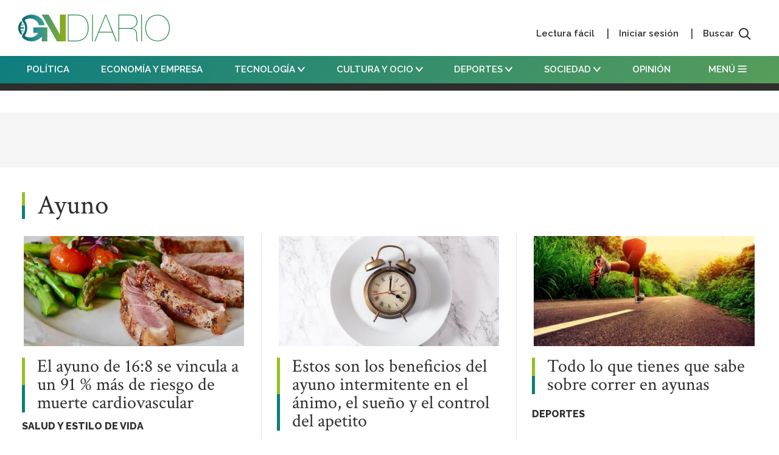

--- FILE ---
content_type: text/html; charset=UTF-8
request_url: https://www.gndiario.com/ayuno
body_size: 17054
content:
<!DOCTYPE html>
<html lang="es" dir="ltr" prefix="og: https://ogp.me/ns#">
  <head>
    <meta charset="utf-8" />
<script async src="https://www.googletagmanager.com/gtag/js?id=UA-100595700-1"></script>
<script>window.dataLayer = window.dataLayer || [];function gtag(){dataLayer.push(arguments)};gtag("js", new Date());gtag("config", "UA-100595700-1", {"groups":"default","anonymize_ip":true});</script>
<link rel="canonical" href="http://www.gndiario.com/ayuno" />
<meta name="Generator" content="Drupal 8 (https://www.drupal.org)" />
<meta name="MobileOptimized" content="width" />
<meta name="HandheldFriendly" content="true" />
<meta name="viewport" content="width=device-width, initial-scale=1.0" />
<style>div#sliding-popup, div#sliding-popup .eu-cookie-withdraw-banner, .eu-cookie-withdraw-tab {background: #0779bf} div#sliding-popup.eu-cookie-withdraw-wrapper { background: transparent; } #sliding-popup h1, #sliding-popup h2, #sliding-popup h3, #sliding-popup p, #sliding-popup label, #sliding-popup div, .eu-cookie-compliance-more-button, .eu-cookie-compliance-secondary-button, .eu-cookie-withdraw-tab { color: #ffffff;} .eu-cookie-withdraw-tab { border-color: #ffffff;}</style>
<link rel="shortcut icon" href="/themes/custom/globalnews10/favicon.ico" type="image/vnd.microsoft.icon" />
<link rel="delete-form" href="/taxonomy/term/10070/delete" />
<link rel="edit-form" href="/taxonomy/term/10070/edit" />
<script>window.a2a_config=window.a2a_config||{};a2a_config.callbacks=[];a2a_config.overlays=[];a2a_config.templates={};</script>

    <title>Ayuno | GNDiario</title>
    <link rel="stylesheet" media="all" href="/sites/default/files/css/css_obbFtE_d1yJ0EfgHMz-3NuQM2zQysk5CNdzYNCAOeg0.css" />
<link rel="stylesheet" media="all" href="/sites/default/files/css/css_7eUDEVgfk8HDYsmHMKpMTLFMhoLU8iUcVM8Q3pZYAaA.css" />

    
<!--[if lte IE 8]>
<script src="/sites/default/files/js/js_VtafjXmRvoUgAzqzYTA3Wrjkx9wcWhjP0G4ZnnqRamA.js"></script>
<![endif]-->

<!--
<script type="application/javascript" src="https://ced.sascdn.com/tag/1041/smart.js" async></script>
<script type="application/javascript">
    var sas = sas || {};
    sas.cmd = sas.cmd || [];
    sas.cmd.push(function() {
        sas.setup({ networkid: 1041, domain: "https://www3.smartadserver.com", async: true });
    });
</script>
-->

<!-- Google tag (gtag.js) -->
<script async src="https://www.googletagmanager.com/gtag/js?id=G-QX80K03YSX"></script>
<script>
  window.dataLayer = window.dataLayer || [];
  function gtag(){dataLayer.push(arguments);}
  gtag('js', new Date());

  gtag('config', 'G-QX80K03YSX');
</script>

<link rel="modulepreload" href="https://adgage.adkaora.space/gndiario/gndiario/prod/adk-init.js"/>
<script type="module" defer src="https://adgage.adkaora.space/gndiario/gndiario/prod/adk-init.js"></script>
<meta name="facebook-domain-verification" content="kl2swjii4v84t6zb2aa3hmgp93xv1h" />

<!-- Meta Pixel Code -->
<script>
!function(f,b,e,v,n,t,s)
{if(f.fbq)return;n=f.fbq=function(){n.callMethod?
n.callMethod.apply(n,arguments):n.queue.push(arguments)};
if(!f._fbq)f._fbq=n;n.push=n;n.loaded=!0;n.version='2.0';
n.queue=[];t=b.createElement(e);t.async=!0;
t.src=v;s=b.getElementsByTagName(e)[0];
s.parentNode.insertBefore(t,s)}(window, document,'script',
'https://connect.facebook.net/en_US/fbevents.js');
fbq('init', '862107815013956');
fbq('track', 'PageView');
</script>
<noscript><img height="1" width="1" style="display:none"
src="https://www.facebook.com/tr?id=862107815013956&ev=PageView&noscript=1"
/></noscript>
<!-- End Meta Pixel Code -->

  </head>
  <body class="path-taxonomy term-id-10070">
        <a href="#main-content" class="visually-hidden focusable skip-link">
      Pasar al contenido principal
    </a>
    
      <div class="dialog-off-canvas-main-canvas" data-off-canvas-main-canvas>
    <div class="layout-container">

  

  <header id="header" role="banner">

<!-- Quantcast Choice. Consent Manager Tag v2.0 (for TCF 2.0) -->
<script type="text/javascript" async=true>
(function() {
  var host = window.location.hostname;
  var element = document.createElement('script');
  var firstScript = document.getElementsByTagName('script')[0];
  var url = 'https://cmp.quantcast.com'
    .concat('/choice/', 'cGmGSPkTpWRhg', '/', host, '/choice.js?tag_version=V2');
  var uspTries = 0;
  var uspTriesLimit = 3;
  element.async = true;
  element.type = 'text/javascript';
  element.src = url;

  firstScript.parentNode.insertBefore(element, firstScript);

  function makeStub() {
    var TCF_LOCATOR_NAME = '__tcfapiLocator';
    var queue = [];
    var win = window;
    var cmpFrame;

    function addFrame() {
      var doc = win.document;
      var otherCMP = !!(win.frames[TCF_LOCATOR_NAME]);

      if (!otherCMP) {
        if (doc.body) {
          var iframe = doc.createElement('iframe');

          iframe.style.cssText = 'display:none';
          iframe.name = TCF_LOCATOR_NAME;
          doc.body.appendChild(iframe);
        } else {
          setTimeout(addFrame, 5);
        }
      }
      return !otherCMP;
    }

    function tcfAPIHandler() {
      var gdprApplies;
      var args = arguments;

      if (!args.length) {
        return queue;
      } else if (args[0] === 'setGdprApplies') {
        if (
          args.length > 3 &&
          args[2] === 2 &&
          typeof args[3] === 'boolean'
        ) {
          gdprApplies = args[3];
          if (typeof args[2] === 'function') {
            args[2]('set', true);
          }
        }
      } else if (args[0] === 'ping') {
        var retr = {
          gdprApplies: gdprApplies,
          cmpLoaded: false,
          cmpStatus: 'stub'
        };

        if (typeof args[2] === 'function') {
          args[2](retr);
        }
      } else {
        if(args[0] === 'init' && typeof args[3] === 'object') {
          args[3] = Object.assign(args[3], { tag_version: 'V2' });
        }
        queue.push(args);
      }
    }

    function postMessageEventHandler(event) {
      var msgIsString = typeof event.data === 'string';
      var json = {};

      try {
        if (msgIsString) {
          json = JSON.parse(event.data);
        } else {
          json = event.data;
        }
      } catch (ignore) {}

      var payload = json.__tcfapiCall;

      if (payload) {
        window.__tcfapi(
          payload.command,
          payload.version,
          function(retValue, success) {
            var returnMsg = {
              __tcfapiReturn: {
                returnValue: retValue,
                success: success,
                callId: payload.callId
              }
            };
            if (msgIsString) {
              returnMsg = JSON.stringify(returnMsg);
            }
            if (event && event.source && event.source.postMessage) {
              event.source.postMessage(returnMsg, '*');
            }
          },
          payload.parameter
        );
      }
    }

    while (win) {
      try {
        if (win.frames[TCF_LOCATOR_NAME]) {
          cmpFrame = win;
          break;
        }
      } catch (ignore) {}

      if (win === window.top) {
        break;
      }
      win = win.parent;
    }
    if (!cmpFrame) {
      addFrame();
      win.__tcfapi = tcfAPIHandler;
      win.addEventListener('message', postMessageEventHandler, false);
    }
  };

  makeStub();

  var uspStubFunction = function() {
    var arg = arguments;
    if (typeof window.__uspapi !== uspStubFunction) {
      setTimeout(function() {
        if (typeof window.__uspapi !== 'undefined') {
          window.__uspapi.apply(window.__uspapi, arg);
        }
      }, 500);
    }
  };

  var checkIfUspIsReady = function() {
    uspTries++;
    if (window.__uspapi === uspStubFunction && uspTries < uspTriesLimit) {
      console.warn('USP is not accessible');
    } else {
      clearInterval(uspInterval);
    }
  };

  if (typeof window.__uspapi === 'undefined') {
    window.__uspapi = uspStubFunction;
    var uspInterval = setInterval(checkIfUspIsReady, 6000);
  }
})();
</script>
<!-- End Quantcast Choice. Consent Manager Tag v2.0 (for TCF 2.0) -->
      <div class="region region-header">
    <div id="block-bloqueheader" class="block--type-structural-block block block-block-content block-block-contentf6a696ab-47d3-453c-a699-e1b8d6b33166">
  
    
      
  <div   class="container layout--block-header brm-header">


    <div class="brm-midheader">
      <a href="/" class="brm-midheader__logo" title="GNDiario. Lleva a la pagina inicial" rel="home">          
        <img class="mb" src="/themes/custom/globalnews10/logo-mini-inverso.svg" alt="GNDiario. Lleva a la pagina inicial">
        <img class="dk" src="/themes/custom/globalnews10/logo.svg" alt="GNDiario. Lleva a la pagina inicial">
      </a>
      <ul class="brm-midheader__list">
        <li class="dk">
          <a class="brm-midheader__link" href="/lectura-facil-gndiario">Lectura fácil</a>
        </li>
        <li class="dk">
          <a class="brm-midheader__link" href="/user/login">Iniciar sesión</a>
        </li>
        <li class="tb">
          <a class="brm-midheader__link" href="/search/node"><span>Buscar</span> <svg width="20" height="20" role="presentation"><use xlink:href="#search" /></svg></a>
        </li>
        <li class="mb">
          <button class="brm-midheader__link has-collapsable"><span>MENÚ</span> <svg width="15" height="12" role="presentation"><use xlink:href="#menu" /></svg></button>
        </li>
      </ul>
    </div> <!-- brm-midheader -->

              



                          

    <div class="brm-bottomheader">
      <ul class="brm-bottomheader__list">

        <li class="brm-bottomheader__link--logo"><a href="#" class="brm-bottomheader__link">
          <img class="dk" src="/themes/custom/globalnews10/logo-mini-inverso.svg" alt="GNDiario. Lleva a la pagina inicial">
        </a></li>
            
        
            
            
                                                          

              <li>
                                  <a href="/index.php/politica" class="brm-bottomheader__link" data-drupal-link-system-path="taxonomy/term/9401">POLÍTICA</a>
                            
              </li>
            
                                                          

              <li>
                                  <a href="/index.php/economia-y-empresa" class="brm-bottomheader__link" data-drupal-link-system-path="taxonomy/term/9403">ECONOMÍA Y EMPRESA</a>
                            
              </li>
            
                                                          

              <li>
                                                                      <a href="/index.php/tecnologia-e-innovacion" class="brm-bottomheader__link has-submenu" data-drupal-link-system-path="taxonomy/term/9404">                    TECNOLOGÍA <svg width="12" height="9" role="presentation"><use xlink:href="#arrow-down"></use></svg>
                  </a>
                      
                  <ul class="brm-bottomheader__ndlist">          
        
            
            
                                                          

              <li>
                                  <a href="/index.php/tecnologia-e-innovacion" class="brm-bottomheader__ndlink" data-drupal-link-system-path="taxonomy/term/9404">Tecnología</a>
                            
              </li>
            
                                                          

              <li>
                                  <a href="/index.php/ciencia" class="brm-bottomheader__ndlink" data-drupal-link-system-path="taxonomy/term/9417">Ciencia</a>
                            
              </li>
                      
                  </ul>
        
    

                            
              </li>
            
                                                          

              <li>
                                                                      <a href="#cultura-y-ocio" class="brm-bottomheader__link has-submenu">                    CULTURA Y OCIO <svg width="12" height="9" role="presentation"><use xlink:href="#arrow-down"></use></svg>
                  </a>
                      
                  <ul class="brm-bottomheader__ndlist">          
        
            
            
                                                          

              <li>
                                  <a href="/index.php/cultura-y-ocio" class="brm-bottomheader__ndlink" data-drupal-link-system-path="taxonomy/term/9408">Cultura y ocio</a>
                            
              </li>
            
                                                          

              <li>
                                  <a href="/index.php/turismo" class="brm-bottomheader__ndlink" data-drupal-link-system-path="taxonomy/term/9420">Turismo</a>
                            
              </li>
            
                                                          

              <li>
                                                                      <a href="/index.php/television-y-cine" class="brm-bottomheader__ndlink has-submenu" data-drupal-link-system-path="taxonomy/term/9418">                    TV y Cine <svg width="12" height="9" role="presentation"><use xlink:href="#arrow-down"></use></svg>
                  </a>
                      
                  <ul class="brm-bottomheader__rdlist">
        
            
            
                                                          

              <li>
                                  <a href="/index.php/audiencias" class="brm-bottomheader__rdlink" data-drupal-link-system-path="taxonomy/term/9425">Audiencias</a>
                            
              </li>
            
                                                          

              <li>
                                  <a href="/index.php/critica-tv" class="brm-bottomheader__rdlink" data-drupal-link-system-path="taxonomy/term/9427">Crítica TV</a>
                            
              </li>
                      
                  </ul>
        
    

                            
              </li>
            
                                                          

              <li>
                                  <a href="/index.php/musica-y-agenda" class="brm-bottomheader__ndlink" data-drupal-link-system-path="taxonomy/term/9421">Música</a>
                            
              </li>
                      
                  </ul>
        
    

                            
              </li>
            
                                                          

              <li>
                                                                      <a href="#deportes" class="brm-bottomheader__link has-submenu">                    DEPORTES <svg width="12" height="9" role="presentation"><use xlink:href="#arrow-down"></use></svg>
                  </a>
                      
                  <ul class="brm-bottomheader__ndlist">          
        
            
            
                                                          

              <li>
                                  <a href="/index.php/deportes" class="brm-bottomheader__ndlink" data-drupal-link-system-path="taxonomy/term/9406">Deportes</a>
                            
              </li>
            
                                                          

              <li>
                                  <a href="/index.php/futbol" class="brm-bottomheader__ndlink" data-drupal-link-system-path="taxonomy/term/9424">Fútbol</a>
                            
              </li>
                      
                  </ul>
        
    

                            
              </li>
            
                                                          

              <li>
                                                                      <a href="#sociedad" class="brm-bottomheader__link has-submenu">                    SOCIEDAD <svg width="12" height="9" role="presentation"><use xlink:href="#arrow-down"></use></svg>
                  </a>
                      
                  <ul class="brm-bottomheader__ndlist">          
        
            
            
                                                          

              <li>
                                  <a href="/index.php/sociedad" class="brm-bottomheader__ndlink" data-drupal-link-system-path="taxonomy/term/9411">Sociedad</a>
                            
              </li>
            
                                                          

              <li>
                                  <a href="/index.php/educacion" class="brm-bottomheader__ndlink" data-drupal-link-system-path="taxonomy/term/9428">Educación</a>
                            
              </li>
            
                                                          

              <li>
                                  <a href="/index.php/medio-ambiente" class="brm-bottomheader__ndlink" data-drupal-link-system-path="taxonomy/term/9429">Medio ambiente</a>
                            
              </li>
            
                                                          

              <li>
                                  <a href="/index.php/sucesos" class="brm-bottomheader__ndlink" data-drupal-link-system-path="taxonomy/term/9432">Sucesos</a>
                            
              </li>
            
                                                          

              <li>
                                  <a href="/index.php/salud-y-estilo-de-vida" class="brm-bottomheader__ndlink" data-drupal-link-system-path="taxonomy/term/9430">Estilo de vida y salud</a>
                            
              </li>
            
                                                          

              <li>
                                  <a href="/index.php/moda-y-decoracion" class="brm-bottomheader__ndlink" data-drupal-link-system-path="taxonomy/term/9433">Moda y decoración</a>
                            
              </li>
            
                                                          

              <li>
                                  <a href="/index.php/motor" class="brm-bottomheader__ndlink" data-drupal-link-system-path="taxonomy/term/9431">Motor</a>
                            
              </li>
                      
                  </ul>
        
    

                            
              </li>
            
                                                          

              <li>
                                  <a href="/index.php/opinion" class="brm-bottomheader__link" data-drupal-link-system-path="taxonomy/term/9399">OPINIÓN</a>
                            
              </li>
                      
        
    
        <li><button class="brm-bottomheader__link has-collapsable"><span>MENÚ</span> <svg width="15" height="12" role="presentation"><use xlink:href="#menu" /></svg></button></li>
      
      </ul>

      <div class="brm-bottomheader__menu">
        <!-- LINKS MB -->
        <div class="brm-bottomheader__menu__wrapper mb">
          <ul class="brm-bottomheader__menu__actions">
            <li><a href="/user/login">Iniciar sesión</a></li>
            <li><a href="/search/node">
              <span>Buscar</span> <svg width="20" height="20" role="presentation"><use xlink:href="#search" /></svg>
            </a></li>
          </ul>
        </div>
        <!-- SECTIONS MB -->
        <div class="brm-bottomheader__menu__wrapper mb">
          <p class="brm-bottomheader__menu__tite">SECCIONES</p>
          <ul class="brm-bottomheader__menu__list">
              
                    
            
                                                                  
              <li>
                                  <a href="/index.php/politica" class="brm-bottomheader__menu__link" data-drupal-link-system-path="taxonomy/term/9401">POLÍTICA</a>
                            
              </li>
            
                                                                  
              <li>
                                  <a href="/index.php/economia-y-empresa" class="brm-bottomheader__menu__link" data-drupal-link-system-path="taxonomy/term/9403">ECONOMÍA Y EMPRESA</a>
                            
              </li>
            
                                                                  
              <li>
                                                                      <a href="/index.php/tecnologia-e-innovacion" class="brm-bottomheader__menu__link has-submenu" data-drupal-link-system-path="taxonomy/term/9404">                    TECNOLOGÍA <svg width="12" height="9" role="presentation"><use xlink:href="#arrow-down"></use></svg>
                  </a>
                      
                  <ul class="brm-bottomheader__menu__ndlist">          
                    
            
                                                                  
              <li>
                                  <a href="/index.php/tecnologia-e-innovacion" class="brm-bottomheader__menu__ndlink" data-drupal-link-system-path="taxonomy/term/9404">Tecnología</a>
                            
              </li>
            
                                                                  
              <li>
                                  <a href="/index.php/ciencia" class="brm-bottomheader__menu__ndlink" data-drupal-link-system-path="taxonomy/term/9417">Ciencia</a>
                            
              </li>
                      
                  </ul>
        
    
                            
              </li>
            
                                                                  
              <li>
                                                                      <a href="#cultura-y-ocio" class="brm-bottomheader__menu__link has-submenu">                    CULTURA Y OCIO <svg width="12" height="9" role="presentation"><use xlink:href="#arrow-down"></use></svg>
                  </a>
                      
                  <ul class="brm-bottomheader__menu__ndlist">          
                    
            
                                                                  
              <li>
                                  <a href="/index.php/cultura-y-ocio" class="brm-bottomheader__menu__ndlink" data-drupal-link-system-path="taxonomy/term/9408">Cultura y ocio</a>
                            
              </li>
            
                                                                  
              <li>
                                  <a href="/index.php/turismo" class="brm-bottomheader__menu__ndlink" data-drupal-link-system-path="taxonomy/term/9420">Turismo</a>
                            
              </li>
            
                                                                  
              <li>
                                                                      <a href="/index.php/television-y-cine" class="brm-bottomheader__menu__ndlink has-submenu" data-drupal-link-system-path="taxonomy/term/9418">                    TV y Cine <svg width="12" height="9" role="presentation"><use xlink:href="#arrow-down"></use></svg>
                  </a>
                      
                  <ul class="brm-bottomheader__menu__rdlist">
                    
            
                                                                  
              <li>
                                  <a href="/index.php/audiencias" class="brm-bottomheader__menu__rdlink" data-drupal-link-system-path="taxonomy/term/9425">Audiencias</a>
                            
              </li>
            
                                                                  
              <li>
                                  <a href="/index.php/critica-tv" class="brm-bottomheader__menu__rdlink" data-drupal-link-system-path="taxonomy/term/9427">Crítica TV</a>
                            
              </li>
                      
                  </ul>
        
    
                            
              </li>
            
                                                                  
              <li>
                                  <a href="/index.php/musica-y-agenda" class="brm-bottomheader__menu__ndlink" data-drupal-link-system-path="taxonomy/term/9421">Música</a>
                            
              </li>
                      
                  </ul>
        
    
                            
              </li>
            
                                                                  
              <li>
                                                                      <a href="#deportes" class="brm-bottomheader__menu__link has-submenu">                    DEPORTES <svg width="12" height="9" role="presentation"><use xlink:href="#arrow-down"></use></svg>
                  </a>
                      
                  <ul class="brm-bottomheader__menu__ndlist">          
                    
            
                                                                  
              <li>
                                  <a href="/index.php/deportes" class="brm-bottomheader__menu__ndlink" data-drupal-link-system-path="taxonomy/term/9406">Deportes</a>
                            
              </li>
            
                                                                  
              <li>
                                  <a href="/index.php/futbol" class="brm-bottomheader__menu__ndlink" data-drupal-link-system-path="taxonomy/term/9424">Fútbol</a>
                            
              </li>
                      
                  </ul>
        
    
                            
              </li>
            
                                                                  
              <li>
                                                                      <a href="#sociedad" class="brm-bottomheader__menu__link has-submenu">                    SOCIEDAD <svg width="12" height="9" role="presentation"><use xlink:href="#arrow-down"></use></svg>
                  </a>
                      
                  <ul class="brm-bottomheader__menu__ndlist">          
                    
            
                                                                  
              <li>
                                  <a href="/index.php/sociedad" class="brm-bottomheader__menu__ndlink" data-drupal-link-system-path="taxonomy/term/9411">Sociedad</a>
                            
              </li>
            
                                                                  
              <li>
                                  <a href="/index.php/educacion" class="brm-bottomheader__menu__ndlink" data-drupal-link-system-path="taxonomy/term/9428">Educación</a>
                            
              </li>
            
                                                                  
              <li>
                                  <a href="/index.php/medio-ambiente" class="brm-bottomheader__menu__ndlink" data-drupal-link-system-path="taxonomy/term/9429">Medio ambiente</a>
                            
              </li>
            
                                                                  
              <li>
                                  <a href="/index.php/sucesos" class="brm-bottomheader__menu__ndlink" data-drupal-link-system-path="taxonomy/term/9432">Sucesos</a>
                            
              </li>
            
                                                                  
              <li>
                                  <a href="/index.php/salud-y-estilo-de-vida" class="brm-bottomheader__menu__ndlink" data-drupal-link-system-path="taxonomy/term/9430">Estilo de vida y salud</a>
                            
              </li>
            
                                                                  
              <li>
                                  <a href="/index.php/moda-y-decoracion" class="brm-bottomheader__menu__ndlink" data-drupal-link-system-path="taxonomy/term/9433">Moda y decoración</a>
                            
              </li>
            
                                                                  
              <li>
                                  <a href="/index.php/motor" class="brm-bottomheader__menu__ndlink" data-drupal-link-system-path="taxonomy/term/9431">Motor</a>
                            
              </li>
                      
                  </ul>
        
    
                            
              </li>
            
                                                                  
              <li>
                                  <a href="/index.php/opinion" class="brm-bottomheader__menu__link" data-drupal-link-system-path="taxonomy/term/9399">OPINIÓN</a>
                            
              </li>
                      
        
    
          </ul>
        </div>
        <!-- SECTIONS DK -->
        <div class="brm-bottomheader__menu__wrapper dk">
          <p class="brm-bottomheader__menu__tite">SECCIONES</p>
          <ul class="brm-bottomheader__menu__list">
               
                      
                          <li>
                  <a href="/index.php/politica" class="brm-bottomheader__menu__link" data-drupal-link-system-path="taxonomy/term/9401">POLÍTICA</a>            
              </li>
                          <li>
                  <a href="/index.php/economia-y-empresa" class="brm-bottomheader__menu__link" data-drupal-link-system-path="taxonomy/term/9403">ECONOMÍA Y EMPRESA</a>            
              </li>
                          <li>
                  <a href="/index.php/tecnologia-e-innovacion" class="brm-bottomheader__menu__link" data-drupal-link-system-path="taxonomy/term/9404">TECNOLOGÍA</a>            
              </li>
                          <li>
                  <a href="#cultura-y-ocio" class="brm-bottomheader__menu__link">CULTURA Y OCIO</a>            
              </li>
                          <li>
                  <a href="#deportes" class="brm-bottomheader__menu__link">DEPORTES</a>            
              </li>
                          <li>
                  <a href="#sociedad" class="brm-bottomheader__menu__link">SOCIEDAD</a>            
              </li>
                          <li>
                  <a href="/index.php/opinion" class="brm-bottomheader__menu__link" data-drupal-link-system-path="taxonomy/term/9399">OPINIÓN</a>            
              </li>
            
    
          </ul>
        </div>
        <!-- MORE SECTIONS -->
        <div class="brm-bottomheader__menu__wrapper dk">
          <p class="brm-bottomheader__menu__tite">OTRAS SECCIONES</p>
          <ul class="brm-bottomheader__menu__list">
                                        
            
                            
              
            
                            
              
            
                                                              
            
                            
              
            
                                <li>
                  <a href="/index.php/ciencia" class="brm-bottomheader__menu__link" data-drupal-link-system-path="taxonomy/term/9417">Ciencia</a>            
                  </li>       
                                             
              
            
                    
                            
              
            
                                                              
            
                            
              
            
                                <li>
                  <a href="/index.php/turismo" class="brm-bottomheader__menu__link" data-drupal-link-system-path="taxonomy/term/9420">Turismo</a>            
                  </li>       
                                             
              
            
                                <li>
                  <a href="/index.php/television-y-cine" class="brm-bottomheader__menu__link" data-drupal-link-system-path="taxonomy/term/9418">TV y Cine</a>            
                  </li>       
                                                                 
            
                                <li>
                  <a href="/index.php/audiencias" class="brm-bottomheader__menu__link" data-drupal-link-system-path="taxonomy/term/9425">Audiencias</a>            
                  </li>
                            
              
            
                                <li>
                  <a href="/index.php/critica-tv" class="brm-bottomheader__menu__link" data-drupal-link-system-path="taxonomy/term/9427">Crítica TV</a>            
                  </li>
                            
              
            
    
                                             
              
            
                                <li>
                  <a href="/index.php/musica-y-agenda" class="brm-bottomheader__menu__link" data-drupal-link-system-path="taxonomy/term/9421">Música</a>            
                  </li>       
                                             
              
            
                    
                            
              
            
                                                              
            
                            
              
            
                                <li>
                  <a href="/index.php/futbol" class="brm-bottomheader__menu__link" data-drupal-link-system-path="taxonomy/term/9424">Fútbol</a>            
                  </li>       
                                             
              
            
                    
                            
                        
              </ul>
              <ul class="brm-bottomheader__menu__list">
              
            
                                                              
            
                            
              
            
                                <li>
                  <a href="/index.php/educacion" class="brm-bottomheader__menu__link" data-drupal-link-system-path="taxonomy/term/9428">Educación</a>            
                  </li>       
                                             
              
            
                                <li>
                  <a href="/index.php/medio-ambiente" class="brm-bottomheader__menu__link" data-drupal-link-system-path="taxonomy/term/9429">Medio ambiente</a>            
                  </li>       
                                             
              
            
                                <li>
                  <a href="/index.php/sucesos" class="brm-bottomheader__menu__link" data-drupal-link-system-path="taxonomy/term/9432">Sucesos</a>            
                  </li>       
                                             
              
            
                                <li>
                  <a href="/index.php/salud-y-estilo-de-vida" class="brm-bottomheader__menu__link" data-drupal-link-system-path="taxonomy/term/9430">Estilo de vida y salud</a>            
                  </li>       
                                             
              
            
                                <li>
                  <a href="/index.php/moda-y-decoracion" class="brm-bottomheader__menu__link" data-drupal-link-system-path="taxonomy/term/9433">Moda y decoración</a>            
                  </li>       
                                             
              
            
                                <li>
                  <a href="/index.php/motor" class="brm-bottomheader__menu__link" data-drupal-link-system-path="taxonomy/term/9431">Motor</a>            
                  </li>       
                                             
              
            
                    
                            
              
            
                            
              
            
    
          </ul>
        </div>

        <div class="brm-bottomheader__menu__wrapper-doubled">
          <!-- SHORTCUTS -->
          <div class="brm-bottomheader__menu__wrapper">
            <ul class="brm-bottomheader__menu__list brm-bottomheader__menu__list--links">
              <li>
                <a class="brm-bottomheader__menu__link" href="/lectura-facil-gndiario">
                  <svg width="24" height="24" role="presentation"><use xlink:href="#book"></use></svg>
                  LECTURA FÁCIL
                </a>
              </li>
              <li>
                <a class="brm-bottomheader__menu__link" href="/marketplace">
                  <svg width="24" height="24" role="presentation"><use xlink:href="#marketplace"></use></svg>
                  MARKETPLACE
                </a>
              </li>
              <li>
                <a class="brm-bottomheader__menu__link" href="/canalvideo">
                  <svg width="24" height="24" role="presentation"><use xlink:href="#video"></use></svg>
                  CANAL VÍDEO
                </a>
              </li>
            </ul> 
          </div>
          <!-- SOCIAL -->
          <div class="brm-bottomheader__menu__wrapper">
            <ul class="brm-bottomheader__menu__list brm-bottomheader__menu__list--social">
              <li>
                <a class="brm-bottomheader__menu__link" href="https://www.facebook.com/GNDiario/" target="_blank" rel="noopener">
                  <svg width="24" height="24" role="presentation"><use xlink:href="#facebook"></use></svg>
                  <span>www.facebook.com/gndiario</span>
                </a>
              </li>
              <li>
                <a class="brm-bottomheader__menu__link" href="https://twitter.com/gndiario_es" target="_blank" rel="noopener">
                  <svg width="24" height="24" role="presentation"><use xlink:href="#twitter"></use></svg>
                  <span>twitter.com/gndiario_es</span>
                </a>
              </li>
              <li>
                <a class="brm-bottomheader__menu__link" href="https://www.instagram.com/gndiario_com/" target="_blank" rel="noopener">
                  <svg width="24" height="24" role="presentation"><use xlink:href="#instagram"></use></svg>
                  <span>www.instagram.com/gndiario_com</span>
                </a>
              </li>
              <li>
                <a class="brm-bottomheader__menu__link" href="https://www.youtube.com/channel/UCjcnNeX9eDCCb6y-ELfciGg" target="_blank" rel="noopener">
                  <svg width="24" height="24" role="presentation"><use xlink:href="#youtube"></use></svg>
                  <span>www.youtube.com/gndiario</span>
                </a>
              </li>
            </ul>
          </div>
        </div>
      </div>
    </div> <!-- brm-bottomheader -->


         




  
        
   

      
    
  </div>
    <div class="wrapper-bar-avance">
    <div class="container">
      <div id="bar-avance"></div>
    </div>
  </div>

  </div>

  </div>

  </header>

  
  

  

  

  

  <main id="main" role="main">
    <a id="main-content" tabindex="-1"></a>
    

    
          <div class="layout-precontent">
          <div  class="container region--precontent">
    <div id="block-homesuperior720x90" class="block--type-bloque-publicitario block block-block-content block-block-contente277b4cd-1c31-444b-aaf9-23d4dca87408">
  
    
      
            <div class="clearfix text-formatted field field--name-body field--type-text-with-summary field--label-hidden field__item"><div class="text-align-center">
<div>

<div class="brm-ad brm-ad-banner brm-ad-banner--narrow">
        <div class="brm-ad-content">
          <!--BANNER 1-->
<div class="adk-slot megabanner">
    <div id="adk_megabanner"></div>
</div>
        </div>

      </div>
</div>
</div></div>
      
  </div>

  </div>

      </div>
    
    <div class="layout-content">
      <div class="container">
          <div class="region region-content">
    <div data-drupal-messages-fallback class="hidden"></div>
<div id="block-globalnews10-page-title" class="block block-core block-page-title-block">
  
    
      
  <h1 class="page-title">
            <div class="field field--name-name field--type-string field--label-hidden field__item">Ayuno</div>
      </h1>


  </div>
<div id="block-globalnews10-content" class="block block-system block-system-main-block">
  
    
      <div id="taxonomy-term-10070" class="taxonomy-term vocabulary-tags">
  
    
  <div class="content">
      <div class="layout layout--onecol">
    <div  class="layout__region layout__region--content">
       <div class="views-element-container"><div class="view view-bloque-taxonomia-categoria view-id-bloque_taxonomia_categoria view-display-id-block_1 js-view-dom-id-92e2f672e40b64c70fc75d0f7611a1653cb3cfa0dbbeae5771ed3fc71240a855">
  
    
      
      <div class="view-content">
      <div>
  
  <ul class="seccion-noticias-grid">

          <li class="row-noticia"><div class="row-noticia-imagen"><a href="/ayuno-riesgo-cardiovascular">  <img src="/sites/default/files/styles/noticia_portada_2_1/public/noticias/ayuno-riesgo-cardiovascular.jpg?itok=fwiXCCm5" width="600" height="300" alt="Plato con comida" title="Alimentos ayuno intermitente - Pixabay" class="image-style-noticia-portada-2-1" />


 
</a></div><div class="row-noticia-contenido"><div class="row-noticia-titulo"><h3><a href="/ayuno-riesgo-cardiovascular" hreflang="es">El ayuno de 16:8 se vincula a un 91 % más de riesgo de muerte cardiovascular</a></h3></div>
<div class="row-noticia-categoria"><div class="item-list"><ul><li><a href="/salud-y-estilo-de-vida" hreflang="es">SALUD Y ESTILO DE VIDA</a></li></ul></div></div>
<div class="row-noticia-tags">El estudio de la Asociación Estadounidense del Corazón encontró que el ayuno de 16:8 se asocia con un 91 % más de riesgo de muerte cardiovascular.</div>
<div class="linea-1">
    <div class="row-noticia-autor"><a href="/user/marina-ruiz-vergara">Marina Ruiz Vergara</a></div>
    <div class="row-noticia-comentarios">0</div>
</div></div></li>
          <li class="row-noticia"><div class="row-noticia-imagen"><a href="/ayuno-intermitente-impacto-salud-beneficios">  <img src="/sites/default/files/styles/noticia_portada_2_1/public/noticias/ayuno-intermitente-impacto-salud-beneficios.jpg?itok=OOjKufXn" width="600" height="300" alt="Beneficios y desventajas del ayuno intermitente" title="Imagen de un plato con un reloj/Baratos.com" class="image-style-noticia-portada-2-1" />


 
</a></div><div class="row-noticia-contenido"><div class="row-noticia-titulo"><h3><a href="/ayuno-intermitente-impacto-salud-beneficios" hreflang="es">Estos son los beneficios del ayuno intermitente en el ánimo, el sueño y el control del apetito</a></h3></div>
<div class="row-noticia-categoria"><div class="item-list"><ul><li><a href="/salud-y-estilo-de-vida" hreflang="es">SALUD Y ESTILO DE VIDA</a></li></ul></div></div>
<div class="row-noticia-tags">El ayuno intermitente, criticado previamente, recibe respaldo del King&#039;s College en un estudio con 37.000 usuarios de la aplicación ZOE. Limitar las comidas a 10 horas mejora estado de ánimo y control del hambre.</div>
<div class="linea-1">
    <div class="row-noticia-autor"><a href="/user/cintia-perez-vadillo">Cintia Pérez Vadillo</a></div>
    <div class="row-noticia-comentarios">0</div>
</div></div></li>
          <li class="row-noticia"><div class="row-noticia-imagen"><a href="/salir-correr-ayunas-ejercicio-fisico">  <img src="/sites/default/files/styles/noticia_portada_2_1/public/noticias/correr-ayunas-consejos.jpg?itok=3PbByizg" width="600" height="300" alt="Salir a correr en ayunas" title="Consejos sobre salir a correr en ayunas" class="image-style-noticia-portada-2-1" />


 
</a></div><div class="row-noticia-contenido"><div class="row-noticia-titulo"><h3><a href="/salir-correr-ayunas-ejercicio-fisico" hreflang="es">Todo lo que tienes que sabe sobre correr en ayunas</a></h3></div>
<div class="row-noticia-categoria"><div class="item-list"><ul><li><a href="/deportes" hreflang="es">DEPORTES</a></li></ul></div></div>
<div class="row-noticia-tags">La práctica de correr en ayunas, que ha ganado popularidad debido a posibles beneficios como la quema de grasa y la adaptación del cuerpo a entrenamientos prolongados.</div>
<div class="linea-1">
    <div class="row-noticia-autor"><a href="/user/jennifer-velasco-ruiz">Jennifer Velasco Ruiz</a></div>
    <div class="row-noticia-comentarios">0</div>
</div></div></li>
          <li class="row-noticia"><div class="row-noticia-imagen"><a href="/omitir-desayuno-consecuencias-deporte">  <img src="/sites/default/files/styles/noticia_portada_2_1/public/noticias/omitir-desayuno-consecuencias-deporte.jpg?itok=ag1r93w_" width="600" height="300" alt="Saltarse el desayuno no es bueno" title="Imagen de una deportista desayunando/El Confidencial" class="image-style-noticia-portada-2-1" />


 
</a></div><div class="row-noticia-contenido"><div class="row-noticia-titulo"><h3><a href="/omitir-desayuno-consecuencias-deporte" hreflang="es">Consecuencias de omitir el desayuno: ¿es la comida más importante del día?</a></h3></div>
<div class="row-noticia-categoria"><div class="item-list"><ul><li><a href="/deportes" hreflang="es">DEPORTES</a></li><li><a href="/wtf" hreflang="es">WTF</a></li></ul></div></div>
<div class="row-noticia-tags">El desayuno es una de las comidas más importantes del día, también para los deportistas. Por eso, los expertos recomiendan no omitirlo y recurrir a un desayuno saludable.</div>
<div class="linea-1">
    <div class="row-noticia-autor"><a href="/user/cintia-perez-vadillo">Cintia Pérez Vadillo</a></div>
    <div class="row-noticia-comentarios">0</div>
</div></div></li>
          <li class="row-noticia"><div class="row-noticia-imagen"><a href="/ayuno-intermitente-combate-cancer">  <img src="/sites/default/files/styles/noticia_portada_2_1/public/noticias/ayuno-intermitente_0.jpg?itok=EH-OrT82" width="600" height="300" alt="El bioquímico que ha investigado los beneficios del ayuno intermitente" title="Ayuno intermitente contra el cáncer" class="image-style-noticia-portada-2-1" />


 
</a></div><div class="row-noticia-contenido"><div class="row-noticia-titulo"><h3><a href="/ayuno-intermitente-combate-cancer" hreflang="es">Demuestran la efectividad del ayuno intermitente contra el cáncer</a></h3></div>
<div class="row-noticia-categoria"><div class="item-list"><ul><li><a href="/salud-y-estilo-de-vida" hreflang="es">SALUD Y ESTILO DE VIDA</a></li></ul></div></div>
<div class="row-noticia-tags">Según el bioquímico Valter Longo, realizar ayuno intermitente funciona cuando se están aplicando tratamientos<br />
de quimioterapia contra cánceres como el de pulmón, páncreas y mama.</div>
<div class="linea-1">
    <div class="row-noticia-autor"><a href="/user/jennifer-velasco-ruiz">Jennifer Velasco Ruiz</a></div>
    <div class="row-noticia-comentarios">0</div>
</div></div></li>
          <li class="row-noticia"><div class="row-noticia-imagen"><a href="/ayuno-intermitente-autofagia-celulas">  <img src="/sites/default/files/styles/noticia_portada_2_1/public/noticias/ayuno-intermitente-celulas.jpg?itok=ovwq8niO" width="600" height="300" alt="Autofagia y su relación con el ayuno intermitente" title="La autofagia y reciclaje celular - Pixabay" class="image-style-noticia-portada-2-1" />


 
</a></div><div class="row-noticia-contenido"><div class="row-noticia-titulo"><h3><a href="/ayuno-intermitente-autofagia-celulas" hreflang="es">¿Qué es la autofagia y qué tiene que ver con el ayuno intermitente?</a></h3></div>
<div class="row-noticia-categoria"><div class="item-list"><ul><li><a href="/salud-y-estilo-de-vida" hreflang="es">SALUD Y ESTILO DE VIDA</a></li></ul></div></div>
<div class="row-noticia-tags">El ayuno intermitente está en boca de todos, pero ¿Qué papel juega en la autofagia y el reciclaje celular?</div>
<div class="linea-1">
    <div class="row-noticia-autor"><a href="/user/sharon-arispe">Sharon Arispe</a></div>
    <div class="row-noticia-comentarios">0</div>
</div></div></li>
    
  </ul>

</div>

    </div>
  
        <nav class="pager" role="navigation" aria-labelledby="pagination-heading">
    <h3 id="pagination-heading" class="visually-hidden">Paginación</h3>
    <ul class="pager__items js-pager__items">
                                                        <li class="pager__item is-active">
                                          <a href="?page=0" title="Página actual">
            <span class="visually-hidden">
              Página actual
            </span>1</a>
        </li>
              <li class="pager__item">
                                          <a href="?page=1" title="Go to page 2">
            <span class="visually-hidden">
              Página
            </span>2</a>
        </li>
                                      <li class="pager__item pager__item--next">
          <a href="?page=1" title="Ir a la página siguiente" rel="next">
            <span class="visually-hidden">Siguiente página</span>
            <span aria-hidden="true">&gt;</span>
          </a>
        </li>
                          <li class="pager__item pager__item--last">
          <a href="?page=1" title="Ir a la última página">
            <span class="visually-hidden">Última página</span>
            <span aria-hidden="true">»</span>
          </a>
        </li>
          </ul>
  </nav>

          </div>
</div>


    </div>
  </div>

  </div>
</div>

  </div>

  </div>

      </div>
    </div>

    
    
    
          <div class="region region-adsense-footer">
    <div id="block-footersticky" class="block--type-bloque-publicitario block block-block-content block-block-content917656d2-9c62-4193-a834-8b5aaeec43a7">
  
    
      
            <div class="clearfix text-formatted field field--name-body field--type-text-with-summary field--label-hidden field__item">    <div class="brm-ad brm-ad-row-sticky">
      <div class="brm-ad-content">
        <!--STICKY-->
<div class="strip_adk footer adk-slot">
    <div id="adk_footer"></div>
    <div class="strip_adk_close"></div>
</div>
      </div>
    </div></div>
      
  </div>

  </div>

  

  </main>

    <div class="region region-prefooter">
    <div id="block-webform" class="block block-webform block-webform-block">
  
    
      <span id="webform-submission-suscripcion-taxonomy-term-10070-form-ajax-content"></span><div id="webform-submission-suscripcion-taxonomy-term-10070-form-ajax" class="webform-ajax-form-wrapper" data-effect="fade" data-progress-type="throbber"><form class="webform-submission-form webform-submission-add-form webform-submission-suscripcion-form webform-submission-suscripcion-add-form webform-submission-suscripcion-taxonomy_term-10070-form webform-submission-suscripcion-taxonomy_term-10070-add-form js-webform-details-toggle webform-details-toggle" data-drupal-selector="webform-submission-suscripcion-taxonomy-term-10070-add-form" action="/ayuno" method="post" id="webform-submission-suscripcion-taxonomy-term-10070-add-form" accept-charset="UTF-8">
  
  <div class="form_group_container js-form-wrapper form-wrapper" data-drupal-selector="edit-container" id="edit-container"><div class="width100 js-form-item form-item js-form-type-processed-text form-type-processed-text js-form-item- form-item- form-no-label" id="edit-subscribe-header">
        <h4>NEWSLETTER</h4>

        </div>
<div class="width33 js-form-item form-item js-form-type-textfield form-type-textfield js-form-item-subscribe-name form-item-subscribe-name">
      <label for="edit-subscribe-name" class="js-form-required form-required">Nombre</label>
        <input data-drupal-selector="edit-subscribe-name" type="text" id="edit-subscribe-name" name="subscribe_name" value="" size="60" maxlength="255" placeholder="Escribe tu nombre completo" class="form-text required" required="required" aria-required="true" />

        </div>
<div class="width33 js-form-item form-item js-form-type-email form-type-email js-form-item-subscribe-email form-item-subscribe-email">
      <label for="edit-subscribe-email" class="js-form-required form-required">Correo Electrónico</label>
        <input data-drupal-selector="edit-subscribe-email" type="email" id="edit-subscribe-email" name="subscribe_email" value="" size="60" maxlength="254" placeholder="Introduce tu correo electrónico" class="form-email required" required="required" aria-required="true" />

        </div>
<div class="width33 js-form-item form-item js-form-type-checkbox form-type-checkbox js-form-item-subscribe-privacy-policy form-item-subscribe-privacy-policy">
        <input data-drupal-selector="edit-subscribe-privacy-policy" type="checkbox" id="edit-subscribe-privacy-policy" name="subscribe_privacy_policy" value="1" class="form-checkbox required" required="required" aria-required="true" />

        <label for="edit-subscribe-privacy-policy" class="option js-form-required form-required">He leído y acepto la <a href="/node/1" target="_blank">Política de Privacidad</a></label>
      </div>
<input data-drupal-selector="edit-subscribe-id" type="hidden" name="subscribe_id" value="" />
</div>
<div data-drupal-selector="edit-actions" class="form-actions webform-actions js-form-wrapper form-wrapper" id="edit-actions"><input class="webform-button--submit button button--primary js-form-submit form-submit" data-drupal-selector="edit-actions-submit" data-disable-refocus="true" type="submit" id="edit-actions-submit" name="op" value="Quiero suscribirme" />

</div>
<input autocomplete="off" data-drupal-selector="form-l0hzk4pdozluav9coddk6mpc-j-wjddqmpqjfb5elu4" type="hidden" name="form_build_id" value="form-l0Hzk4pDOZLUAV9CodDk6MpC_J_WjDdQMpQJfB5eLU4" />
<input data-drupal-selector="edit-webform-submission-suscripcion-taxonomy-term-10070-add-form" type="hidden" name="form_id" value="webform_submission_suscripcion_taxonomy_term_10070_add_form" />


  
</form>
</div>
  </div>

  </div>




      <footer role="contentinfo" class="footer-main">
      
      <div class="container">
        <div class="footer-wrapper">
          <div class="websites">
            <h3>Websites</h3>
            <ul>
              <li>
                <a class="lnk " href="https://www.gndiario.com/que-es-gndiario" title="...">
                    Quienes Somos
                </a>
              </li>
              <li>
                <a class="lnk " href="http://www.gn10.io" title="...">
                    <img src="/themes/custom/globalnews10/images/gn10-color.svg" alt="GN10">
                </a>
              </li>
              <li>
                <a class="lnk " href="http://www.gnmarket.es" title="..." target="_blank">
                    GNMarket
                </a>
              </li>
              <li>
                <a class="lnk " href="\" title="...">
                    <img src="/themes/custom/globalnews10/images/logo-color.svg" alt="GNDiario. Lleva a la pagina inicial">
                </a>
              </li>
            </ul>
          </div>
          <div class="categorias">
            <h3>Categorías</h3>

            

    <div class="brm-bottomheader">
      <ul class="brm-bottomheader__list">

        <li class="brm-bottomheader__link--logo"><a href="#" class="brm-bottomheader__link">
          <img class="dk" src="/themes/custom/globalnews10/logo-mini-inverso.svg" alt="GNDiario. Lleva a la pagina inicial">
        </a></li>
            
        
            
            
                                                          

              <li>
                                  <a href="/politica" class="brm-bottomheader__link" data-drupal-link-system-path="taxonomy/term/9401">POLÍTICA</a>
                            
              </li>
            
                                                          

              <li>
                                  <a href="/economia-y-empresa" class="brm-bottomheader__link" data-drupal-link-system-path="taxonomy/term/9403">ECONOMÍA Y EMPRESA</a>
                            
              </li>
            
                                                          

              <li>
                                  <a href="/tecnologia-e-innovacion" class="brm-bottomheader__link" data-drupal-link-system-path="taxonomy/term/9404">TECNOLOGÍA</a>
                            
              </li>
            
                                                          

              <li>
                                  <a href="#cultura-y-ocio" class="brm-bottomheader__link">CULTURA Y OCIO</a>
                            
              </li>
            
                                                          

              <li>
                                  <a href="#deportes" class="brm-bottomheader__link">DEPORTES</a>
                            
              </li>
            
                                                          

              <li>
                                  <a href="#sociedad" class="brm-bottomheader__link">SOCIEDAD</a>
                            
              </li>
            
                                                          

              <li>
                                  <a href="/opinion" class="brm-bottomheader__link" data-drupal-link-system-path="taxonomy/term/9399">OPINIÓN</a>
                            
              </li>
                      
        
    
        <li><button class="brm-bottomheader__link has-collapsable"><span>MENÚ</span> <svg width="15" height="12" role="presentation"><use xlink:href="#menu" /></svg></button></li>
      
      </ul>

      <div class="brm-bottomheader__menu">
        <!-- LINKS MB -->
        <div class="brm-bottomheader__menu__wrapper mb">
          <ul class="brm-bottomheader__menu__actions">
            <li><a href="/user/login">Iniciar sesión</a></li>
            <li><a href="/search/node">
              <span>Buscar</span> <svg width="20" height="20" role="presentation"><use xlink:href="#search" /></svg>
            </a></li>
          </ul>
        </div>
        <!-- SECTIONS MB -->
        <div class="brm-bottomheader__menu__wrapper mb">
          <p class="brm-bottomheader__menu__tite">SECCIONES</p>
          <ul class="brm-bottomheader__menu__list">
              
                    
            
                                                                  
              <li>
                                  <a href="/politica" class="brm-bottomheader__menu__link" data-drupal-link-system-path="taxonomy/term/9401">POLÍTICA</a>
                            
              </li>
            
                                                                  
              <li>
                                  <a href="/economia-y-empresa" class="brm-bottomheader__menu__link" data-drupal-link-system-path="taxonomy/term/9403">ECONOMÍA Y EMPRESA</a>
                            
              </li>
            
                                                                  
              <li>
                                  <a href="/tecnologia-e-innovacion" class="brm-bottomheader__menu__link" data-drupal-link-system-path="taxonomy/term/9404">TECNOLOGÍA</a>
                            
              </li>
            
                                                                  
              <li>
                                  <a href="#cultura-y-ocio" class="brm-bottomheader__menu__link">CULTURA Y OCIO</a>
                            
              </li>
            
                                                                  
              <li>
                                  <a href="#deportes" class="brm-bottomheader__menu__link">DEPORTES</a>
                            
              </li>
            
                                                                  
              <li>
                                  <a href="#sociedad" class="brm-bottomheader__menu__link">SOCIEDAD</a>
                            
              </li>
            
                                                                  
              <li>
                                  <a href="/opinion" class="brm-bottomheader__menu__link" data-drupal-link-system-path="taxonomy/term/9399">OPINIÓN</a>
                            
              </li>
                      
        
    
          </ul>
        </div>
        <!-- SECTIONS DK -->
        <div class="brm-bottomheader__menu__wrapper dk">
          <p class="brm-bottomheader__menu__tite">SECCIONES</p>
          <ul class="brm-bottomheader__menu__list">
               
                      
                          <li>
                  <a href="/politica" class="brm-bottomheader__menu__link" data-drupal-link-system-path="taxonomy/term/9401">POLÍTICA</a>            
              </li>
                          <li>
                  <a href="/economia-y-empresa" class="brm-bottomheader__menu__link" data-drupal-link-system-path="taxonomy/term/9403">ECONOMÍA Y EMPRESA</a>            
              </li>
                          <li>
                  <a href="/tecnologia-e-innovacion" class="brm-bottomheader__menu__link" data-drupal-link-system-path="taxonomy/term/9404">TECNOLOGÍA</a>            
              </li>
                          <li>
                  <a href="#cultura-y-ocio" class="brm-bottomheader__menu__link">CULTURA Y OCIO</a>            
              </li>
                          <li>
                  <a href="#deportes" class="brm-bottomheader__menu__link">DEPORTES</a>            
              </li>
                          <li>
                  <a href="#sociedad" class="brm-bottomheader__menu__link">SOCIEDAD</a>            
              </li>
                          <li>
                  <a href="/opinion" class="brm-bottomheader__menu__link" data-drupal-link-system-path="taxonomy/term/9399">OPINIÓN</a>            
              </li>
            
    
          </ul>
        </div>
        <!-- MORE SECTIONS -->
        <div class="brm-bottomheader__menu__wrapper dk">
          <p class="brm-bottomheader__menu__tite">OTRAS SECCIONES</p>
          <ul class="brm-bottomheader__menu__list">
                                        
            
                            
              
            
                            
              
            
                            
              
            
                            
              
            
                            
                        
              </ul>
              <ul class="brm-bottomheader__menu__list">
              
            
                            
              
            
                            
              
            
    
          </ul>
        </div>

        <div class="brm-bottomheader__menu__wrapper-doubled">
          <!-- SHORTCUTS -->
          <div class="brm-bottomheader__menu__wrapper">
            <ul class="brm-bottomheader__menu__list brm-bottomheader__menu__list--links">
              <li>
                <a class="brm-bottomheader__menu__link" href="/lectura-facil-gndiario">
                  <svg width="24" height="24" role="presentation"><use xlink:href="#book"></use></svg>
                  LECTURA FÁCIL
                </a>
              </li>
              <li>
                <a class="brm-bottomheader__menu__link" href="/marketplace">
                  <svg width="24" height="24" role="presentation"><use xlink:href="#marketplace"></use></svg>
                  MARKETPLACE
                </a>
              </li>
              <li>
                <a class="brm-bottomheader__menu__link" href="/canalvideo">
                  <svg width="24" height="24" role="presentation"><use xlink:href="#video"></use></svg>
                  CANAL VÍDEO
                </a>
              </li>
            </ul> 
          </div>
          <!-- SOCIAL -->
          <div class="brm-bottomheader__menu__wrapper">
            <ul class="brm-bottomheader__menu__list brm-bottomheader__menu__list--social">
              <li>
                <a class="brm-bottomheader__menu__link" href="https://www.facebook.com/GNDiario/" target="_blank" rel="noopener">
                  <svg width="24" height="24" role="presentation"><use xlink:href="#facebook"></use></svg>
                  <span>www.facebook.com/gndiario</span>
                </a>
              </li>
              <li>
                <a class="brm-bottomheader__menu__link" href="https://twitter.com/gndiario_es" target="_blank" rel="noopener">
                  <svg width="24" height="24" role="presentation"><use xlink:href="#twitter"></use></svg>
                  <span>twitter.com/gndiario_es</span>
                </a>
              </li>
              <li>
                <a class="brm-bottomheader__menu__link" href="https://www.instagram.com/gndiario_com/" target="_blank" rel="noopener">
                  <svg width="24" height="24" role="presentation"><use xlink:href="#instagram"></use></svg>
                  <span>www.instagram.com/gndiario_com</span>
                </a>
              </li>
              <li>
                <a class="brm-bottomheader__menu__link" href="https://www.youtube.com/channel/UCjcnNeX9eDCCb6y-ELfciGg" target="_blank" rel="noopener">
                  <svg width="24" height="24" role="presentation"><use xlink:href="#youtube"></use></svg>
                  <span>www.youtube.com/gndiario</span>
                </a>
              </li>
            </ul>
          </div>
        </div>
      </div>
    </div> <!-- brm-bottomheader -->


         




  
          </div>
          <div class="social-media">
            <h3>Redes Sociales</h3>
            <ul>
              <li>
                <a class="lnk " href="https://www.facebook.com/GNDiario/" title="Visita nuestra página de Facebook">
                  <svg width="24" height="24" role="presentation"><use xlink:href="#facebook"></use></svg>
                  <span>Facebook</span>
                </a>
              </li>
              <li>
                <a class="lnk " href="http://twitter.com/gndiario_es" target="_blank" title="Visita nuestra página de Twitter">
                  <svg width="24" height="24" role="presentation"><use xlink:href="#twitter"></use></svg>
                  <span>Twitter</span>
                </a>
              </li>
              <li>
                <a class="lnk " href="http://www.instagram.com/gndiarioes" target="_blank" title="Visita nuestra página de Instagram">
                  <svg width="24" height="24" role="presentation"><use xlink:href="#instagram"></use></svg>
                  <span>Instagram</span>
                </a>
              </li>
            </ul>
          </div>
          <div class="sitemap">
            <h3>Privacidad</h3>
            <ul>
              <li>
                <a class="lnk " href="/terminos-y-condiciones-de-uso" title="Aviso legal">Aviso legal</a>
              </li>
              <li>
                <a class="lnk " href="/politica-de-cookies" title="Política de cookies">Política de cookies</a>
              </li>
            </ul>
          </div>
        </div>
      </div>

<!-- Quantcast Tag -->
<script type="text/javascript">
var _qevents = _qevents || [];

(function() {
var elem = document.createElement('script');
elem.src = (document.location.protocol == "https:" ? "https://secure" : "http://edge") + ".quantserve.com/quant.js";
elem.async = true;
elem.type = "text/javascript";
var scpt = document.getElementsByTagName('script')[0];
scpt.parentNode.insertBefore(elem, scpt);
})();

_qevents.push({
qacct:"p-cGmGSPkTpWRhg",
uid:"__INSERT_EMAIL_HERE__"
});
</script>

<noscript>
<div style="display:none;">
<img src="//pixel.quantserve.com/pixel/p-cGmGSPkTpWRhg.gif" border="0" height="1" width="1" alt="Quantcast"/>
</div>
</noscript>
<!-- End Quantcast tag -->

    </footer>
  
  
</div>
 <!-- SPRITE -->
  <div id="sprite-icons" style="display:none;">
    <svg  xmlns="http://www.w3.org/2000/svg" width="0" height="0" style="position:absolute">
      <symbol id="arrow-down" viewBox="0 0 12 9">
        <title>Menú con submenú</title>
        <desc>Icono de una flecha que apunta hacia abajo</desc>
        <polyline fill="none" stroke="currentColor" stroke-linecap="round" stroke-width="2" points="108 5 112.842 10.917 117.684 5" transform="translate(-107 -4)"/>
      </symbol>
      <symbol id="search" viewBox="0 0 20 20">
        <title>Buscar</title>
        <desc>Icono de una lupa</desc>
        <path fill="currentColor" d="M306.707,18.293 L301.314,12.9 C302.403,11.504 303,9.799 303,8 C303,5.863 302.167,3.854 300.656,2.344 C299.146,0.832 297.137,8.8817842e-15 295,8.8817842e-15 C292.863,8.8817842e-15 290.854,0.832 289.344,2.344 C287.833,3.854 287,5.863 287,8 C287,10.137 287.833,12.146 289.344,13.656 C290.854,15.168 292.863,16 295,16 C296.799,16 298.504,15.404 299.9,14.314 L305.293,19.706 L306.707,18.293 Z M295,14 C293.397,14 291.891,13.376 290.758,12.243 C289.624,11.11 289,9.603 289,8 C289,6.398 289.624,4.891 290.758,3.758 C291.891,2.624 293.397,2 295,2 C296.603,2 298.109,2.624 299.242,3.758 C300.376,4.891 301,6.398 301,8 C301,9.603 300.376,11.11 299.242,12.243 C298.109,13.376 296.603,14 295,14 Z" transform="translate(-287)"/>
      </symbol>
      <symbol id="menu" viewBox="0 0 17 13">
        <title>Menú</title>
        <desc>Icono de tres barras horizontales</desc>
        <path fill="none" stroke="#FFF" stroke-linecap="square" stroke-width="2" d="M.5 6L14.5 6M.5 11L14.5 11M.5.5L14.5.5" transform="translate(1 1)"/>
      </symbol>
      <symbol id="close" viewBox="0 0 17 13">
        <title>Cerrar</title>
        <desc>Icono de dos barras cruzadas</desc>
        <path fill="none" stroke="#FFF" stroke-linecap="square" stroke-width="2" d="M.5 7L14.5 7M7.85355339 14.3535534L7.85355339.353553391" transform="rotate(-45 7 8.207)"/>
      </symbol>
      <symbol id="comment" viewBox="0 0 14 14">
        <title>Comentarios</title>
        <desc>Icono de un bocadillo de diálogo</desc>
        <path fill="currentColor" d="M1.4,3 C0.6272,3 0,3.6265 0,4.4 L0,12.8 C0,13.5728 0.6272,14.2 1.4,14.2 L3.5,14.2 L3.5,17 L6.3,14.2 L12.6,14.2 C13.3735,14.2 14,13.5728 14,12.8 L14,4.4 C14,3.6265 13.3735,3 12.6,3 L1.4,3 Z" transform="translate(0 -3)"/>
      </symbol>
      <symbol id="book" viewBox="0 0 24 24">
        <title>Lectura fácil</title>
        <desc>Icono de un libro abierto con una lupa economia-y-empresa</desc>
          <g fill="none" fill-rule="evenodd">
            <polygon points="24 0 24 24 0 24"/>
            <path fill="currentColor" fill-rule="nonzero" d="M23,0 L14,0 C13.735,0 13.48,0.106 13.293,0.293 L12,1.586 L10.707,0.293 C10.52,0.106 10.265,0 10,0 L1,0 C0.448,0 0,0.448 0,1 L0,17 C0,17.553 0.448,18 1,18 L5,18 L5,16 L2,16 L2,2 L9.586,2 L11,3.414 L11,5 L13,5 L13,3.414 L14.414,2 L22,2 L22,17 L24,17 L24,1 C24,0.448 23.552,0 23,0 Z"/>
            <g fill="currentColor" fill-rule="nonzero" transform="translate(4 3)">
              <path d="M17,12 C17,8.141 13.86,5 10,5 C6.14,5 3,8.141 3,12 C3,15.86 6.14,19 10,19 C11.825,19 13.483,18.293 14.73,17.145 L18,20.415 L19.414,19 L16,15.587 C16.631,14.536 17,13.312 17,12 Z M10,17 C7.243,17 5,14.757 5,12 C5,9.243 7.243,7 10,7 C12.757,7 15,9.243 15,12 C15,14.757 12.757,17 10,17 Z"/>
              <path d="M12.25,9 L7.75,9 C7.335,9 7,9.336 7,9.75 L7,12 L8.5,12 L8.5,10.5 L9.25,10.5 L9.25,13.5 L7.75,13.5 L7.75,15 L12.25,15 L12.25,13.5 L10.75,13.5 L10.75,10.5 L11.5,10.5 L11.5,12 L13,12 L13,9.75 C13,9.336 12.665,9 12.25,9 Z"/>
              <polygon points="12 0 16 0 16 2 12 2"/>
              <polygon points="0 0 4 0 4 2 0 2"/>
              <polygon points="0 4 4 4 4 6 0 6"/>
              <polygon points="0 8 2 8 2 10 0 10"/>
              <polygon points="14 3 16 3 16 5 14 5"/>
            </g>
          </g>
      </symbol>
      <symbol id="marketplace" viewBox="0 0 24 24">
        <title>Marketplace</title>
        <desc>Icono de una bolsa de compra</desc>
        <g fill="currentColor">
          <path d="M2.919439,8 L3.999439,8 L3.999439,11 L5.999439,11 L5.999439,8 L11.999439,8 L11.999439,10 L13.999439,10 L13.999439,8 L15.079439,8 L15.245439,10 L17.253439,10 L16.995439,6.917 C16.952439,6.398 16.519439,6 15.999439,6 L13.999439,6 L13.999439,5 C13.999439,2.243 11.756439,0 8.999439,0 C6.242439,0 3.999439,2.243 3.999439,5 L3.999439,6 L1.999439,6 C1.479439,6 1.046439,6.398 1.003439,6.917 L0.00343900066,18.917 C-0.0195609993,19.195 0.0734390007,19.472 0.263439001,19.677 C0.452439001,19.883 0.720439001,20 0.999439001,20 L9.999439,20 L9.999439,18 L2.086439,18 L2.919439,8 Z M5.999439,5 C5.999439,3.346 7.345439,2 8.999439,2 C10.653439,2 11.999439,3.346 11.999439,5 L11.999439,6 L5.999439,6 L5.999439,5 Z"/>
          <polygon points="23.999 16.286 19.713 16.286 17.999 12 16.284 16.286 11.999 16.286 15.707 19.416 13.713 24 17.999 21.166 22.284 24 20.291 19.416"/>
        </g>
      </symbol>
      <symbol id="video" viewBox="0 0 22 18">
        <title>Canal vídeo</title>
        <desc>Icono de una claqueta de cine</desc>
        <g fill="currentColor">
          <polygon points="9 8 9 14 14 11"/>
          <path d="M0,0 L0,16 C0,17.103 0.897,18 2,18 L20,18 C21.103,18 22,17.103 22,16 L22,0 L0,0 Z M8,4 L9.5,2 L15,2 L13.5,4 L8,4 Z M2,2 L7,2 L5.5,4 L2,4 L2,2 Z M20.001,16 L2,16 L2,6 L20,6 L20.001,16 Z M16,4 L17.5,2 L20,2 L20,4 L16,4 Z"/>
        </g>
      </symbol>
      <symbol id="facebook" viewBox="0 0 20 20">
        <title>Canal de Facebook</title>
        <desc>Icono del logo de Facebook</desc>
        <path fill="currentColor" d="M18.8958333,0 L1.10416667,0 C0.494791667,0 0,0.494791667 0,1.10416667 L0,18.8958333 C0,19.5052083 0.494791667,20 1.10416667,20 L10,20 L10,12.0833333 L7.609375,12.0833333 L7.609375,9.16666667 L10,9.16666667 L10,7.01041667 C10,4.42708333 11.7916667,3.02083333 14.0989583,3.02083333 C15.203125,3.02083333 16.390625,3.10416667 16.6666667,3.140625 L16.6666667,5.83854167 L14.828125,5.83854167 C13.5729167,5.83854167 13.3333333,6.43229167 13.3333333,7.30729167 L13.3333333,9.16666667 L16.3229167,9.16666667 L15.9322917,12.0833333 L13.3333333,12.0833333 L13.3333333,20 L18.8958333,20 C19.5052083,20 20,19.5052083 20,18.8958333 L20,1.10416667 C20,0.494791667 19.5052083,0 18.8958333,0 Z"/>
      </symbol>
      <symbol id="twitter" viewBox="0 0 27 21">
        <title>Canal de Twitter</title>
        <desc>Icono del logo de Twitter</desc>
        <path fill="currentColor" d="M27,2.48828125 C26.0044501,2.909375 24.9402416,3.19375 23.8188175,3.325 C24.9631278,2.66875 25.8442467,1.6296875 26.2561983,0.39375 C25.1862683,1.00078125 24.0019072,1.44375 22.7374444,1.67890625 C21.7247298,0.6453125 20.2828989,0 18.6923077,0 C15.6312778,0 13.1538462,2.3734375 13.1538462,5.29921875 C13.1538462,5.71484375 13.1996186,6.11953125 13.2968849,6.5078125 C8.69103624,6.2890625 4.6058487,4.178125 1.87666879,0.96796875 C1.40178004,1.75 1.12714558,2.66328125 1.12714558,3.63125 C1.12714558,5.46875 2.11125238,7.09296875 3.59885569,8.04453125 C2.6834075,8.02265625 1.82517483,7.78203125 1.08137317,7.3828125 L1.08137317,7.4484375 C1.08137317,10.01875 2.99237127,12.1570313 5.52701844,12.64375 C5.06357279,12.7640625 4.57151939,12.8296875 4.06802289,12.8296875 C3.71328671,12.8296875 3.36427209,12.796875 3.02670057,12.73125 C3.73045137,14.8367188 5.77876669,16.3679687 8.20470439,16.4117188 C6.31087095,17.8335938 3.91926256,18.68125 1.32167832,18.68125 C0.87539733,18.68125 0.434837889,18.6539063 0,18.6046875 C2.44310235,20.125 5.3553719,21 8.47933884,21 C18.6808646,21 24.2536554,12.9226562 24.2536554,5.9171875 C24.2536554,5.6875 24.2479339,5.4578125 24.2364908,5.23359375 C25.317864,4.484375 26.2561983,3.5546875 27,2.48828125 Z"/>
      </symbol>
      <symbol id="instagram" viewBox="0 0 21 21">
        <title>Canal de Instagram</title>
        <desc>Icono del logo de Instagram</desc>
        <g fill="currentColor">
          <path d="M14.875,1.75 C16.034375,1.75 17.1335938,2.209375 17.9648438,3.03515625 C18.7960938,3.8609375 19.25,4.965625 19.25,6.125 L19.25,14.875 C19.25,16.034375 18.790625,17.1335938 17.9648438,17.9648438 C17.1390625,18.7960938 16.034375,19.25 14.875,19.25 L6.125,19.25 C4.965625,19.25 3.86640625,18.790625 3.03515625,17.9648438 C2.20390625,17.1390625 1.75,16.034375 1.75,14.875 L1.75,6.125 C1.75,4.965625 2.209375,3.86640625 3.03515625,3.03515625 C3.8609375,2.20390625 4.965625,1.75 6.125,1.75 L14.875,1.75 M14.875,0 L6.125,0 C2.75625,0 0,2.75625 0,6.125 L0,14.875 C0,18.24375 2.75625,21 6.125,21 L14.875,21 C18.24375,21 21,18.24375 21,14.875 L21,6.125 C21,2.75625 18.24375,0 14.875,0 Z"/>
          <path d="M15.7142857,6.57142857 C15.0017857,6.57142857 14.4285714,5.99821429 14.4285714,5.28571429 C14.4285714,4.57321429 15.0017857,4 15.7142857,4 C16.4214286,4 17,4.57321429 17,5.28571429 C17,5.99821429 16.4214286,6.57142857 15.7142857,6.57142857 Z M10.1428571,7.42857143 C12.0339286,7.42857143 13.5714286,8.96607143 13.5714286,10.8571429 C13.5714286,12.7482143 12.0339286,14.2857143 10.1428571,14.2857143 C8.25178571,14.2857143 6.71428571,12.7482143 6.71428571,10.8571429 C6.71428571,8.96607143 8.25178571,7.42857143 10.1428571,7.42857143 M10.1428571,5.71428571 C7.30357143,5.71428571 5,8.01785714 5,10.8571429 C5,13.6964286 7.30357143,16 10.1428571,16 C12.9821429,16 15.2857143,13.6964286 15.2857143,10.8571429 C15.2857143,8.01785714 12.9821429,5.71428571 10.1428571,5.71428571 Z"/>
        </g>
      </symbol>
      <symbol id="youtube" viewBox="0 0 24 18">
        <title>Canal de Youtube</title>
        <desc>Icono del logo de Youtube</desc>
        <path fill="currentColor" d="M23.8442093,3.97477894 C23.8442093,1.86552125 22.2924325,0.168740615 20.3749803,0.168740615 C17.7777468,0.0468723932 15.1289436,0 12.4238827,0 L11.5800162,0 C8.87964344,0 6.22615213,0.0468723932 3.62891859,0.168740615 C1.71615454,0.168740615 0.164377822,1.87489573 0.164377822,3.98415342 C0.0471741428,5.65281062 -0.00439547624,7.32146782 0.000292670948,8.99012501 C-0.00439547624,10.6587822 0.0471741428,12.3274394 0.159689675,14.0007838 C0.159689675,16.1100415 1.71146639,17.8208839 3.62423045,17.8208839 C6.35273211,17.9474393 9.15155598,18.0036862 11.9972613,17.998999 C14.8476548,18.0083735 17.6371024,17.9521266 20.3702922,17.8208839 C22.2877444,17.8208839 23.8395211,16.1100415 23.8395211,14.0007838 C23.9520366,12.3274394 24.0036063,10.6587822 23.9989181,8.98543777 C24.0082944,7.31678058 23.9567248,5.64812338 23.8442093,3.97477894 Z M9.70475735,13.5883068 L9.70475735,4.37788152 L16.5025708,8.98075053 L9.70475735,13.5883068 L9.70475735,13.5883068 Z"/>
      </symbol>
    </svg>
  </div>

  </div>

    
    <script type="application/json" data-drupal-selector="drupal-settings-json">{"path":{"baseUrl":"\/","scriptPath":null,"pathPrefix":"","currentPath":"taxonomy\/term\/10070","currentPathIsAdmin":false,"isFront":false,"currentLanguage":"es"},"pluralDelimiter":"\u0003","suppressDeprecationErrors":true,"ajaxPageState":{"libraries":"addtoany\/addtoany.front,classy\/base,classy\/messages,core\/html5shiv,core\/normalize,eu_cookie_compliance\/eu_cookie_compliance_default,globalnews10\/global-scripts,globalnews10\/global-styling,google_analytics\/google_analytics,iln_base\/iln_base.lib,iln_globalnews10\/iln_globalnews10.lib,iln_youtube_a11y\/global-styling,layout_discovery\/onecol,quicklink\/quicklink,quicklink\/quicklink_init,quicklink\/quicklink_polyfill,system\/base,views\/views.ajax,views\/views.module,webform\/webform.ajax,webform\/webform.element.details.save,webform\/webform.element.details.toggle,webform\/webform.element.message,webform\/webform.form,webform\/webform.theme.classy","theme":"globalnews10","theme_token":null},"ajaxTrustedUrl":{"form_action_p_pvdeGsVG5zNF_XLGPTvYSKCf43t8qZYSwcfZl2uzM":true,"\/ayuno?ajax_form=1":true},"google_analytics":{"account":"UA-100595700-1","trackOutbound":true,"trackMailto":true,"trackDownload":true,"trackDownloadExtensions":"7z|aac|arc|arj|asf|asx|avi|bin|csv|doc(x|m)?|dot(x|m)?|exe|flv|gif|gz|gzip|hqx|jar|jpe?g|js|mp(2|3|4|e?g)|mov(ie)?|msi|msp|pdf|phps|png|ppt(x|m)?|pot(x|m)?|pps(x|m)?|ppam|sld(x|m)?|thmx|qtm?|ra(m|r)?|sea|sit|tar|tgz|torrent|txt|wav|wma|wmv|wpd|xls(x|m|b)?|xlt(x|m)|xlam|xml|z|zip"},"eu_cookie_compliance":{"cookie_policy_version":"1.0.0","popup_enabled":false,"popup_agreed_enabled":false,"popup_hide_agreed":false,"popup_clicking_confirmation":false,"popup_scrolling_confirmation":false,"popup_html_info":false,"use_mobile_message":false,"mobile_popup_html_info":false,"mobile_breakpoint":768,"popup_html_agreed":false,"popup_use_bare_css":false,"popup_height":"auto","popup_width":"100%","popup_delay":1000,"popup_link":"\/","popup_link_new_window":true,"popup_position":false,"fixed_top_position":true,"popup_language":"es","store_consent":false,"better_support_for_screen_readers":false,"cookie_name":"","reload_page":false,"domain":"","domain_all_sites":false,"popup_eu_only":false,"popup_eu_only_js":false,"cookie_lifetime":100,"cookie_session":0,"set_cookie_session_zero_on_disagree":0,"disagree_do_not_show_popup":false,"method":"categories","automatic_cookies_removal":true,"allowed_cookies":"tecnicas:Drupal.tableDrag.showWeight\r\ntecnicas:Drupal.toolbar.collapsed\r\ntecnicas:NID\r\ntecnicas:_osm_totp_token\r\n\r\nanaliticas:__cfduid\r\nanaliticas:_ga\r\nanaliticas:_gat_gtag_UA-100595700_1\r\nanaliticas:_gid\r\nanaliticas:__cfduid\r\n\r\npublicitarias:CMID\r\npublicitarias:CMPRO\r\npublicitarias:CMPS\r\npublicitarias:CMRUM3\r\npublicitarias:CMST\r\npublicitarias:IDE\r\npublicitarias:KADUSERCOOKIE\r\npublicitarias:KTPCACOOKIE\r\npublicitarias:ab\r\npublicitarias:d\r\npublicitarias:i\r\npublicitarias:mc\r\npublicitarias:u\r\n\r\nsesion:has_js","withdraw_markup":"\u003Cbutton type=\u0022button\u0022 class=\u0022eu-cookie-withdraw-tab\u0022\u003E\u003C\/button\u003E\n\u003Cdiv aria-labelledby=\u0022popup-text\u0022 class=\u0022eu-cookie-withdraw-banner\u0022\u003E\n  \u003Cdiv class=\u0022popup-content info eu-cookie-compliance-content\u0022\u003E\n    \u003Cdiv id=\u0022popup-text\u0022 class=\u0022eu-cookie-compliance-message\u0022 role=\u0022document\u0022\u003E\n      \n    \u003C\/div\u003E\n    \u003Cdiv id=\u0022popup-buttons\u0022 class=\u0022eu-cookie-compliance-buttons\u0022\u003E\n      \u003Cbutton type=\u0022button\u0022 class=\u0022eu-cookie-withdraw-button \u0022\u003E\u003C\/button\u003E\n    \u003C\/div\u003E\n  \u003C\/div\u003E\n\u003C\/div\u003E","withdraw_enabled":false,"reload_options":0,"reload_routes_list":"","withdraw_button_on_info_popup":false,"cookie_categories":["tecnicas","analiticias","publicitarias","sesion"],"cookie_categories_details":{"tecnicas":{"uuid":"d3a9b408-815e-4cc5-a06a-242a50ad57d3","langcode":"es","status":true,"dependencies":[],"id":"tecnicas","label":"Tecnicas","description":"","checkbox_default_state":"required","weight":0},"analiticias":{"uuid":"f76629a7-0260-42fb-b29e-93e5c3e79584","langcode":"es","status":true,"dependencies":[],"id":"analiticias","label":"Analiticas","description":"","checkbox_default_state":"unchecked","weight":1},"publicitarias":{"uuid":"797169d6-fd26-4a67-8e0f-81e7051a97c4","langcode":"es","status":true,"dependencies":[],"id":"publicitarias","label":"Publicitarias","description":"","checkbox_default_state":"unchecked","weight":2},"sesion":{"uuid":"69c9f718-a08d-479e-b36e-a4e82f92ae1f","langcode":"es","status":true,"dependencies":[],"id":"sesion","label":"Sesion","description":"","checkbox_default_state":"unchecked","weight":3}},"enable_save_preferences_button":true,"cookie_value_disagreed":"0","cookie_value_agreed_show_thank_you":"1","cookie_value_agreed":"2","containing_element":"body","settings_tab_enabled":false,"olivero_primary_button_classes":"","olivero_secondary_button_classes":"","close_button_action":"close_banner","open_by_default":false,"modules_allow_popup":true,"hide_the_banner":false,"geoip_match":true,"unverified_scripts":[]},"ajax":{"edit-actions-submit":{"callback":"::submitAjaxForm","event":"click","effect":"fade","speed":500,"progress":{"type":"throbber","message":""},"disable-refocus":true,"url":"\/ayuno?ajax_form=1","dialogType":"ajax","submit":{"_triggering_element_name":"op","_triggering_element_value":"Quiero suscribirme"}}},"views":{"ajax_path":"\/views\/ajax","ajaxViews":{"views_dom_id:92e2f672e40b64c70fc75d0f7611a1653cb3cfa0dbbeae5771ed3fc71240a855":{"view_name":"bloque_taxonomia_categoria","view_display_id":"block_1","view_args":"10070","view_path":"\/taxonomy\/term\/10070","view_base_path":null,"view_dom_id":"92e2f672e40b64c70fc75d0f7611a1653cb3cfa0dbbeae5771ed3fc71240a855","pager_element":0}}},"quicklink":{"admin_link_container_patterns":["#block-local-tasks-block a",".block-local-tasks-block a","#drupal-off-canvas a","#toolbar-administration a"],"ignore_admin_paths":true,"ignore_ajax_links":true,"ignore_file_ext":true,"debug":false,"url_patterns_to_ignore":["user\/logout","#","\/admin","\/edit"]},"user":{"uid":0,"permissionsHash":"565378eff809d5a0a3e5677d8c16a92b6e20f09ac6d9052d5820e29bc699c95f"}}</script>
<script src="https://polyfill.io/v3/polyfill.min.js?features=IntersectionObserver%2CIntersectionObserverEntry%2CURL%2CObject.assign%2CArray.from%2CArray.prototype.includes%2CString.prototype.includes%2CElement.prototype.matches%2CPromise%2CPromise.prototype.finally"></script>
<script src="/sites/default/files/js/js_c8LbWbHV1txem3q8oAzuadnL-HiBShaQH_WRviNqT_g.js"></script>
<script src="https://unpkg.com/quicklink@1.0.1/dist/quicklink.umd.js"></script>
<script src="/sites/default/files/js/js_QsYApi8J62ZuhH_ve13pqAWQGSpXX8f3x0DtLASsMjM.js"></script>
<script src="https://static.addtoany.com/menu/page.js" async></script>
<script src="/sites/default/files/js/js_u9LXYJzRrTZCDpx7OfMoajgmjVqtvZgXdsp1Wb1qI0o.js"></script>
<script src="https://www.youtube.com/iframe_api"></script>
<script src="/sites/default/files/js/js_CTao_i5-L0UggO0lN3wZ6YBw8h0uL-U052xJYC66XKI.js"></script>

  </body>
</html>


--- FILE ---
content_type: text/css
request_url: https://www.gndiario.com/sites/default/files/css/css_7eUDEVgfk8HDYsmHMKpMTLFMhoLU8iUcVM8Q3pZYAaA.css
body_size: 18501
content:
@import url("https://fonts.googleapis.com/css?family=Raleway:300,300i,400,400i,500,500i,600,600i,800&display=swap");@import url("https://fonts.googleapis.com/css?family=Crimson+Text:400,400i,600,600i,700,700i&display=swap");.action-links{margin:1em 0;padding:0;list-style:none;}[dir="rtl"] .action-links{margin-right:0;}.action-links li{display:inline-block;margin:0 0.3em;}.action-links li:first-child{margin-left:0;}[dir="rtl"] .action-links li:first-child{margin-right:0;margin-left:0.3em;}.button-action{display:inline-block;padding:0.2em 0.5em 0.3em;text-decoration:none;line-height:160%;}.button-action:before{margin-left:-0.1em;padding-right:0.2em;content:"+";font-weight:900;}[dir="rtl"] .button-action:before{margin-right:-0.1em;margin-left:0;padding-right:0;padding-left:0.2em;}
.breadcrumb{padding-bottom:0.5em;}.breadcrumb ol{margin:0;padding:0;}[dir="rtl"] .breadcrumb ol{margin-right:0;}.breadcrumb li{display:inline;margin:0;padding:0;list-style-type:none;}.breadcrumb li:before{content:" \BB ";}.breadcrumb li:first-child:before{content:none;}
.button,.image-button{margin-right:1em;margin-left:1em;}.button:first-child,.image-button:first-child{margin-right:0;margin-left:0;}
.collapse-processed > summary{padding-right:0.5em;padding-left:0.5em;}.collapse-processed > summary:before{float:left;width:1em;height:1em;content:"";background:url(/core/misc/menu-expanded.png) 0 100% no-repeat;}[dir="rtl"] .collapse-processed > summary:before{float:right;background-position:100% 100%;}.collapse-processed:not([open]) > summary:before{-ms-transform:rotate(-90deg);-webkit-transform:rotate(-90deg);transform:rotate(-90deg);background-position:25% 35%;}[dir="rtl"] .collapse-processed:not([open]) > summary:before{-ms-transform:rotate(90deg);-webkit-transform:rotate(90deg);transform:rotate(90deg);background-position:75% 35%;}
.container-inline label:after,.container-inline .label:after{content:":";}.form-type-radios .container-inline label:after,.form-type-checkboxes .container-inline label:after{content:"";}.form-type-radios .container-inline .form-type-radio,.form-type-checkboxes .container-inline .form-type-checkbox{margin:0 1em;}.container-inline .form-actions,.container-inline.form-actions{margin-top:0;margin-bottom:0;}
details{margin-top:1em;margin-bottom:1em;border:1px solid #ccc;}details > .details-wrapper{padding:0.5em 1.5em;}summary{padding:0.2em 0.5em;cursor:pointer;}
.exposed-filters .filters{float:left;margin-right:1em;}[dir="rtl"] .exposed-filters .filters{float:right;margin-right:0;margin-left:1em;}.exposed-filters .form-item{margin:0 0 0.1em 0;padding:0;}.exposed-filters .form-item label{float:left;width:10em;font-weight:normal;}[dir="rtl"] .exposed-filters .form-item label{float:right;}.exposed-filters .form-select{width:14em;}.exposed-filters .current-filters{margin-bottom:1em;}.exposed-filters .current-filters .placeholder{font-weight:bold;font-style:normal;}.exposed-filters .additional-filters{float:left;margin-right:1em;}[dir="rtl"] .exposed-filters .additional-filters{float:right;margin-right:0;margin-left:1em;}
.field__label{font-weight:bold;}.field--label-inline .field__label,.field--label-inline .field__items{float:left;}.field--label-inline .field__label,.field--label-inline > .field__item,.field--label-inline .field__items{padding-right:0.5em;}[dir="rtl"] .field--label-inline .field__label,[dir="rtl"] .field--label-inline .field__items{padding-right:0;padding-left:0.5em;}.field--label-inline .field__label::after{content:":";}
form .field-multiple-table{margin:0;}form .field-multiple-table .field-multiple-drag{width:30px;padding-right:0;}[dir="rtl"] form .field-multiple-table .field-multiple-drag{padding-left:0;}form .field-multiple-table .field-multiple-drag .tabledrag-handle{padding-right:0.5em;}[dir="rtl"] form .field-multiple-table .field-multiple-drag .tabledrag-handle{padding-right:0;padding-left:0.5em;}form .field-add-more-submit{margin:0.5em 0 0;}.form-item,.form-actions{margin-top:1em;margin-bottom:1em;}tr.odd .form-item,tr.even .form-item{margin-top:0;margin-bottom:0;}.form-composite > .fieldset-wrapper > .description,.form-item .description{font-size:0.85em;}label.option{display:inline;font-weight:normal;}.form-composite > legend,.label{display:inline;margin:0;padding:0;font-size:inherit;font-weight:bold;}.form-checkboxes .form-item,.form-radios .form-item{margin-top:0.4em;margin-bottom:0.4em;}.form-type-radio .description,.form-type-checkbox .description{margin-left:2.4em;}[dir="rtl"] .form-type-radio .description,[dir="rtl"] .form-type-checkbox .description{margin-right:2.4em;margin-left:0;}.marker{color:#e00;}.form-required:after{display:inline-block;width:6px;height:6px;margin:0 0.3em;content:"";vertical-align:super;background-image:url(/core/misc/icons/ee0000/required.svg);background-repeat:no-repeat;background-size:6px 6px;}abbr.tabledrag-changed,abbr.ajax-changed{border-bottom:none;}.form-item input.error,.form-item textarea.error,.form-item select.error{border:2px solid red;}.form-item--error-message:before{display:inline-block;width:14px;height:14px;content:"";vertical-align:sub;background:url(/core/misc/icons/e32700/error.svg) no-repeat;background-size:contain;}
.icon-help{padding:1px 0 1px 20px;background:url(/core/misc/help.png) 0 50% no-repeat;}[dir="rtl"] .icon-help{padding:1px 20px 1px 0;background-position:100% 50%;}.feed-icon{display:block;overflow:hidden;width:16px;height:16px;text-indent:-9999px;background:url(/core/misc/feed.svg) no-repeat;}
.form--inline .form-item{float:left;margin-right:0.5em;}[dir="rtl"] .form--inline .form-item{float:right;margin-right:0;margin-left:0.5em;}[dir="rtl"] .views-filterable-options-controls .form-item{margin-right:2%;}.form--inline .form-item-separator{margin-top:2.3em;margin-right:1em;margin-left:0.5em;}[dir="rtl"] .form--inline .form-item-separator{margin-right:0.5em;margin-left:1em;}.form--inline .form-actions{clear:left;}[dir="rtl"] .form--inline .form-actions{clear:right;}
.item-list .title{font-weight:bold;}.item-list ul{margin:0 0 0.75em 0;padding:0;}.item-list li{margin:0 0 0.25em 1.5em;padding:0;}[dir="rtl"] .item-list li{margin:0 1.5em 0.25em 0;}.item-list--comma-list{display:inline;}.item-list--comma-list .item-list__comma-list,.item-list__comma-list li,[dir="rtl"] .item-list--comma-list .item-list__comma-list,[dir="rtl"] .item-list__comma-list li{margin:0;}
button.link{margin:0;padding:0;cursor:pointer;border:0;background:transparent;font-size:1em;}label button.link{font-weight:bold;}
ul.inline,ul.links.inline{display:inline;padding-left:0;}[dir="rtl"] ul.inline,[dir="rtl"] ul.links.inline{padding-right:0;padding-left:15px;}ul.inline li{display:inline;padding:0 0.5em;list-style-type:none;}ul.links a.is-active{color:#000;}
ul.menu{margin-left:1em;padding:0;list-style:none outside;text-align:left;}[dir="rtl"] ul.menu{margin-right:1em;margin-left:0;text-align:right;}.menu-item--expanded{list-style-type:circle;list-style-image:url(/core/misc/menu-expanded.png);}.menu-item--collapsed{list-style-type:disc;list-style-image:url(/core/misc/menu-collapsed.png);}[dir="rtl"] .menu-item--collapsed{list-style-image:url(/core/misc/menu-collapsed-rtl.png);}.menu-item{margin:0;padding-top:0.2em;}ul.menu a.is-active{color:#000;}
.more-link{display:block;text-align:right;}[dir="rtl"] .more-link{text-align:left;}
.pager__items{clear:both;text-align:center;}.pager__item{display:inline;padding:0.5em;}.pager__item.is-active{font-weight:bold;}
tr.drag{background-color:#fffff0;}tr.drag-previous{background-color:#ffd;}body div.tabledrag-changed-warning{margin-bottom:0.5em;}
tr.selected td{background:#ffc;}td.checkbox,th.checkbox{text-align:center;}[dir="rtl"] td.checkbox,[dir="rtl"] th.checkbox{text-align:center;}
th.is-active img{display:inline;}td.is-active{background-color:#ddd;}
div.tabs{margin:1em 0;}ul.tabs{margin:0 0 0.5em;padding:0;list-style:none;}.tabs > li{display:inline-block;margin-right:0.3em;}[dir="rtl"] .tabs > li{margin-right:0;margin-left:0.3em;}.tabs a{display:block;padding:0.2em 1em;text-decoration:none;}.tabs a.is-active{background-color:#eee;}.tabs a:focus,.tabs a:hover{background-color:#f5f5f5;}
.form-textarea-wrapper textarea{display:block;box-sizing:border-box;width:100%;margin:0;}
.ui-dialog--narrow{max-width:500px;}@media screen and (max-width:600px){.ui-dialog--narrow{min-width:95%;max-width:95%;}}
.messages{padding:15px 20px 15px 35px;word-wrap:break-word;border:1px solid;border-width:1px 1px 1px 0;border-radius:2px;background:no-repeat 10px 17px;overflow-wrap:break-word;}[dir="rtl"] .messages{padding-right:35px;padding-left:20px;text-align:right;border-width:1px 0 1px 1px;background-position:right 10px top 17px;}.messages + .messages{margin-top:1.538em;}.messages__list{margin:0;padding:0;list-style:none;}.messages__item + .messages__item{margin-top:0.769em;}.messages--status{color:#325e1c;border-color:#c9e1bd #c9e1bd #c9e1bd transparent;background-color:#f3faef;background-image:url(/core/misc/icons/73b355/check.svg);box-shadow:-8px 0 0 #77b259;}[dir="rtl"] .messages--status{margin-left:0;border-color:#c9e1bd transparent #c9e1bd #c9e1bd;box-shadow:8px 0 0 #77b259;}.messages--warning{color:#734c00;border-color:#f4daa6 #f4daa6 #f4daa6 transparent;background-color:#fdf8ed;background-image:url(/core/misc/icons/e29700/warning.svg);box-shadow:-8px 0 0 #e09600;}[dir="rtl"] .messages--warning{border-color:#f4daa6 transparent #f4daa6 #f4daa6;box-shadow:8px 0 0 #e09600;}.messages--error{color:#a51b00;border-color:#f9c9bf #f9c9bf #f9c9bf transparent;background-color:#fcf4f2;background-image:url(/core/misc/icons/e32700/error.svg);box-shadow:-8px 0 0 #e62600;}[dir="rtl"] .messages--error{border-color:#f9c9bf transparent #f9c9bf #f9c9bf;box-shadow:8px 0 0 #e62600;}.messages--error p.error{color:#a51b00;}
.progress__track{border-color:#b3b3b3;border-radius:10em;background-color:#f2f1eb;background-image:-webkit-linear-gradient(#e7e7df,#f0f0f0);background-image:linear-gradient(#e7e7df,#f0f0f0);box-shadow:inset 0 1px 3px hsla(0,0%,0%,0.16);}.progress__bar{height:16px;margin-top:-1px;margin-left:-1px;padding:0 1px;-webkit-transition:width 0.5s ease-out;transition:width 0.5s ease-out;-webkit-animation:animate-stripes 3s linear infinite;-moz-animation:animate-stripes 3s linear infinite;border:1px #07629a solid;border-radius:10em;background:#057ec9;background-image:-webkit-linear-gradient(top,rgba(0,0,0,0),rgba(0,0,0,0.15)),-webkit-linear-gradient(left top,#0094f0 0%,#0094f0 25%,#007ecc 25%,#007ecc 50%,#0094f0 50%,#0094f0 75%,#0094f0 100%);background-image:linear-gradient(to bottom,rgba(0,0,0,0),rgba(0,0,0,0.15)),linear-gradient(to right bottom,#0094f0 0%,#0094f0 25%,#007ecc 25%,#007ecc 50%,#0094f0 50%,#0094f0 75%,#0094f0 100%);background-size:40px 40px;}[dir="rtl"] .progress__bar{margin-right:-1px;margin-left:0;-webkit-animation-direction:reverse;-moz-animation-direction:reverse;animation-direction:reverse;}@media screen and (prefers-reduced-motion:reduce){.progress__bar{-webkit-transition:none;transition:none;-webkit-animation:none;-moz-animation:none;}}@-webkit-keyframes animate-stripes{0%{background-position:0 0,0 0;}100%{background-position:0 0,-80px 0;}}@-ms-keyframes animate-stripes{0%{background-position:0 0,0 0;}100%{background-position:0 0,-80px 0;}}@keyframes animate-stripes{0%{background-position:0 0,0 0;}100%{background-position:0 0,-80px 0;}}
.sm{box-sizing:border-box;position:relative;z-index:200;-webkit-tap-highlight-color:rgba(0,0,0,0);}.sm,.sm ul,.sm li{display:block;list-style:none;margin:0;padding:0;line-height:normal;direction:ltr;text-align:left;}.sm-rtl,.sm-rtl ul,.sm-rtl li{direction:rtl;text-align:right;}.sm>li>h1,.sm>li>h2,.sm>li>h3,.sm>li>h4,.sm>li>h5,.sm>li>h6{margin:0;padding:0;}.sm ul{display:none;}.sm li,.sm a{position:relative;}.sm a{display:block;}.sm a.disabled{cursor:default;}.sm::after{content:"";display:block;height:0;font:0px/0 serif;clear:both;overflow:hidden;}.sm *,.sm *::before,.sm *::after{box-sizing:inherit;}
.sm-simple{}.sm-simple a,.sm-simple a:hover,.sm-simple a:focus,.sm-simple a:active{}.sm-simple a.current{}.sm-simple a.disabled{color:#cccccc;}.sm-simple a .sub-arrow{}.sm-simple a .sub-arrow::before{content:'+';}.sm-simple a.highlighted .sub-arrow::before{content:'-';}.sm-simple li{}.sm-simple>li:first-child{}.sm-simple ul{background:rgba(179,179,179,0.1);}.sm-simple ul a,.sm-simple ul a:hover,.sm-simple ul a:focus,.sm-simple ul a:active{font-size:14px;}.sm-simple ul ul a,.sm-simple ul ul a:hover,.sm-simple ul ul a:focus,.sm-simple ul ul a:active{}.sm-simple ul ul ul a,.sm-simple ul ul ul a:hover,.sm-simple ul ul ul a:focus,.sm-simple ul ul ul a:active{}.sm-simple ul ul ul ul a,.sm-simple ul ul ul ul a:hover,.sm-simple ul ul ul ul a:focus,.sm-simple ul ul ul ul a:active{}.sm-simple ul ul ul ul ul a,.sm-simple ul ul ul ul ul a:hover,.sm-simple ul ul ul ul ul a:focus,.sm-simple ul ul ul ul ul a:active{}@media (min-width:64rem){.sm-simple ul{position:absolute;width:12em;}.sm-simple li{float:left;}.sm-simple.sm-rtl li{float:right;}.sm-simple ul li,.sm-simple.sm-rtl ul li,.sm-simple.sm-vertical li{float:none;}.sm-simple a{white-space:nowrap;}.sm-simple ul a,.sm-simple.sm-vertical a{white-space:normal;}.sm-simple .sm-nowrap>li>a,.sm-simple .sm-nowrap>li> :not(ul) a{white-space:nowrap;}.sm-simple{background:inherit;}.sm-simple a,.sm-simple a:hover,.sm-simple a:focus,.sm-simple a:active,.sm-simple a.highlighted{color:#555555;}.sm-simple a:hover,.sm-simple a:focus,.sm-simple a:active,.sm-simple a.highlighted{background:inherit;}.sm-simple a.current{}.sm-simple a.disabled{background:inherit;color:#cccccc;}.sm-simple a.has-submenu{}.sm-simple a .sub-arrow{background:transparent;}.sm-simple a.highlighted .sub-arrow::before{content:'+';}.sm-simple>li{}.sm-simple>li:first-child{}.sm-simple ul{background-color:white;box-shadow:1px 1px 0 2px rgba(0,0,0,0.4);}.sm-simple ul a{}.sm-simple ul a.has-submenu{padding-right:20px;}.sm-simple ul a .sub-arrow{left:8px;right:auto;}.sm-simple ul>li{}.sm-simple ul>li:first-child{}.sm-simple .scroll-up,.sm-simple .scroll-down{position:absolute;display:none;visibility:hidden;overflow:hidden;background:#fff;height:20px;}.sm-simple .scroll-up-arrow,.sm-simple .scroll-down-arrow{position:absolute;top:-2px;left:50%;margin-left:-8px;width:0;height:0;overflow:hidden;}.sm-simple .scroll-down-arrow{top:6px;}.sm-simple.sm-rtl a.has-submenu{padding-right:20px;padding-left:32px;}.sm-simple.sm-rtl a .sub-arrow{left:20px;right:auto;}.sm-simple.sm-rtl.sm-vertical a.has-submenu{padding:11px 20px;}.sm-simple.sm-rtl.sm-vertical a .sub-arrow{left:auto;right:8px;}.sm-simple.sm-rtl>li:first-child{}.sm-simple.sm-rtl>li:last-child{}.sm-simple.sm-rtl ul a.has-submenu{padding:11px 20px;}.sm-simple.sm-rtl ul a .sub-arrow{left:auto;right:8px;}.sm-simple.sm-vertical a .sub-arrow{left:8px;right:auto;}.sm-simple.sm-vertical li{}.sm-simple.sm-vertical>li:first-child{}}
.clasedesarrollo{overflow:hidden;clip:rect(1px,1px,1px,1px);width:1px;height:1px;word-wrap:normal;}.clasedesarrollo::after{content:" desktop ";display:block;z-index:99999999999;background-color:red;color:white;font-size:1em;position:fixed;bottom:20px;padding-left:10px;padding-right:5px;left:0px;text-transform:lowercase;font-weight:bold;}@media (max-width:30em){.clasedesarrollo::after{content:" xxs ";}}@media (min-width:30em){.clasedesarrollo::after{content:" xs ";}}@media (min-width:48em){.clasedesarrollo::after{content:" sm ";}}@media (min-width:60em){.clasedesarrollo::after{content:" md ";}}@media (min-width:64em){.clasedesarrollo::after{content:" lg ";}}@media (min-width:75em){.clasedesarrollo::after{content:" xl ";}}@media (min-width:100em){.clasedesarrollo::after{content:" xxl ";}}.fullhide{display:none;visibility:hidden;}.element-invisible{position:absolute !important;clip:rect(1px 1px 1px 1px);overflow:hidden;height:0;width:0 !important;}.clearfix:before,.clearfix:after{content:"";display:table;}.clearfix:after{clear:both;}.container,.containers{width:1240px;max-width:100%;margin:auto;padding:0.5rem;}@media (min-width:75em){.container,.containers{padding:1rem;}}html,body,div,span,applet,object,iframe,h1,h2,h3,h4,h5,h6,p,blockquote,pre,a,abbr,acronym,address,big,cite,code,del,dfn,em,img,ins,kbd,q,s,samp,small,strike,strong,sub,sup,tt,var,b,u,i,center,dl,dt,dd,ol,ul,li,fieldset,form,label,legend,table,caption,tbody,tfoot,thead,tr,th,td,article,aside,canvas,details,embed,figure,figcaption,footer,header,hgroup,menu,nav,output,ruby,section,summary,time,mark,audio,video{margin:0;padding:0;border:0;font-size:100%;font:inherit;vertical-align:baseline;}article,aside,details,figcaption,figure,footer,header,hgroup,menu,nav,section{display:block;}body{line-height:1;}ol,ul{list-style:none;}blockquote,q{quotes:none;}blockquote:before,blockquote:after,q:before,q:after{content:'';content:none;}table{border-collapse:collapse;border-spacing:0;}.row{display:-webkit-box;display:-webkit-flex;display:-moz-box;display:-ms-flexbox;display:flex;-webkit-box-orient:vertical;-webkit-box-direction:normal;-webkit-flex-direction:column;-moz-box-orient:vertical;-moz-box-direction:normal;-ms-flex-direction:column;flex-direction:column;padding:0;width:100%;}.row.row-no-padding{padding:0;}.row.row-no-padding > .column{padding:0;}.row.row-wrap{-webkit-flex-wrap:wrap;-ms-flex-wrap:wrap;flex-wrap:wrap;}.row.row-top{-webkit-box-align:start;-webkit-align-items:flex-start;-moz-box-align:start;-ms-flex-align:start;align-items:flex-start;}.row.row-bottom{-webkit-box-align:end;-webkit-align-items:flex-end;-moz-box-align:end;-ms-flex-align:end;align-items:flex-end;}.row.row-center{-webkit-box-align:center;-webkit-align-items:center;-moz-box-align:center;-ms-flex-align:center;align-items:center;}.row.row-stretch{-webkit-box-align:stretch;-webkit-align-items:stretch;-moz-box-align:stretch;-ms-flex-align:stretch;align-items:stretch;}.row.row-baseline{-webkit-box-align:baseline;-webkit-align-items:baseline;-moz-box-align:baseline;-ms-flex-align:baseline;align-items:baseline;}.row .column{display:block;-webkit-box-flex:1;-webkit-flex:1 1 auto;-moz-box-flex:1;-ms-flex:1 1 auto;flex:1 1 auto;padding:1rem 0;max-width:100%;}.row .column.column-auto{-webkit-box-flex:0;-webkit-flex:none;-moz-box-flex:0;-ms-flex:none;flex:none;width:-webkit-fit-content;width:-moz-fit-content;width:fit-content;}.row .column .column-top{-webkit-align-self:flex-start;-ms-flex-item-align:start;align-self:flex-start;}.row .column .column-bottom{-webkit-align-self:flex-end;-ms-flex-item-align:end;align-self:flex-end;}.row .column .column-center{-webkit-align-self:center;-ms-flex-item-align:center;-ms-grid-row-align:center;align-self:center;}@media (min-width:60em){.row{-webkit-box-orient:horizontal;-webkit-box-direction:normal;-webkit-flex-direction:row;-moz-box-orient:horizontal;-moz-box-direction:normal;-ms-flex-direction:row;flex-direction:row;margin:0 -1rem;width:-webkit-calc(100% + 2rem);width:-moz-calc(100% + 2rem);width:calc(100% + 2rem);max-width:none !important;}.row .column{margin-bottom:inherit;padding:0 1rem;}.row .column.column-offset-10{margin-left:10%;}.row .column.column-offset-20{margin-left:20%;}.row .column.column-offset-25{margin-left:25%;}.row .column.column-offset-33,.row .column.column-offset-34{margin-left:33.3333%;}.row .column.column-offset-50{margin-left:50%;}.row .column.column-offset-66,.row .column.column-offset-67{margin-left:66.6666%;}.row .column.column-offset-75{margin-left:75%;}.row .column.column-offset-80{margin-left:80%;}.row .column.column-offset-90{margin-left:90%;}.row .column.column-10{-webkit-box-flex:0;-webkit-flex:0 0 10%;-moz-box-flex:0;-ms-flex:0 0 10%;flex:0 0 10%;max-width:10%;}.row .column.column-20{-webkit-box-flex:0;-webkit-flex:0 0 20%;-moz-box-flex:0;-ms-flex:0 0 20%;flex:0 0 20%;max-width:20%;}.row .column.column-25{-webkit-box-flex:0;-webkit-flex:0 0 25%;-moz-box-flex:0;-ms-flex:0 0 25%;flex:0 0 25%;max-width:25%;}.row .column.column-33,.row .column.column-34{-webkit-box-flex:0;-webkit-flex:0 0 33.3333%;-moz-box-flex:0;-ms-flex:0 0 33.3333%;flex:0 0 33.3333%;max-width:33.3333%;}.row .column.column-40{-webkit-box-flex:0;-webkit-flex:0 0 40%;-moz-box-flex:0;-ms-flex:0 0 40%;flex:0 0 40%;max-width:40%;}.row .column.column-50{-webkit-box-flex:0;-webkit-flex:0 0 50%;-moz-box-flex:0;-ms-flex:0 0 50%;flex:0 0 50%;max-width:50%;}.row .column.column-60{-webkit-box-flex:0;-webkit-flex:0 0 60%;-moz-box-flex:0;-ms-flex:0 0 60%;flex:0 0 60%;max-width:60%;}.row .column.column-66,.row .column.column-67{-webkit-box-flex:0;-webkit-flex:0 0 66.6666%;-moz-box-flex:0;-ms-flex:0 0 66.6666%;flex:0 0 66.6666%;max-width:66.6666%;}.row .column.column-75{-webkit-box-flex:0;-webkit-flex:0 0 75%;-moz-box-flex:0;-ms-flex:0 0 75%;flex:0 0 75%;max-width:75%;}.row .column.column-80{-webkit-box-flex:0;-webkit-flex:0 0 80%;-moz-box-flex:0;-ms-flex:0 0 80%;flex:0 0 80%;max-width:80%;}.row .column.column-90{-webkit-box-flex:0;-webkit-flex:0 0 90%;-moz-box-flex:0;-ms-flex:0 0 90%;flex:0 0 90%;max-width:90%;}.row .column.column-100{-webkit-box-flex:0;-webkit-flex:0 0 100%;-moz-box-flex:0;-ms-flex:0 0 100%;flex:0 0 100%;max-width:100%;}.row .column.column-auto{-webkit-box-flex:0;-webkit-flex:none;-moz-box-flex:0;-ms-flex:none;flex:none;width:-webkit-fit-content;width:-moz-fit-content;width:fit-content;}}img{max-width:100%;display:block;height:auto;}img.align-left{margin-right:2em;}img.align-right{margin-left:2em;}figure{margin:0;}figure.align-left{margin-right:2em;}figure.align-right{margin-left:2em;}figure img{margin-bottom:1rem;}figure figcaption{font-style:italic;font-size:.8em;}figure.align-left figcaption{text-align:left;}figure.align-right figcaption{text-align:right;}figure.align-center figcaption{text-align:center;}.clearfix:after{clear:both;content:' ';display:table;}.float-left{float:left;}.float-right{float:right;}.text-left{text-align:left;}.text-right{text-align:right;}.text-center{text-align:center;}.rd-xxs{display:block;}@media (max-width:30em){.rd-xxs{display:none;}}.rd-xs,.rd-sm,.rd-md,.rd-lg,.rd-xl,.rd-xxl{display:none;}@media (min-width:30em){.rd-xs{display:block;}}@media (min-width:48em){.rd-sm{display:block;}}@media (min-width:60em){.rd-md{display:block;}}@media (min-width:64em){.rd-lg{display:block;}}@media (min-width:75em){.rd-xl{display:block;}}@media (min-width:100em){.rd-xxl{display:block;}}#header{width:100%;-webkit-transition:.3s;-o-transition:.3s;-moz-transition:.3s;transition:.3s;background-color:#fff;z-index:100;position:fixed;}@media all and (min-width:64em){#header.small{background-color:#2E2E2D;color:#fff;}#header.small .header-row-2{padding-top:50px;}#header.small .header-bloque-fecha,#header.small .header-bloque-busqueda,#header.small .submenu-header{display:none;}#header.small .header-bloque-redes{position:absolute;right:20px;top:10px;}#header.small .header-bloque-redes a{border:0;}#header.small .header-bloque-redes a img{-webkit-filter:invert(100%);filter:invert(100%);}#header.small .menu--main ul.menu > li{padding:0 0.5rem;}#header.small .menu--main ul.menu > li a{color:#fff;font-size:0.875rem;}#header.small .menu--main ul.menu > li a.is-active{color:#2E2E2D;background-color:#95C11F;}#header.small .menu--main ul.menu > li a:hover,#header.small .menu--main ul.menu > li a:focus{color:#2E2E2D;background-color:#95C11F;outline:none;}#header.small .menu--main ul.menu > li > ul > li a{background-color:#2E2E2D;}#header.small .menu--main ul.menu > li > ul > li a:hover,#header.small .menu--main ul.menu > li > ul > li a:focus{color:#2E2E2D;background-color:#95C11F;outline:none;}#header.small .layout--block-header{display:-webkit-box;display:-webkit-flex;display:-moz-box;display:-ms-flexbox;display:flex;padding:0.6rem;position:relative;}#header.small .layout--block-header .header-row-1{-webkit-box-flex:0;-webkit-flex:0 0 20%;-moz-box-flex:0;-ms-flex:0 0 20%;flex:0 0 20%;max-width:20%;}#header.small .layout--block-header .header-row-1 .block-header-branding{-webkit-box-flex:0;-webkit-flex:0 0 100%;-moz-box-flex:0;-ms-flex:0 0 100%;flex:0 0 100%;max-width:100%;}#header.small .layout--block-header .header-row-2{-webkit-box-align:end;-webkit-align-items:flex-end;-moz-box-align:end;-ms-flex-align:end;align-items:flex-end;-webkit-box-flex:0;-webkit-flex:0 0 80%;-moz-box-flex:0;-ms-flex:0 0 80%;flex:0 0 80%;max-width:80%;}}.wrapper-bar-avance{height:12px;background-color:#2E2E2D;display:-webkit-box;display:-webkit-flex;display:-moz-box;display:-ms-flexbox;display:flex;-webkit-box-align:center;-webkit-align-items:center;-moz-box-align:center;-ms-flex-align:center;align-items:center;-webkit-box-pack:start;-webkit-justify-content:flex-start;-moz-box-pack:start;-ms-flex-pack:start;justify-content:flex-start;}.wrapper-bar-avance .container{padding:0;}.wrapper-bar-avance .container #bar-avance{background-color:#95C11F;height:6px;width:0%;}.layout--block-header{padding:0.6rem;}.layout--block-header .header-row-1{display:-webkit-box;display:-webkit-flex;display:-moz-box;display:-ms-flexbox;display:flex;}.layout--block-header .header-row-1 .header-column-a{-webkit-box-flex:0;-webkit-flex:0 0 45%;-moz-box-flex:0;-ms-flex:0 0 45%;flex:0 0 45%;max-width:45%;display:-webkit-box;display:-webkit-flex;display:-moz-box;display:-ms-flexbox;display:flex;-webkit-box-align:center;-webkit-align-items:center;-moz-box-align:center;-ms-flex-align:center;align-items:center;}@media (min-width:64em){.layout--block-header .header-row-1 .header-column-a{-webkit-box-align:center;-webkit-align-items:center;-moz-box-align:center;-ms-flex-align:center;align-items:center;}}@media all and (min-width:64em){.layout--block-header .header-row-1 .header-column-a{-webkit-box-flex:0;-webkit-flex:0 0 20%;-moz-box-flex:0;-ms-flex:0 0 20%;flex:0 0 20%;max-width:20%;}}.layout--block-header .header-row-1 .header-column-b{-webkit-box-flex:0;-webkit-flex:0 0 50%;-moz-box-flex:0;-ms-flex:0 0 50%;flex:0 0 50%;max-width:50%;-webkit-box-pack:end;-webkit-justify-content:end;-moz-box-pack:end;-ms-flex-pack:end;justify-content:end;}@media all and (max-width:64em){.layout--block-header .header-row-1 .header-column-b{display:-webkit-box;display:-webkit-flex;display:-moz-box;display:-ms-flexbox;display:flex;}}@media all and (min-width:64em){.layout--block-header .header-row-1 .header-column-b{-webkit-box-flex:0;-webkit-flex:0 0 80%;-moz-box-flex:0;-ms-flex:0 0 80%;flex:0 0 80%;max-width:80%;}}.layout--block-header .header-row-1 .header-column-b .block-header-bar-1,.layout--block-header .header-row-1 .header-column-b .block-header-bar-2{display:-webkit-box;display:-webkit-flex;display:-moz-box;display:-ms-flexbox;display:flex;-webkit-box-pack:end;-webkit-justify-content:flex-end;-moz-box-pack:end;-ms-flex-pack:end;justify-content:flex-end;-webkit-box-align:center;-webkit-align-items:center;-moz-box-align:center;-ms-flex-align:center;align-items:center;}.layout--block-header .header-row-1 .header-column-b .block-header-bar-2{margin:0;}@media all and (min-width:64em){.layout--block-header .header-row-1 .header-column-b .block-header-bar-2{margin:16px 0 0 0;}}@media all and (min-width:64em){.block-header-bar-1{padding-top:2px;}.header-row-2{padding-top:25px;}}.site-logo img{height:26px;}@media (min-width:64em){.site-logo img{height:84px;}}.header-bloque-redes .social-header{display:-webkit-box;display:-webkit-flex;display:-moz-box;display:-ms-flexbox;display:flex;margin-left:20px;}.header-bloque-redes .social-header a{height:25px;width:25px;display:block;margin:0px 2px;border:1px solid #fff;}@media (min-width:64em){.header-bloque-redes .social-header a{height:32px;width:32px;}}@media (min-width:64em){.header-bloque-redes .social-header a{margin:0px 6px;}}.header-bloque-redes .social-header a:hover,.header-bloque-redes .social-header a:focus{border:1px solid #0B7F79;}@media (min-width:64em){.header-bloque-redes .social-header a.lectura-facil{display:none;}}.header-bloque-fecha{padding-top:8px;}@media all and (max-width:64em){.header-bloque-fecha{display:none;}}.header-bloque-fecha ul{display:-webkit-box;display:-webkit-flex;display:-moz-box;display:-ms-flexbox;display:flex;}.header-bloque-fecha ul li{padding:0 1.5rem;border-right:1px solid #95C11F;line-height:1;}@media all and (max-width:64em){.header-bloque-busqueda{display:none;}}.header-bloque-busqueda .search-block-form{display:-webkit-box;display:-webkit-flex;display:-moz-box;display:-ms-flexbox;display:flex;}.header-bloque-busqueda .search-block-form .form-type-search{margin:0;}.header-bloque-busqueda .search-block-form .form-type-search input[type="search"]{width:200px;}.layout-precontent{background-color:#F5F5F5;}.layout-precontent .region--precontent{padding:0;}#main{padding-top:90px;}@media (min-width:64em){#main{padding-top:185px;}.page-node-type-noticia #main{padding-top:190px;}}.layout-postcontent{background-color:#F5F5F5;}.layout-postcontent .region--postcontent{padding-bottom:80px;padding-top:70px;}.region-footer{background-color:#25292B;}body.page-node-type-page #main{margin-bottom:50px;}.layout--page-noticia,.layout-builder__layout{display:-webkit-box;display:-webkit-flex;display:-moz-box;display:-ms-flexbox;display:flex;-webkit-flex-wrap:wrap;-ms-flex-wrap:wrap;flex-wrap:wrap;}.layout--page-noticia .column-noticia,.layout-builder__layout .column-noticia{position:relative;-webkit-box-flex:0;-webkit-flex:0 0 100%;-moz-box-flex:0;-ms-flex:0 0 100%;flex:0 0 100%;max-width:100%;}@media (min-width:64em){.layout--page-noticia .column-noticia,.layout-builder__layout .column-noticia{-webkit-box-flex:0;-webkit-flex:0 0 75%;-moz-box-flex:0;-ms-flex:0 0 75%;flex:0 0 75%;max-width:75%;padding-right:8%;}}.layout--page-noticia .column-sidebar-second,.layout-builder__layout .column-sidebar-second{-webkit-box-flex:0;-webkit-flex:0 0 100%;-moz-box-flex:0;-ms-flex:0 0 100%;flex:0 0 100%;max-width:100%;opacity:1;}@media (min-width:64em){.layout--page-noticia .column-sidebar-second,.layout-builder__layout .column-sidebar-second{-webkit-box-flex:0;-webkit-flex:0 0 25%;-moz-box-flex:0;-ms-flex:0 0 25%;flex:0 0 25%;max-width:25%;opacity:.99;}}*{-webkit-box-sizing:border-box;-moz-box-sizing:border-box;box-sizing:border-box;}*:focus{outline:2px solid #0B7F79;}body{line-height:1.4;font-family:"Raleway";font-weight:500;font-size:16px;color:#2E2E2D;}h1{font-family:"Crimson Text";}h2{font-family:"Crimson Text";font-size:2.1rem;margin-bottom:20px;line-height:1.2;color:#0B7F79;}h2 strong{font-weight:400;}h1.page-title{font-size:2.8rem;margin-top:25px;margin-bottom:25px;}.align-center{text-align:center;}.align-left{text-align:left;}.align-right{text-align:right;}strong{font-weight:600;}.layout-noticias-a .seccion-noticias .column-a .row-noticia .row-noticia-autor a,.layout-noticias-a .seccion-noticias .column-b .row-noticia .row-noticia-autor a,.layout-noticias-b .seccion-noticias-layout .row-noticia .row-noticia-autor a,.layout-noticias-c .seccion-noticias-layout .row-noticia .row-noticia-autor a,.layout-noticias-d .seccion-noticias .column-a .row-noticia .row-noticia-autor a,.layout-noticias-d .seccion-noticias .column-b .row-noticia .row-noticia-autor a,.layout-noticias-f .seccion-noticias .column-a .row-noticia .row-noticia-autor a,.layout-noticias-f .seccion-noticias .column-b .row-noticia .row-noticia-autor a,.seccion-noticias-grid .row-noticia .row-noticia-autor a,ul.lista-noticias-relacionadas .row-noticia .row-noticia-autor a,.page-node-type-noticia .node-noticia-autor p a,.page-node-type-noticia .node--type-noticia .comment ul.inline li a,.market ul li a{text-decoration:none;}.layout-noticias-a .seccion-noticias .column-a .row-noticia .row-noticia-autor a:hover,.layout-noticias-a .seccion-noticias .column-b .row-noticia .row-noticia-autor a:hover,.layout-noticias-b .seccion-noticias-layout .row-noticia .row-noticia-autor a:hover,.layout-noticias-c .seccion-noticias-layout .row-noticia .row-noticia-autor a:hover,.layout-noticias-d .seccion-noticias .column-a .row-noticia .row-noticia-autor a:hover,.layout-noticias-d .seccion-noticias .column-b .row-noticia .row-noticia-autor a:hover,.layout-noticias-f .seccion-noticias .column-a .row-noticia .row-noticia-autor a:hover,.layout-noticias-f .seccion-noticias .column-b .row-noticia .row-noticia-autor a:hover,.seccion-noticias-grid .row-noticia .row-noticia-autor a:hover,ul.lista-noticias-relacionadas .row-noticia .row-noticia-autor a:hover,.page-node-type-noticia .node-noticia-autor p a:hover,.page-node-type-noticia .node--type-noticia .comment ul.inline li a:hover,.market ul li a:hover,.layout-noticias-a .seccion-noticias .column-a .row-noticia .row-noticia-autor a:focus,.layout-noticias-a .seccion-noticias .column-b .row-noticia .row-noticia-autor a:focus,.layout-noticias-b .seccion-noticias-layout .row-noticia .row-noticia-autor a:focus,.layout-noticias-c .seccion-noticias-layout .row-noticia .row-noticia-autor a:focus,.layout-noticias-d .seccion-noticias .column-a .row-noticia .row-noticia-autor a:focus,.layout-noticias-d .seccion-noticias .column-b .row-noticia .row-noticia-autor a:focus,.layout-noticias-f .seccion-noticias .column-a .row-noticia .row-noticia-autor a:focus,.layout-noticias-f .seccion-noticias .column-b .row-noticia .row-noticia-autor a:focus,.seccion-noticias-grid .row-noticia .row-noticia-autor a:focus,ul.lista-noticias-relacionadas .row-noticia .row-noticia-autor a:focus,.page-node-type-noticia .node-noticia-autor p a:focus,.page-node-type-noticia .node--type-noticia .comment ul.inline li a:focus,.market ul li a:focus{text-decoration:underline;color:#0B7F79;}.bloque-tiempo-y-mas-visto .layout--two-column-custom h2{border-bottom:1px solid #E4E4E4;padding-bottom:15px;margin-bottom:15px;}.bloque-home-market h3{background:url(/themes/custom/globalnews10/images/adorno-titulo.png) no-repeat left center transparent;padding:0 0 0 25px;font-family:"Crimson Text";font-size:2.1rem;color:#2E2E2D;display:block;line-height:1;text-align:left;}.page-node-type-page .node--type-page h3,.page-node-type-noticia .node--type-noticia h3{background:url(/themes/custom/globalnews10/images/adorno-titulo-h3.png) no-repeat left top 8px transparent;padding:0 0 0 35px;margin:15px 0 10px 0;margin-top:15px;font-size:1.25rem;line-height:1.6;}h1.page-title,.bloque-tiempo-y-mas-visto .layout--two-column-custom .column-b .listado-titulos a,.bloque-perfil-user .layout--two-column-custom .column-b .listado-titulos a,.layout-noticias-a .seccion-noticias .column-a .row-noticia .row-noticia-titulo a,.layout-noticias-a .seccion-noticias .column-b .row-noticia .row-noticia-titulo a,.layout-noticias-b .seccion-noticias-layout .row-noticia .row-noticia-titulo a,.layout-noticias-c .seccion-noticias-layout .row-noticia .row-noticia-titulo a,.layout-noticias-d .seccion-noticias .column-a .row-noticia .row-noticia-titulo a,.layout-noticias-d .seccion-noticias .column-b .row-noticia .row-noticia-titulo a,.layout-noticias-f .seccion-noticias .column-a .row-noticia .row-noticia-titulo a,.layout-noticias-f .seccion-noticias .column-b .row-noticia .row-noticia-titulo a,.seccion-noticias-grid .row-noticia .row-noticia-titulo a,.page-node-type-noticia .page-title,ul.lista-noticias-relacionadas .row-noticia .row-noticia-titulo a,body.path-search .search-result__title a{padding:0 0 0 25px;text-decoration:none;font-family:"Crimson Text";color:#2E2E2D;display:block;line-height:1;position:relative;}h1.page-title:before,.bloque-tiempo-y-mas-visto .layout--two-column-custom .column-b .listado-titulos a:before,.bloque-perfil-user .layout--two-column-custom .column-b .listado-titulos a:before,.layout-noticias-a .seccion-noticias .column-a .row-noticia .row-noticia-titulo a:before,.layout-noticias-a .seccion-noticias .column-b .row-noticia .row-noticia-titulo a:before,.layout-noticias-b .seccion-noticias-layout .row-noticia .row-noticia-titulo a:before,.layout-noticias-c .seccion-noticias-layout .row-noticia .row-noticia-titulo a:before,.layout-noticias-d .seccion-noticias .column-a .row-noticia .row-noticia-titulo a:before,.layout-noticias-d .seccion-noticias .column-b .row-noticia .row-noticia-titulo a:before,.layout-noticias-f .seccion-noticias .column-a .row-noticia .row-noticia-titulo a:before,.layout-noticias-f .seccion-noticias .column-b .row-noticia .row-noticia-titulo a:before,.seccion-noticias-grid .row-noticia .row-noticia-titulo a:before,.page-node-type-noticia .page-title:before,ul.lista-noticias-relacionadas .row-noticia .row-noticia-titulo a:before,body.path-search .search-result__title a:before{content:"";display:block;width:5px;height:50%;background:#95C11F;position:absolute;left:0;top:0;}h1.page-title:after,.bloque-tiempo-y-mas-visto .layout--two-column-custom .column-b .listado-titulos a:after,.bloque-perfil-user .layout--two-column-custom .column-b .listado-titulos a:after,.layout-noticias-a .seccion-noticias .column-a .row-noticia .row-noticia-titulo a:after,.layout-noticias-a .seccion-noticias .column-b .row-noticia .row-noticia-titulo a:after,.layout-noticias-b .seccion-noticias-layout .row-noticia .row-noticia-titulo a:after,.layout-noticias-c .seccion-noticias-layout .row-noticia .row-noticia-titulo a:after,.layout-noticias-d .seccion-noticias .column-a .row-noticia .row-noticia-titulo a:after,.layout-noticias-d .seccion-noticias .column-b .row-noticia .row-noticia-titulo a:after,.layout-noticias-f .seccion-noticias .column-a .row-noticia .row-noticia-titulo a:after,.layout-noticias-f .seccion-noticias .column-b .row-noticia .row-noticia-titulo a:after,.seccion-noticias-grid .row-noticia .row-noticia-titulo a:after,.page-node-type-noticia .page-title:after,ul.lista-noticias-relacionadas .row-noticia .row-noticia-titulo a:after,body.path-search .search-result__title a:after{content:"";display:block;width:5px;height:50%;background:#0B7F79;position:absolute;left:0;top:50%;bottom:0;}h1.page-title:hover,.bloque-tiempo-y-mas-visto .layout--two-column-custom .column-b .listado-titulos a:hover,.bloque-perfil-user .layout--two-column-custom .column-b .listado-titulos a:hover,.layout-noticias-a .seccion-noticias .column-a .row-noticia .row-noticia-titulo a:hover,.layout-noticias-a .seccion-noticias .column-b .row-noticia .row-noticia-titulo a:hover,.layout-noticias-b .seccion-noticias-layout .row-noticia .row-noticia-titulo a:hover,.layout-noticias-c .seccion-noticias-layout .row-noticia .row-noticia-titulo a:hover,.layout-noticias-d .seccion-noticias .column-a .row-noticia .row-noticia-titulo a:hover,.layout-noticias-d .seccion-noticias .column-b .row-noticia .row-noticia-titulo a:hover,.layout-noticias-f .seccion-noticias .column-a .row-noticia .row-noticia-titulo a:hover,.layout-noticias-f .seccion-noticias .column-b .row-noticia .row-noticia-titulo a:hover,.seccion-noticias-grid .row-noticia .row-noticia-titulo a:hover,.page-node-type-noticia .page-title:hover,ul.lista-noticias-relacionadas .row-noticia .row-noticia-titulo a:hover,body.path-search .search-result__title a:hover,h1.page-title:focus,.bloque-tiempo-y-mas-visto .layout--two-column-custom .column-b .listado-titulos a:focus,.bloque-perfil-user .layout--two-column-custom .column-b .listado-titulos a:focus,.layout-noticias-a .seccion-noticias .column-a .row-noticia .row-noticia-titulo a:focus,.layout-noticias-a .seccion-noticias .column-b .row-noticia .row-noticia-titulo a:focus,.layout-noticias-b .seccion-noticias-layout .row-noticia .row-noticia-titulo a:focus,.layout-noticias-c .seccion-noticias-layout .row-noticia .row-noticia-titulo a:focus,.layout-noticias-d .seccion-noticias .column-a .row-noticia .row-noticia-titulo a:focus,.layout-noticias-d .seccion-noticias .column-b .row-noticia .row-noticia-titulo a:focus,.layout-noticias-f .seccion-noticias .column-a .row-noticia .row-noticia-titulo a:focus,.layout-noticias-f .seccion-noticias .column-b .row-noticia .row-noticia-titulo a:focus,.seccion-noticias-grid .row-noticia .row-noticia-titulo a:focus,.page-node-type-noticia .page-title:focus,ul.lista-noticias-relacionadas .row-noticia .row-noticia-titulo a:focus,body.path-search .search-result__title a:focus{text-decoration:underline;color:#0B7F79;}.layout-noticias-a .seccion-noticias .column-a .row-noticia .row-noticia-autor a,.layout-noticias-a .seccion-noticias .column-b .row-noticia .row-noticia-autor a,.layout-noticias-b .seccion-noticias-layout .row-noticia .row-noticia-autor a,.layout-noticias-c .seccion-noticias-layout .row-noticia .row-noticia-autor a,.layout-noticias-d .seccion-noticias .column-a .row-noticia .row-noticia-autor a,.layout-noticias-d .seccion-noticias .column-b .row-noticia .row-noticia-autor a,.layout-noticias-f .seccion-noticias .column-a .row-noticia .row-noticia-autor a,.layout-noticias-f .seccion-noticias .column-b .row-noticia .row-noticia-autor a,.seccion-noticias-grid .row-noticia .row-noticia-autor a,ul.lista-noticias-relacionadas .row-noticia .row-noticia-autor a{text-decoration:none;font-family:"Raleway";color:#2E2E2D;}.seccion-noticias-opinion .row-noticia .row-noticia-titulo a{text-decoration:none;font-family:"Raleway";color:#2E2E2D;display:block;line-height:1;}.seccion-noticias-opinion .row-noticia .row-noticia-titulo a:hover,.seccion-noticias-opinion .row-noticia .row-noticia-titulo a:focus{text-decoration:underline;color:#0B7F79;}.seccion-noticias-opinion .row-noticia .row-noticia-autor a{text-decoration:none;font-family:"Raleway";color:#0B7F79;display:block;line-height:1;}.seccion-noticias-opinion .row-noticia .row-noticia-autor a:hover,.seccion-noticias-opinion .row-noticia .row-noticia-autor a:focus{text-decoration:underline;color:#0B7F79;}.layout-noticias-a .seccion-noticias .column-a .row-noticia .row-noticia-categoria li,.layout-noticias-a .seccion-noticias .column-a .row-noticia .row-noticia-tags ul li,.layout-noticias-a .seccion-noticias .column-b .row-noticia .row-noticia-categoria li,.layout-noticias-a .seccion-noticias .column-b .row-noticia .row-noticia-tags ul li,.layout-noticias-b .seccion-noticias-layout .row-noticia .row-noticia-categoria li,.layout-noticias-b .seccion-noticias-layout .row-noticia .row-noticia-tags ul li,.layout-noticias-c .seccion-noticias-layout .row-noticia .row-noticia-categoria li,.layout-noticias-c .seccion-noticias-layout .row-noticia .row-noticia-tags ul li,.layout-noticias-d .seccion-noticias .column-a .row-noticia .row-noticia-categoria li,.layout-noticias-d .seccion-noticias .column-a .row-noticia .row-noticia-tags ul li,.layout-noticias-d .seccion-noticias .column-b .row-noticia .row-noticia-categoria li,.layout-noticias-d .seccion-noticias .column-b .row-noticia .row-noticia-tags ul li,.layout-noticias-f .seccion-noticias .column-a .row-noticia .row-noticia-categoria li,.layout-noticias-f .seccion-noticias .column-a .row-noticia .row-noticia-tags ul li,.layout-noticias-f .seccion-noticias .column-b .row-noticia .row-noticia-categoria li,.layout-noticias-f .seccion-noticias .column-b .row-noticia .row-noticia-tags ul li,.seccion-noticias-grid .row-noticia .row-noticia-categoria li,.seccion-noticias-grid .row-noticia .row-noticia-tags ul li,.page-node-type-noticia .node--type-noticia .row-noticia-categoria li,.page-node-type-noticia .node--type-noticia .row-noticia-tags li,ul.lista-noticias-relacionadas .row-noticia .row-noticia-categoria li,ul.lista-noticias-relacionadas .row-noticia .row-noticia-tags ul li{display:inline-block;padding-right:7px;margin:0;}.layout-noticias-a .seccion-noticias .column-a .row-noticia .row-noticia-categoria li a,.layout-noticias-a .seccion-noticias .column-b .row-noticia .row-noticia-categoria li a,.layout-noticias-b .seccion-noticias-layout .row-noticia .row-noticia-categoria li a,.layout-noticias-c .seccion-noticias-layout .row-noticia .row-noticia-categoria li a,.layout-noticias-d .seccion-noticias .column-a .row-noticia .row-noticia-categoria li a,.layout-noticias-d .seccion-noticias .column-b .row-noticia .row-noticia-categoria li a,.layout-noticias-f .seccion-noticias .column-a .row-noticia .row-noticia-categoria li a,.layout-noticias-f .seccion-noticias .column-b .row-noticia .row-noticia-categoria li a,.seccion-noticias-grid .row-noticia .row-noticia-categoria li a,.page-node-type-noticia .node--type-noticia .row-noticia-categoria li a,ul.lista-noticias-relacionadas .row-noticia .row-noticia-categoria li a{font-family:"Raleway";font-weight:800;text-decoration:none;color:#2E2E2D;cursor:pointer;}.layout-noticias-a .seccion-noticias .column-a .row-noticia .row-noticia-categoria li a:focus,.layout-noticias-a .seccion-noticias .column-b .row-noticia .row-noticia-categoria li a:focus,.layout-noticias-b .seccion-noticias-layout .row-noticia .row-noticia-categoria li a:focus,.layout-noticias-c .seccion-noticias-layout .row-noticia .row-noticia-categoria li a:focus,.layout-noticias-d .seccion-noticias .column-a .row-noticia .row-noticia-categoria li a:focus,.layout-noticias-d .seccion-noticias .column-b .row-noticia .row-noticia-categoria li a:focus,.layout-noticias-f .seccion-noticias .column-a .row-noticia .row-noticia-categoria li a:focus,.layout-noticias-f .seccion-noticias .column-b .row-noticia .row-noticia-categoria li a:focus,.seccion-noticias-grid .row-noticia .row-noticia-categoria li a:focus,.page-node-type-noticia .node--type-noticia .row-noticia-categoria li a:focus,ul.lista-noticias-relacionadas .row-noticia .row-noticia-categoria li a:focus,.layout-noticias-a .seccion-noticias .column-a .row-noticia .row-noticia-categoria li a:hover,.layout-noticias-a .seccion-noticias .column-b .row-noticia .row-noticia-categoria li a:hover,.layout-noticias-b .seccion-noticias-layout .row-noticia .row-noticia-categoria li a:hover,.layout-noticias-c .seccion-noticias-layout .row-noticia .row-noticia-categoria li a:hover,.layout-noticias-d .seccion-noticias .column-a .row-noticia .row-noticia-categoria li a:hover,.layout-noticias-d .seccion-noticias .column-b .row-noticia .row-noticia-categoria li a:hover,.layout-noticias-f .seccion-noticias .column-a .row-noticia .row-noticia-categoria li a:hover,.layout-noticias-f .seccion-noticias .column-b .row-noticia .row-noticia-categoria li a:hover,.seccion-noticias-grid .row-noticia .row-noticia-categoria li a:hover,.page-node-type-noticia .node--type-noticia .row-noticia-categoria li a:hover,ul.lista-noticias-relacionadas .row-noticia .row-noticia-categoria li a:hover{text-decoration:underline;color:#0B7F79;}.layout-noticias-a .seccion-noticias .column-a .row-noticia .row-noticia-tags ul li a,.layout-noticias-a .seccion-noticias .column-b .row-noticia .row-noticia-tags ul li a,.layout-noticias-b .seccion-noticias-layout .row-noticia .row-noticia-tags ul li a,.layout-noticias-c .seccion-noticias-layout .row-noticia .row-noticia-tags ul li a,.layout-noticias-d .seccion-noticias .column-a .row-noticia .row-noticia-tags ul li a,.layout-noticias-d .seccion-noticias .column-b .row-noticia .row-noticia-tags ul li a,.layout-noticias-f .seccion-noticias .column-a .row-noticia .row-noticia-tags ul li a,.layout-noticias-f .seccion-noticias .column-b .row-noticia .row-noticia-tags ul li a,.seccion-noticias-grid .row-noticia .row-noticia-tags ul li a,.page-node-type-noticia .node--type-noticia .row-noticia-tags li a,ul.lista-noticias-relacionadas .row-noticia .row-noticia-tags ul li a{font-family:"Raleway";font-weight:300;text-decoration:none;color:#2E2E2D;cursor:pointer !important;}.layout-noticias-a .seccion-noticias .column-a .row-noticia .row-noticia-tags ul li a:hover,.layout-noticias-a .seccion-noticias .column-b .row-noticia .row-noticia-tags ul li a:hover,.layout-noticias-b .seccion-noticias-layout .row-noticia .row-noticia-tags ul li a:hover,.layout-noticias-c .seccion-noticias-layout .row-noticia .row-noticia-tags ul li a:hover,.layout-noticias-d .seccion-noticias .column-a .row-noticia .row-noticia-tags ul li a:hover,.layout-noticias-d .seccion-noticias .column-b .row-noticia .row-noticia-tags ul li a:hover,.layout-noticias-f .seccion-noticias .column-a .row-noticia .row-noticia-tags ul li a:hover,.layout-noticias-f .seccion-noticias .column-b .row-noticia .row-noticia-tags ul li a:hover,.seccion-noticias-grid .row-noticia .row-noticia-tags ul li a:hover,.page-node-type-noticia .node--type-noticia .row-noticia-tags li a:hover,ul.lista-noticias-relacionadas .row-noticia .row-noticia-tags ul li a:hover,.layout-noticias-a .seccion-noticias .column-a .row-noticia .row-noticia-tags ul li a:focus,.layout-noticias-a .seccion-noticias .column-b .row-noticia .row-noticia-tags ul li a:focus,.layout-noticias-b .seccion-noticias-layout .row-noticia .row-noticia-tags ul li a:focus,.layout-noticias-c .seccion-noticias-layout .row-noticia .row-noticia-tags ul li a:focus,.layout-noticias-d .seccion-noticias .column-a .row-noticia .row-noticia-tags ul li a:focus,.layout-noticias-d .seccion-noticias .column-b .row-noticia .row-noticia-tags ul li a:focus,.layout-noticias-f .seccion-noticias .column-a .row-noticia .row-noticia-tags ul li a:focus,.layout-noticias-f .seccion-noticias .column-b .row-noticia .row-noticia-tags ul li a:focus,.seccion-noticias-grid .row-noticia .row-noticia-tags ul li a:focus,.page-node-type-noticia .node--type-noticia .row-noticia-tags li a:focus,ul.lista-noticias-relacionadas .row-noticia .row-noticia-tags ul li a:focus{text-decoration:underline;cursor:context-menu;}.layout-noticias-a .seccion-noticias .column-a .row-noticia .row-noticia-tags,.layout-noticias-a .seccion-noticias .column-b .row-noticia .row-noticia-tags,.layout-noticias-b .seccion-noticias-layout .row-noticia .row-noticia-tags,.layout-noticias-c .seccion-noticias-layout .row-noticia .row-noticia-tags,.layout-noticias-d .seccion-noticias .column-a .row-noticia .row-noticia-tags,.layout-noticias-d .seccion-noticias .column-b .row-noticia .row-noticia-tags,.layout-noticias-f .seccion-noticias .column-a .row-noticia .row-noticia-tags,.layout-noticias-f .seccion-noticias .column-b .row-noticia .row-noticia-tags,.seccion-noticias-grid .row-noticia .row-noticia-tags,ul.lista-noticias-relacionadas .row-noticia .row-noticia-tags{font-family:"Raleway";font-weight:300;color:#2E2E2D;}.layout-noticias-a .seccion-noticias .column-a .row-noticia .row-noticia-comentarios,.layout-noticias-a .seccion-noticias .column-b .row-noticia .row-noticia-comentarios,.layout-noticias-b .seccion-noticias-layout .row-noticia .row-noticia-comentarios,.layout-noticias-c .seccion-noticias-layout .row-noticia .row-noticia-comentarios,.layout-noticias-d .seccion-noticias .column-a .row-noticia .row-noticia-comentarios,.layout-noticias-d .seccion-noticias .column-b .row-noticia .row-noticia-comentarios,.layout-noticias-f .seccion-noticias .column-a .row-noticia .row-noticia-comentarios,.layout-noticias-f .seccion-noticias .column-b .row-noticia .row-noticia-comentarios,.seccion-noticias-grid .row-noticia .row-noticia-comentarios,ul.lista-noticias-relacionadas .row-noticia .row-noticia-comentarios{background:url(/themes/custom/globalnews10/images/adorno-comentarios.png) no-repeat center center transparent;-webkit-background-size:70% 70%;-moz-background-size:70%;-o-background-size:70%;background-size:70%;-webkit-box-flex:0;-webkit-flex:0 0 55px;-moz-box-flex:0;-ms-flex:0 0 55px;flex:0 0 55px;max-width:55px;min-height:36px;-webkit-box-pack:center;-webkit-justify-content:center;-moz-box-pack:center;-ms-flex-pack:center;justify-content:center;}.view-bloque-taxonomia-categoria .pager li a,.view-bloque-canal-video .pager li a{font-family:"Raleway";font-weight:800;text-decoration:none;color:#2E2E2D;text-decoration:none;font-size:1.25rem;}.layout-noticias-a .seccion-noticias .column-a .row-noticia .row-noticia-comentarios,.layout-noticias-a .seccion-noticias .column-b .row-noticia .row-noticia-comentarios,.layout-noticias-b .seccion-noticias-layout .row-noticia .row-noticia-comentarios,.layout-noticias-c .seccion-noticias-layout .row-noticia .row-noticia-comentarios,.layout-noticias-d .seccion-noticias .column-a .row-noticia .row-noticia-comentarios,.layout-noticias-d .seccion-noticias .column-b .row-noticia .row-noticia-comentarios,.layout-noticias-f .seccion-noticias .column-a .row-noticia .row-noticia-comentarios,.layout-noticias-f .seccion-noticias .column-b .row-noticia .row-noticia-comentarios,.seccion-noticias-grid .row-noticia .row-noticia-comentarios,ul.lista-noticias-relacionadas .row-noticia .row-noticia-comentarios,.layout-noticias-a .seccion-noticias .column-a .row-noticia .row-noticia-tags,.layout-noticias-a .seccion-noticias .column-a .row-noticia .row-noticia-autor,.layout-noticias-a .seccion-noticias .column-b .row-noticia .row-noticia-tags,.layout-noticias-a .seccion-noticias .column-b .row-noticia .row-noticia-autor,.layout-noticias-b .seccion-noticias-layout .row-noticia .row-noticia-tags,.layout-noticias-b .seccion-noticias-layout .row-noticia .row-noticia-autor,.layout-noticias-c .seccion-noticias-layout .row-noticia .row-noticia-tags,.layout-noticias-c .seccion-noticias-layout .row-noticia .row-noticia-autor,.layout-noticias-d .seccion-noticias .column-a .row-noticia .row-noticia-tags,.layout-noticias-d .seccion-noticias .column-a .row-noticia .row-noticia-autor,.layout-noticias-d .seccion-noticias .column-b .row-noticia .row-noticia-tags,.layout-noticias-d .seccion-noticias .column-b .row-noticia .row-noticia-autor,.layout-noticias-f .seccion-noticias .column-a .row-noticia .row-noticia-tags,.layout-noticias-f .seccion-noticias .column-a .row-noticia .row-noticia-autor,.layout-noticias-f .seccion-noticias .column-b .row-noticia .row-noticia-tags,.layout-noticias-f .seccion-noticias .column-b .row-noticia .row-noticia-autor,.seccion-noticias-grid .row-noticia .row-noticia-tags,.seccion-noticias-grid .row-noticia .row-noticia-autor,.seccion-noticias-opinion .row-noticia .row-noticia-autor,ul.lista-noticias-relacionadas .row-noticia .row-noticia-tags,ul.lista-noticias-relacionadas .row-noticia .row-noticia-autor{-webkit-box-align:center;-webkit-align-items:center;-moz-box-align:center;-ms-flex-align:center;align-items:center;display:-webkit-box;display:-webkit-flex;display:-moz-box;display:-ms-flexbox;display:flex;}.bloque-tiempo-y-mas-visto .layout--two-column-custom .column-b .listado-titulos,.bloque-perfil-user .layout--two-column-custom .column-b .listado-titulos{list-style-type:decimal;margin-left:20px;font-size:20px;}.bloque-tiempo-y-mas-visto .layout--two-column-custom .column-b .listado-titulos a,.bloque-perfil-user .layout--two-column-custom .column-b .listado-titulos a{font-size:22px;padding:8px 0 8px 15px;margin:0 0 12px 0;}.seccion-noticias-opinion .row-noticia .row-noticia-imagen,body.path-user .layout--two-column-custom .column-a .field--name-user-picture{overflow:hidden;height:220px;width:220px;margin:auto;-webkit-border-radius:100%;-moz-border-radius:100%;border-radius:100%;display:-webkit-box;display:-webkit-flex;display:-moz-box;display:-ms-flexbox;display:flex;-webkit-box-pack:center;-webkit-justify-content:center;-moz-box-pack:center;-ms-flex-pack:center;justify-content:center;-webkit-box-align:center;-webkit-align-items:center;-moz-box-align:center;-ms-flex-align:center;align-items:center;}.seccion-noticias-opinion .row-noticia .row-noticia-imagen img,body.path-user .layout--two-column-custom .column-a .field--name-user-picture img{width:100%;height:auto;}.layout-noticias-a .seccion-noticias .column-a .row-noticia .row-noticia-imagen a,.layout-noticias-a .seccion-noticias .column-a .row-noticia .noticia-relacionada-image a,.layout-noticias-a .seccion-noticias .column-b .row-noticia .row-noticia-imagen a,.layout-noticias-a .seccion-noticias .column-b .row-noticia .noticia-relacionada-image a,.layout-noticias-b .seccion-noticias-layout .row-noticia .row-noticia-imagen a,.layout-noticias-b .seccion-noticias-layout .row-noticia .noticia-relacionada-image a,.layout-noticias-c .seccion-noticias-layout .row-noticia .row-noticia-imagen a,.layout-noticias-c .seccion-noticias-layout .row-noticia .noticia-relacionada-image a,.layout-noticias-d .seccion-noticias .column-a .row-noticia .row-noticia-imagen a,.layout-noticias-d .seccion-noticias .column-a .row-noticia .noticia-relacionada-image a,.layout-noticias-d .seccion-noticias .column-b .row-noticia .row-noticia-imagen a,.layout-noticias-d .seccion-noticias .column-b .row-noticia .noticia-relacionada-image a,.layout-noticias-f .seccion-noticias .column-a .row-noticia .row-noticia-imagen a,.layout-noticias-f .seccion-noticias .column-a .row-noticia .noticia-relacionada-image a,.layout-noticias-f .seccion-noticias .column-b .row-noticia .row-noticia-imagen a,.layout-noticias-f .seccion-noticias .column-b .row-noticia .noticia-relacionada-image a,.seccion-noticias-grid .row-noticia .row-noticia-imagen a,.seccion-noticias-grid .row-noticia .noticia-relacionada-image a,ul.lista-noticias-relacionadas .row-noticia .row-noticia-imagen a,ul.lista-noticias-relacionadas .row-noticia .noticia-relacionada-image a{position:relative;display:block;border:3px solid transparent;}.layout-noticias-a .seccion-noticias .column-a .row-noticia .row-noticia-imagen a:hover,.layout-noticias-a .seccion-noticias .column-a .row-noticia .noticia-relacionada-image a:hover,.layout-noticias-a .seccion-noticias .column-b .row-noticia .row-noticia-imagen a:hover,.layout-noticias-a .seccion-noticias .column-b .row-noticia .noticia-relacionada-image a:hover,.layout-noticias-b .seccion-noticias-layout .row-noticia .row-noticia-imagen a:hover,.layout-noticias-b .seccion-noticias-layout .row-noticia .noticia-relacionada-image a:hover,.layout-noticias-c .seccion-noticias-layout .row-noticia .row-noticia-imagen a:hover,.layout-noticias-c .seccion-noticias-layout .row-noticia .noticia-relacionada-image a:hover,.layout-noticias-d .seccion-noticias .column-a .row-noticia .row-noticia-imagen a:hover,.layout-noticias-d .seccion-noticias .column-a .row-noticia .noticia-relacionada-image a:hover,.layout-noticias-d .seccion-noticias .column-b .row-noticia .row-noticia-imagen a:hover,.layout-noticias-d .seccion-noticias .column-b .row-noticia .noticia-relacionada-image a:hover,.layout-noticias-f .seccion-noticias .column-a .row-noticia .row-noticia-imagen a:hover,.layout-noticias-f .seccion-noticias .column-a .row-noticia .noticia-relacionada-image a:hover,.layout-noticias-f .seccion-noticias .column-b .row-noticia .row-noticia-imagen a:hover,.layout-noticias-f .seccion-noticias .column-b .row-noticia .noticia-relacionada-image a:hover,.seccion-noticias-grid .row-noticia .row-noticia-imagen a:hover,.seccion-noticias-grid .row-noticia .noticia-relacionada-image a:hover,ul.lista-noticias-relacionadas .row-noticia .row-noticia-imagen a:hover,ul.lista-noticias-relacionadas .row-noticia .noticia-relacionada-image a:hover,.layout-noticias-a .seccion-noticias .column-a .row-noticia .row-noticia-imagen a:focus,.layout-noticias-a .seccion-noticias .column-a .row-noticia .noticia-relacionada-image a:focus,.layout-noticias-a .seccion-noticias .column-b .row-noticia .row-noticia-imagen a:focus,.layout-noticias-a .seccion-noticias .column-b .row-noticia .noticia-relacionada-image a:focus,.layout-noticias-b .seccion-noticias-layout .row-noticia .row-noticia-imagen a:focus,.layout-noticias-b .seccion-noticias-layout .row-noticia .noticia-relacionada-image a:focus,.layout-noticias-c .seccion-noticias-layout .row-noticia .row-noticia-imagen a:focus,.layout-noticias-c .seccion-noticias-layout .row-noticia .noticia-relacionada-image a:focus,.layout-noticias-d .seccion-noticias .column-a .row-noticia .row-noticia-imagen a:focus,.layout-noticias-d .seccion-noticias .column-a .row-noticia .noticia-relacionada-image a:focus,.layout-noticias-d .seccion-noticias .column-b .row-noticia .row-noticia-imagen a:focus,.layout-noticias-d .seccion-noticias .column-b .row-noticia .noticia-relacionada-image a:focus,.layout-noticias-f .seccion-noticias .column-a .row-noticia .row-noticia-imagen a:focus,.layout-noticias-f .seccion-noticias .column-a .row-noticia .noticia-relacionada-image a:focus,.layout-noticias-f .seccion-noticias .column-b .row-noticia .row-noticia-imagen a:focus,.layout-noticias-f .seccion-noticias .column-b .row-noticia .noticia-relacionada-image a:focus,.seccion-noticias-grid .row-noticia .row-noticia-imagen a:focus,.seccion-noticias-grid .row-noticia .noticia-relacionada-image a:focus,ul.lista-noticias-relacionadas .row-noticia .row-noticia-imagen a:focus,ul.lista-noticias-relacionadas .row-noticia .noticia-relacionada-image a:focus{border:3px solid #339900;}.layout-noticias-a .seccion-noticias .column-a .row-noticia .row-noticia-imagen a .icon-play-image,.layout-noticias-a .seccion-noticias .column-a .row-noticia .noticia-relacionada-image a .icon-play-image,.layout-noticias-a .seccion-noticias .column-b .row-noticia .row-noticia-imagen a .icon-play-image,.layout-noticias-a .seccion-noticias .column-b .row-noticia .noticia-relacionada-image a .icon-play-image,.layout-noticias-b .seccion-noticias-layout .row-noticia .row-noticia-imagen a .icon-play-image,.layout-noticias-b .seccion-noticias-layout .row-noticia .noticia-relacionada-image a .icon-play-image,.layout-noticias-c .seccion-noticias-layout .row-noticia .row-noticia-imagen a .icon-play-image,.layout-noticias-c .seccion-noticias-layout .row-noticia .noticia-relacionada-image a .icon-play-image,.layout-noticias-d .seccion-noticias .column-a .row-noticia .row-noticia-imagen a .icon-play-image,.layout-noticias-d .seccion-noticias .column-a .row-noticia .noticia-relacionada-image a .icon-play-image,.layout-noticias-d .seccion-noticias .column-b .row-noticia .row-noticia-imagen a .icon-play-image,.layout-noticias-d .seccion-noticias .column-b .row-noticia .noticia-relacionada-image a .icon-play-image,.layout-noticias-f .seccion-noticias .column-a .row-noticia .row-noticia-imagen a .icon-play-image,.layout-noticias-f .seccion-noticias .column-a .row-noticia .noticia-relacionada-image a .icon-play-image,.layout-noticias-f .seccion-noticias .column-b .row-noticia .row-noticia-imagen a .icon-play-image,.layout-noticias-f .seccion-noticias .column-b .row-noticia .noticia-relacionada-image a .icon-play-image,.seccion-noticias-grid .row-noticia .row-noticia-imagen a .icon-play-image,.seccion-noticias-grid .row-noticia .noticia-relacionada-image a .icon-play-image,ul.lista-noticias-relacionadas .row-noticia .row-noticia-imagen a .icon-play-image,ul.lista-noticias-relacionadas .row-noticia .noticia-relacionada-image a .icon-play-image{position:absolute;top:0;right:0;left:0;bottom:0;width:100%;height:100%;background:url(/themes/custom/globalnews10/images/icons/icon_play_image.png) no-repeat center center transparent;}.bloque-tiempo-y-mas-visto .layout--two-column-custom,.live-weather-list.normal .line-2,.live-weather-list.normal .line-3,.live-weather-list.normal .wind,.live-weather-list.normal .visibility,.live-weather-list.normal .humidity{display:-webkit-box;display:-webkit-flex;display:-moz-box;display:-ms-flexbox;display:flex;-webkit-flex-wrap:wrap;-ms-flex-wrap:wrap;flex-wrap:wrap;-webkit-box-pack:justify;-webkit-justify-content:space-between;-moz-box-pack:justify;-ms-flex-pack:justify;justify-content:space-between;}input,select,textarea{max-width:100%;}.bloque-tiempo-y-mas-visto{width:100%;border-bottom:1px solid #95C11F;}.bloque-tiempo-y-mas-visto .layout--two-column-custom{margin:25px 0;}.bloque-tiempo-y-mas-visto .layout--two-column-custom .column-a{-webkit-box-flex:0;-webkit-flex:0 0 100%;-moz-box-flex:0;-ms-flex:0 0 100%;flex:0 0 100%;max-width:100%;}@media (min-width:64em){.bloque-tiempo-y-mas-visto .layout--two-column-custom .column-a{-webkit-box-flex:0;-webkit-flex:0 0 55%;-moz-box-flex:0;-ms-flex:0 0 55%;flex:0 0 55%;max-width:55%;}}.bloque-tiempo-y-mas-visto .layout--two-column-custom .column-b{-webkit-box-flex:0;-webkit-flex:0 0 100%;-moz-box-flex:0;-ms-flex:0 0 100%;flex:0 0 100%;max-width:100%;}@media (min-width:64em){.bloque-tiempo-y-mas-visto .layout--two-column-custom .column-b{-webkit-box-flex:0;-webkit-flex:0 0 40%;-moz-box-flex:0;-ms-flex:0 0 40%;flex:0 0 40%;max-width:40%;}}.el-tiempo-block li{display:inline-block;padding:0 10px;}.el-tiempo-block li:nth-child(1){border-right:1px solid #95C11F;}.bloque-perfil-user{width:100%;}.bloque-perfil-user .layout--two-column-custom{display:-webkit-box;display:-webkit-flex;display:-moz-box;display:-ms-flexbox;display:flex;-webkit-flex-wrap:wrap;-ms-flex-wrap:wrap;flex-wrap:wrap;-webkit-box-pack:justify;-webkit-justify-content:space-between;-moz-box-pack:justify;-ms-flex-pack:justify;justify-content:space-between;margin:25px 0;}.bloque-perfil-user .layout--two-column-custom .column-a{-webkit-box-flex:0;-webkit-flex:0 0 100%;-moz-box-flex:0;-ms-flex:0 0 100%;flex:0 0 100%;max-width:100%;}@media (min-width:64em){.bloque-perfil-user .layout--two-column-custom .column-a{-webkit-box-flex:0;-webkit-flex:0 0 60%;-moz-box-flex:0;-ms-flex:0 0 60%;flex:0 0 60%;max-width:60%;}}.bloque-perfil-user .layout--two-column-custom .column-b{-webkit-box-flex:0;-webkit-flex:0 0 100%;-moz-box-flex:0;-ms-flex:0 0 100%;flex:0 0 100%;max-width:100%;}@media (min-width:64em){.bloque-perfil-user .layout--two-column-custom .column-b{-webkit-box-flex:0;-webkit-flex:0 0 40%;-moz-box-flex:0;-ms-flex:0 0 40%;flex:0 0 40%;max-width:40%;}}.bloque-perfil-user .layout--two-column-custom .column-b h2{border-bottom:1px solid #E4E4E4;padding-bottom:15px;margin-bottom:15px;}.submenu-header li a{color:#fff;font-weight:normal;font-size:16px;text-decoration:none;background-color:#0B7F79;-webkit-border-radius:1rem;-moz-border-radius:1rem;border-radius:1rem;padding:4px 17px;margin:0 10px;border:none;text-transform:uppercase;}.submenu-header li a:hover,.submenu-header li a:focus{color:#0B7F79;background-color:#fff;outline:3px solid #339900;}.menu--main ul.menu{margin:0 !important;display:-webkit-box;display:-webkit-flex;display:-moz-box;display:-ms-flexbox;display:flex;-webkit-flex-wrap:wrap;-ms-flex-wrap:wrap;flex-wrap:wrap;-webkit-box-orient:vertical;-webkit-box-direction:normal;-webkit-flex-direction:column;-moz-box-orient:vertical;-moz-box-direction:normal;-ms-flex-direction:column;flex-direction:column;-webkit-box-pack:justify;-webkit-justify-content:space-between;-moz-box-pack:justify;-ms-flex-pack:justify;justify-content:space-between;}@media (min-width:60em){.menu--main ul.menu{-webkit-box-orient:horizontal;-webkit-box-direction:normal;-webkit-flex-direction:row;-moz-box-orient:horizontal;-moz-box-direction:normal;-ms-flex-direction:row;flex-direction:row;}}.menu--main ul.menu > li{-webkit-box-flex:1;-webkit-flex:auto;-moz-box-flex:1;-ms-flex:auto;flex:auto;}@media (min-width:64em){.menu--main ul.menu > li{border-left:1px solid #95C11F;}}.menu--main ul.menu > li:first-child{border-left:none;}.menu--main ul.menu > li a{color:#2E2E2D;font-weight:normal;text-transform:uppercase;text-decoration:none;font-size:16px;text-align:center;line-height:1;padding:1rem 0;border-bottom:1px solid #2E2E2D;}@media (min-width:64em){.menu--main ul.menu > li a{border-bottom:none;padding:0.5rem 0.5rem;}}.menu--main ul.menu > li a.is-active{color:#95C11F;}.menu--main ul.menu > li a:hover,.menu--main ul.menu > li a:focus{color:#555;outline:3px solid #339900;}.menu--main ul.menu > li > ul{-webkit-box-shadow:none;-moz-box-shadow:none;box-shadow:none;border:1px solid #2E2E2D;top:2.3rem !important;}.menu--main ul.menu > li > ul > li a{text-transform:initial;}@media (min-width:64em){.menu--main ul.menu > li > ul > li a{padding:15px 10px;border-bottom:1px solid #95C11F;}}.menu--main ul.menu > li > ul > li a:hover,.menu--main ul.menu > li > ul > li a:focus{color:#fff;background-color:#2E2E2D;}.footer-menu-lbs ul.menu{margin:0 !important;display:-webkit-box;display:-webkit-flex;display:-moz-box;display:-ms-flexbox;display:flex;-webkit-flex-wrap:wrap;-ms-flex-wrap:wrap;flex-wrap:wrap;-webkit-box-orient:horizontal;-webkit-box-direction:normal;-webkit-flex-direction:row;-moz-box-orient:horizontal;-moz-box-direction:normal;-ms-flex-direction:row;flex-direction:row;-webkit-box-pack:center;-webkit-justify-content:center;-moz-box-pack:center;-ms-flex-pack:center;justify-content:center;}@media (min-width:60em){.footer-menu-lbs ul.menu{-webkit-box-pack:justify;-webkit-justify-content:space-between;-moz-box-pack:justify;-ms-flex-pack:justify;justify-content:space-between;}}.footer-menu-lbs ul.menu > li{padding:0 2.5rem;}.footer-menu-lbs ul.menu > li a{color:#fff;font-weight:normal;font-size:16px;text-decoration:none;}.footer-menu-lbs ul.menu > li a:hover,.footer-menu-lbs ul.menu > li a:focus{color:#95C11F;}.footer-menu-lbs ul.menu li{padding:0 1rem;}.submenu-header{margin:0;display:-webkit-box;display:-webkit-flex;display:-moz-box;display:-ms-flexbox;display:flex;-webkit-flex-wrap:wrap;-ms-flex-wrap:wrap;flex-wrap:wrap;-webkit-box-orient:horizontal;-webkit-box-direction:normal;-webkit-flex-direction:row;-moz-box-orient:horizontal;-moz-box-direction:normal;-ms-flex-direction:row;flex-direction:row;-webkit-box-pack:center;-webkit-justify-content:center;-moz-box-pack:center;-ms-flex-pack:center;justify-content:center;}@media all and (max-width:64em){.submenu-header{display:none;}}.submenu-header li{border-left:1px solid #95C11F;}.submenu-header li:first-child{border-left:none;}.submenu-header li a{margin:3px 10px 0 10px;display:block;}.submenu-header li:last-child a{background-color:transparent;width:64px;display:block;margin:0;}.submenu-header li a.lectura-facil{color:#555;font-weight:normal;font-size:16px;text-decoration:none;background-color:#E4E4E4;margin:3px 10px 0 10px;border:none;text-transform:uppercase;}.submenu-header li a.lectura-facil.activo{color:#fff;background-color:#0B7F79;}.layout-noticias-a .seccion-noticias{display:-webkit-box;display:-webkit-flex;display:-moz-box;display:-ms-flexbox;display:flex;-webkit-flex-wrap:wrap;-ms-flex-wrap:wrap;flex-wrap:wrap;}.layout-noticias-a .seccion-noticias .column-a{-webkit-box-flex:0;-webkit-flex:0 0 100%;-moz-box-flex:0;-ms-flex:0 0 100%;flex:0 0 100%;max-width:100%;}@media (min-width:64em){.layout-noticias-a .seccion-noticias .column-a{-webkit-box-ordinal-group:2;-webkit-order:1;-moz-box-ordinal-group:2;-ms-flex-order:1;order:1;-webkit-box-flex:0;-webkit-flex:0 0 50%;-moz-box-flex:0;-ms-flex:0 0 50%;flex:0 0 50%;max-width:50%;}}.layout-noticias-a .seccion-noticias .column-a .row-noticia{margin:0;display:-webkit-box;display:-webkit-flex;display:-moz-box;display:-ms-flexbox;display:flex;-webkit-flex-wrap:wrap;-ms-flex-wrap:wrap;flex-wrap:wrap;padding:0 0 25px 0;margin:0 0 25px 0;border-bottom:1px solid #E4E4E4;}.layout-noticias-a .seccion-noticias .column-a .row-noticia .row-noticia-imagen{overflow:hidden;width:100%;-webkit-box-flex:0;-webkit-flex:0 0 100%;-moz-box-flex:0;-ms-flex:0 0 100%;flex:0 0 100%;max-width:100%;}.layout-noticias-a .seccion-noticias .column-a .row-noticia .row-noticia-imagen img{width:100%;height:auto;}.layout-noticias-a .seccion-noticias .column-a .row-noticia .row-noticia-imagen .lfico{position:absolute;right:0;z-index:99;bottom:0;}.layout-noticias-a .seccion-noticias .column-a .row-noticia .row-noticia-imagen .lfico img{width:auto;}.layout-noticias-a .seccion-noticias .column-a .row-noticia .row-noticia-contenido{display:-webkit-box;display:-webkit-flex;display:-moz-box;display:-ms-flexbox;display:flex;-webkit-flex-wrap:wrap;-ms-flex-wrap:wrap;flex-wrap:wrap;-webkit-box-align:end;-webkit-align-items:flex-end;-moz-box-align:end;-ms-flex-align:end;align-items:flex-end;-webkit-box-flex:0;-webkit-flex:0 0 100%;-moz-box-flex:0;-ms-flex:0 0 100%;flex:0 0 100%;max-width:100%;}@media (min-width:64em){.layout-noticias-a .seccion-noticias .column-a .row-noticia .row-noticia-contenido{height:270px;}}.layout-noticias-a .seccion-noticias .column-a .row-noticia .row-noticia-titulo{-webkit-box-flex:0;-webkit-flex:0 0 100%;-moz-box-flex:0;-ms-flex:0 0 100%;flex:0 0 100%;max-width:100%;margin-bottom:auto;margin:1rem 0 2rem;}@media (min-width:64em){.layout-noticias-a .seccion-noticias .column-a .row-noticia .row-noticia-titulo{margin:initial;}}.layout-noticias-a .seccion-noticias .column-a .row-noticia .row-noticia-titulo a{font-size:2.5rem;}.layout-noticias-a .seccion-noticias .column-a .row-noticia .row-noticia-categoria{-webkit-box-flex:0;-webkit-flex:0 0 100%;-moz-box-flex:0;-ms-flex:0 0 100%;flex:0 0 100%;max-width:100%;padding:10px 0;}.layout-noticias-a .seccion-noticias .column-a .row-noticia .linea-1{display:-webkit-box;display:-webkit-flex;display:-moz-box;display:-ms-flexbox;display:flex;-webkit-box-flex:0;-webkit-flex:0 0 100%;-moz-box-flex:0;-ms-flex:0 0 100%;flex:0 0 100%;max-width:100%;}.layout-noticias-a .seccion-noticias .column-a .row-noticia .row-noticia-tags{-webkit-box-flex:0;-webkit-flex:0 0 65%;-moz-box-flex:0;-ms-flex:0 0 65%;flex:0 0 65%;max-width:65%;border-right:1px solid #95C11F;padding-right:10px;}.layout-noticias-a .seccion-noticias .column-a .row-noticia .row-noticia-tags ul{margin:0;}.layout-noticias-a .seccion-noticias .column-a .row-noticia .row-noticia-autor{-webkit-box-flex:0;-webkit-flex:0 0 25%;-moz-box-flex:0;-ms-flex:0 0 25%;flex:0 0 25%;max-width:25%;padding:0 10px;border-right:1px solid #95C11F;}.layout-noticias-a .seccion-noticias .column-a .row-noticia .row-noticia-comentarios{-webkit-box-flex:0;-webkit-flex:0 0 55px;-moz-box-flex:0;-ms-flex:0 0 55px;flex:0 0 55px;max-width:55px;}@media (min-width:64em){.layout-noticias-a .seccion-noticias .column-a .row-noticia{padding:0 25px 0 0;border:none;border-right:1px solid #E4E4E4;height:600px;-webkit-flex-wrap:wrap;-ms-flex-wrap:wrap;flex-wrap:wrap;}}.layout-noticias-a .seccion-noticias .column-b{-webkit-box-flex:0;-webkit-flex:0 0 100%;-moz-box-flex:0;-ms-flex:0 0 100%;flex:0 0 100%;max-width:100%;}@media (min-width:64em){.layout-noticias-a .seccion-noticias .column-b{-webkit-box-ordinal-group:3;-webkit-order:2;-moz-box-ordinal-group:3;-ms-flex-order:2;order:2;-webkit-box-flex:0;-webkit-flex:0 0 50%;-moz-box-flex:0;-ms-flex:0 0 50%;flex:0 0 50%;max-width:50%;}}.layout-noticias-a .seccion-noticias .column-b .row-noticia{margin:0;display:-webkit-box;display:-webkit-flex;display:-moz-box;display:-ms-flexbox;display:flex;-webkit-flex-wrap:wrap;-ms-flex-wrap:wrap;flex-wrap:wrap;margin:0 0 25px 0;padding:0 0 25px 0;border-bottom:1px solid #E4E4E4;}.layout-noticias-a .seccion-noticias .column-b .row-noticia .row-noticia-imagen{overflow:hidden;width:100%;-webkit-box-flex:0;-webkit-flex:0 0 40%;-moz-box-flex:0;-ms-flex:0 0 40%;flex:0 0 40%;max-width:40%;padding:0 25px 0 0;}.layout-noticias-a .seccion-noticias .column-b .row-noticia .row-noticia-imagen img{width:100%;height:auto;}.layout-noticias-a .seccion-noticias .column-b .row-noticia .row-noticia-imagen .lfico{position:absolute;right:0;z-index:99;bottom:0;}.layout-noticias-a .seccion-noticias .column-b .row-noticia .row-noticia-imagen .lfico img{width:auto;}.layout-noticias-a .seccion-noticias .column-b .row-noticia .row-noticia-contenido{display:-webkit-box;display:-webkit-flex;display:-moz-box;display:-ms-flexbox;display:flex;-webkit-flex-wrap:wrap;-ms-flex-wrap:wrap;flex-wrap:wrap;-webkit-box-align:end;-webkit-align-items:flex-end;-moz-box-align:end;-ms-flex-align:end;align-items:flex-end;-webkit-box-flex:0;-webkit-flex:0 0 60%;-moz-box-flex:0;-ms-flex:0 0 60%;flex:0 0 60%;max-width:60%;}.layout-noticias-a .seccion-noticias .column-b .row-noticia .row-noticia-titulo{-webkit-box-flex:0;-webkit-flex:0 0 100%;-moz-box-flex:0;-ms-flex:0 0 100%;flex:0 0 100%;max-width:100%;margin-bottom:auto;}.layout-noticias-a .seccion-noticias .column-b .row-noticia .row-noticia-titulo a{font-size:1.875rem;}.layout-noticias-a .seccion-noticias .column-b .row-noticia .row-noticia-categoria{-webkit-box-flex:0;-webkit-flex:0 0 100%;-moz-box-flex:0;-ms-flex:0 0 100%;flex:0 0 100%;max-width:100%;padding:10px 0;}.layout-noticias-a .seccion-noticias .column-b .row-noticia .linea-1{display:-webkit-box;display:-webkit-flex;display:-moz-box;display:-ms-flexbox;display:flex;-webkit-box-flex:0;-webkit-flex:0 0 100%;-moz-box-flex:0;-ms-flex:0 0 100%;flex:0 0 100%;max-width:100%;}.layout-noticias-a .seccion-noticias .column-b .row-noticia .row-noticia-tags{-webkit-box-flex:0;-webkit-flex:0 0 100%;-moz-box-flex:0;-ms-flex:0 0 100%;flex:0 0 100%;max-width:100%;}.layout-noticias-a .seccion-noticias .column-b .row-noticia .row-noticia-tags ul{margin:0;}.layout-noticias-a .seccion-noticias .column-b .row-noticia .row-noticia-autor{-webkit-box-flex:1;-webkit-flex:auto;-moz-box-flex:1;-ms-flex:auto;flex:auto;padding:0 10px 0 0;border-right:1px solid #95C11F;}.layout-noticias-a .seccion-noticias .column-b .row-noticia .row-noticia-comentarios{-webkit-box-flex:0;-webkit-flex:0 0 55px;-moz-box-flex:0;-ms-flex:0 0 55px;flex:0 0 55px;max-width:55px;}@media (min-width:64em){.layout-noticias-a .seccion-noticias .column-b .row-noticia{height:300px;margin:0 0 25px 25px;}.layout-noticias-a .seccion-noticias .column-b .row-noticia:nth-child(2){border-bottom:none;}}.layout-noticias-b .seccion-noticias-layout{display:-webkit-box;display:-webkit-flex;display:-moz-box;display:-ms-flexbox;display:flex;-webkit-flex-wrap:wrap;-ms-flex-wrap:wrap;flex-wrap:wrap;-webkit-box-pack:justify;-webkit-justify-content:space-between;-moz-box-pack:justify;-ms-flex-pack:justify;justify-content:space-between;margin:25px 0;}@media (min-width:64em){.layout-noticias-b .seccion-noticias-layout{margin:25px -25px;}}.layout-noticias-b .seccion-noticias-layout .row-noticia{margin:0;display:-webkit-box;display:-webkit-flex;display:-moz-box;display:-ms-flexbox;display:flex;-webkit-flex-wrap:wrap;-ms-flex-wrap:wrap;flex-wrap:wrap;-webkit-box-orient:vertical;-webkit-box-direction:normal;-webkit-flex-direction:column;-moz-box-orient:vertical;-moz-box-direction:normal;-ms-flex-direction:column;flex-direction:column;-webkit-align-content:space-between;-ms-flex-line-pack:justify;align-content:space-between;-webkit-box-flex:0;-webkit-flex:0 0 100%;-moz-box-flex:0;-ms-flex:0 0 100%;flex:0 0 100%;max-width:100%;margin:0 0 25px 0;}.layout-noticias-b .seccion-noticias-layout .row-noticia .row-noticia-imagen{overflow:hidden;width:100%;}.layout-noticias-b .seccion-noticias-layout .row-noticia .row-noticia-imagen img{width:100%;height:auto;}.layout-noticias-b .seccion-noticias-layout .row-noticia .row-noticia-imagen .lfico{position:absolute;right:0;z-index:99;bottom:0;}.layout-noticias-b .seccion-noticias-layout .row-noticia .row-noticia-imagen .lfico img{width:auto;}.layout-noticias-b .seccion-noticias-layout .row-noticia .row-noticia-contenido{display:-webkit-box;display:-webkit-flex;display:-moz-box;display:-ms-flexbox;display:flex;-webkit-flex-wrap:wrap;-ms-flex-wrap:wrap;flex-wrap:wrap;-webkit-box-align:end;-webkit-align-items:flex-end;-moz-box-align:end;-ms-flex-align:end;align-items:flex-end;}@media (min-width:64em){.layout-noticias-b .seccion-noticias-layout .row-noticia .row-noticia-contenido{height:300px;-webkit-align-content:space-between;-ms-flex-line-pack:justify;align-content:space-between;}}.layout-noticias-b .seccion-noticias-layout .row-noticia .row-noticia-titulo{-webkit-box-flex:0;-webkit-flex:0 0 100%;-moz-box-flex:0;-ms-flex:0 0 100%;flex:0 0 100%;max-width:100%;margin-bottom:auto;margin:1rem 0 0 0;}.layout-noticias-b .seccion-noticias-layout .row-noticia .row-noticia-titulo a{font-size:1.875rem;}.layout-noticias-b .seccion-noticias-layout .row-noticia .row-noticia-categoria{-webkit-box-flex:0;-webkit-flex:0 0 100%;-moz-box-flex:0;-ms-flex:0 0 100%;flex:0 0 100%;max-width:100%;padding:10px 0;}.layout-noticias-b .seccion-noticias-layout .row-noticia .linea-1{display:-webkit-box;display:-webkit-flex;display:-moz-box;display:-ms-flexbox;display:flex;-webkit-box-flex:0;-webkit-flex:0 0 100%;-moz-box-flex:0;-ms-flex:0 0 100%;flex:0 0 100%;max-width:100%;}.layout-noticias-b .seccion-noticias-layout .row-noticia .row-noticia-tags{-webkit-box-flex:0;-webkit-flex:0 0 100%;-moz-box-flex:0;-ms-flex:0 0 100%;flex:0 0 100%;max-width:100%;padding:0 0 10px 0;}.layout-noticias-b .seccion-noticias-layout .row-noticia .row-noticia-tags ul{margin:0;}.layout-noticias-b .seccion-noticias-layout .row-noticia .row-noticia-autor{-webkit-box-flex:1;-webkit-flex:auto;-moz-box-flex:1;-ms-flex:auto;flex:auto;padding:0 10px 0 0;border-right:1px solid #95C11F;}.layout-noticias-b .seccion-noticias-layout .row-noticia .row-noticia-comentarios{-webkit-box-flex:0;-webkit-flex:0 0 55px;-moz-box-flex:0;-ms-flex:0 0 55px;flex:0 0 55px;max-width:55px;}@media (min-width:64em){.layout-noticias-b .seccion-noticias-layout .row-noticia{padding:0 25px 25px 25px;border-right:1px solid #E4E4E4;-webkit-box-flex:0;-webkit-flex:0 0 33.3%;-moz-box-flex:0;-ms-flex:0 0 33.3%;flex:0 0 33.3%;max-width:33.3%;}.layout-noticias-b .seccion-noticias-layout .row-noticia:last-child{border-right:none;}}.layout-noticias-c .seccion-noticias-layout{display:-webkit-box;display:-webkit-flex;display:-moz-box;display:-ms-flexbox;display:flex;-webkit-flex-wrap:wrap;-ms-flex-wrap:wrap;flex-wrap:wrap;-webkit-box-pack:justify;-webkit-justify-content:space-between;-moz-box-pack:justify;-ms-flex-pack:justify;justify-content:space-between;margin:25px 0;}@media (min-width:64em){.layout-noticias-c .seccion-noticias-layout{margin:25px -25px;}}.layout-noticias-c .seccion-noticias-layout .row-noticia{margin:0;display:-webkit-box;display:-webkit-flex;display:-moz-box;display:-ms-flexbox;display:flex;-webkit-flex-wrap:wrap;-ms-flex-wrap:wrap;flex-wrap:wrap;-webkit-box-orient:vertical;-webkit-box-direction:normal;-webkit-flex-direction:column;-moz-box-orient:vertical;-moz-box-direction:normal;-ms-flex-direction:column;flex-direction:column;-webkit-align-content:space-between;-ms-flex-line-pack:justify;align-content:space-between;-webkit-box-flex:0;-webkit-flex:0 0 100%;-moz-box-flex:0;-ms-flex:0 0 100%;flex:0 0 100%;max-width:100%;margin:0 0 25px 0;}.layout-noticias-c .seccion-noticias-layout .row-noticia .row-noticia-imagen{overflow:hidden;width:100%;}.layout-noticias-c .seccion-noticias-layout .row-noticia .row-noticia-imagen img{width:100%;height:auto;}.layout-noticias-c .seccion-noticias-layout .row-noticia .row-noticia-imagen .lfico{position:absolute;right:0;z-index:99;bottom:0;}.layout-noticias-c .seccion-noticias-layout .row-noticia .row-noticia-imagen .lfico img{width:auto;}.layout-noticias-c .seccion-noticias-layout .row-noticia .row-noticia-contenido{display:-webkit-box;display:-webkit-flex;display:-moz-box;display:-ms-flexbox;display:flex;-webkit-flex-wrap:wrap;-ms-flex-wrap:wrap;flex-wrap:wrap;-webkit-box-align:end;-webkit-align-items:flex-end;-moz-box-align:end;-ms-flex-align:end;align-items:flex-end;}@media (min-width:64em){.layout-noticias-c .seccion-noticias-layout .row-noticia .row-noticia-contenido{height:300px;-webkit-align-content:space-between;-ms-flex-line-pack:justify;align-content:space-between;}}.layout-noticias-c .seccion-noticias-layout .row-noticia .row-noticia-titulo{-webkit-box-flex:0;-webkit-flex:0 0 100%;-moz-box-flex:0;-ms-flex:0 0 100%;flex:0 0 100%;max-width:100%;margin-bottom:auto;margin:1rem 0 0 0;}.layout-noticias-c .seccion-noticias-layout .row-noticia .row-noticia-titulo a{font-size:1.875rem;}.layout-noticias-c .seccion-noticias-layout .row-noticia .row-noticia-categoria{-webkit-box-flex:0;-webkit-flex:0 0 100%;-moz-box-flex:0;-ms-flex:0 0 100%;flex:0 0 100%;max-width:100%;padding:10px 0;}.layout-noticias-c .seccion-noticias-layout .row-noticia .linea-1{display:-webkit-box;display:-webkit-flex;display:-moz-box;display:-ms-flexbox;display:flex;-webkit-box-flex:0;-webkit-flex:0 0 100%;-moz-box-flex:0;-ms-flex:0 0 100%;flex:0 0 100%;max-width:100%;}.layout-noticias-c .seccion-noticias-layout .row-noticia .row-noticia-tags{-webkit-box-flex:0;-webkit-flex:0 0 100%;-moz-box-flex:0;-ms-flex:0 0 100%;flex:0 0 100%;max-width:100%;padding:0 0 10px 0;}.layout-noticias-c .seccion-noticias-layout .row-noticia .row-noticia-tags ul{margin:0;}.layout-noticias-c .seccion-noticias-layout .row-noticia .row-noticia-autor{-webkit-box-flex:1;-webkit-flex:auto;-moz-box-flex:1;-ms-flex:auto;flex:auto;padding:0 10px 0 0;border-right:1px solid #95C11F;}.layout-noticias-c .seccion-noticias-layout .row-noticia .row-noticia-comentarios{-webkit-box-flex:0;-webkit-flex:0 0 55px;-moz-box-flex:0;-ms-flex:0 0 55px;flex:0 0 55px;max-width:55px;}@media (min-width:64em){.layout-noticias-c .seccion-noticias-layout .row-noticia{padding:0 25px 25px 25px;border-right:1px solid #E4E4E4;-webkit-box-flex:0;-webkit-flex:0 0 33.3%;-moz-box-flex:0;-ms-flex:0 0 33.3%;flex:0 0 33.3%;max-width:33.3%;}.layout-noticias-c .seccion-noticias-layout .row-noticia:nth-child(2){-webkit-box-orient:vertical;-webkit-box-direction:reverse;-webkit-flex-flow:wrap-reverse;-moz-box-orient:vertical;-moz-box-direction:reverse;-ms-flex-flow:wrap-reverse;flex-flow:wrap-reverse;}.layout-noticias-c .seccion-noticias-layout .row-noticia:nth-child(2) .row-noticia-imagen{margin-top:20px;}.layout-noticias-c .seccion-noticias-layout .row-noticia:last-child{border-right:none;}}.layout-noticias-d .seccion-noticias{display:-webkit-box;display:-webkit-flex;display:-moz-box;display:-ms-flexbox;display:flex;-webkit-flex-wrap:wrap;-ms-flex-wrap:wrap;flex-wrap:wrap;}.layout-noticias-d .seccion-noticias .column-a{-webkit-box-flex:0;-webkit-flex:0 0 100%;-moz-box-flex:0;-ms-flex:0 0 100%;flex:0 0 100%;max-width:100%;}@media (min-width:64em){.layout-noticias-d .seccion-noticias .column-a{-webkit-box-flex:0;-webkit-flex:0 0 50%;-moz-box-flex:0;-ms-flex:0 0 50%;flex:0 0 50%;max-width:50%;border-right:1px solid #E4E4E4;}}.layout-noticias-d .seccion-noticias .column-a .row-noticia{margin:0;display:-webkit-box;display:-webkit-flex;display:-moz-box;display:-ms-flexbox;display:flex;-webkit-flex-wrap:wrap;-ms-flex-wrap:wrap;flex-wrap:wrap;-webkit-box-orient:vertical;-webkit-box-direction:normal;-webkit-flex-direction:column;-moz-box-orient:vertical;-moz-box-direction:normal;-ms-flex-direction:column;flex-direction:column;-webkit-align-content:space-between;-ms-flex-line-pack:justify;align-content:space-between;padding:0 0 25px 0;margin:0 0 25px 0;border-bottom:1px solid #E4E4E4;}.layout-noticias-d .seccion-noticias .column-a .row-noticia .row-noticia-imagen{overflow:hidden;width:100%;}.layout-noticias-d .seccion-noticias .column-a .row-noticia .row-noticia-imagen img{width:100%;height:auto;}.layout-noticias-d .seccion-noticias .column-a .row-noticia .row-noticia-imagen .lfico{position:absolute;right:0;z-index:99;bottom:0;}.layout-noticias-d .seccion-noticias .column-a .row-noticia .row-noticia-imagen .lfico img{width:auto;}.layout-noticias-d .seccion-noticias .column-a .row-noticia .row-noticia-contenido{display:-webkit-box;display:-webkit-flex;display:-moz-box;display:-ms-flexbox;display:flex;-webkit-flex-wrap:wrap;-ms-flex-wrap:wrap;flex-wrap:wrap;-webkit-box-align:end;-webkit-align-items:flex-end;-moz-box-align:end;-ms-flex-align:end;align-items:flex-end;}@media (min-width:64em){.layout-noticias-d .seccion-noticias .column-a .row-noticia .row-noticia-contenido{height:300px;-webkit-align-content:space-between;-ms-flex-line-pack:justify;align-content:space-between;}}.layout-noticias-d .seccion-noticias .column-a .row-noticia .row-noticia-titulo{-webkit-box-flex:0;-webkit-flex:0 0 100%;-moz-box-flex:0;-ms-flex:0 0 100%;flex:0 0 100%;max-width:100%;margin-bottom:auto;margin:1rem 0 0 0;}.layout-noticias-d .seccion-noticias .column-a .row-noticia .row-noticia-titulo a{font-size:1.875rem;}.layout-noticias-d .seccion-noticias .column-a .row-noticia .row-noticia-categoria{-webkit-box-flex:0;-webkit-flex:0 0 100%;-moz-box-flex:0;-ms-flex:0 0 100%;flex:0 0 100%;max-width:100%;padding:10px 0;}.layout-noticias-d .seccion-noticias .column-a .row-noticia .linea-1{display:-webkit-box;display:-webkit-flex;display:-moz-box;display:-ms-flexbox;display:flex;-webkit-box-flex:0;-webkit-flex:0 0 100%;-moz-box-flex:0;-ms-flex:0 0 100%;flex:0 0 100%;max-width:100%;}.layout-noticias-d .seccion-noticias .column-a .row-noticia .row-noticia-tags{-webkit-box-flex:0;-webkit-flex:0 0 100%;-moz-box-flex:0;-ms-flex:0 0 100%;flex:0 0 100%;max-width:100%;padding:0 0 10px 0;}.layout-noticias-d .seccion-noticias .column-a .row-noticia .row-noticia-tags ul{margin:0;}.layout-noticias-d .seccion-noticias .column-a .row-noticia .row-noticia-autor{-webkit-box-flex:1;-webkit-flex:auto;-moz-box-flex:1;-ms-flex:auto;flex:auto;padding:0 10px 0 0;border-right:1px solid #95C11F;}.layout-noticias-d .seccion-noticias .column-a .row-noticia .row-noticia-comentarios{-webkit-box-flex:0;-webkit-flex:0 0 55px;-moz-box-flex:0;-ms-flex:0 0 55px;flex:0 0 55px;max-width:55px;}@media (min-width:64em){.layout-noticias-d .seccion-noticias .column-a .row-noticia{padding:0 25px 0 0;border:none;}.layout-noticias-d .seccion-noticias .column-a .row-noticia:nth-child(2){border-top:1px solid #E4E4E4;}.layout-noticias-d .seccion-noticias .column-a .row-noticia:nth-child(2) .row-noticia-imagen{display:none;}}.layout-noticias-d .seccion-noticias .column-b{-webkit-box-flex:0;-webkit-flex:0 0 100%;-moz-box-flex:0;-ms-flex:0 0 100%;flex:0 0 100%;max-width:100%;}@media (min-width:64em){.layout-noticias-d .seccion-noticias .column-b{-webkit-box-flex:0;-webkit-flex:0 0 50%;-moz-box-flex:0;-ms-flex:0 0 50%;flex:0 0 50%;max-width:50%;}}.layout-noticias-d .seccion-noticias .column-b .row-noticia{margin:0;display:-webkit-box;display:-webkit-flex;display:-moz-box;display:-ms-flexbox;display:flex;-webkit-flex-wrap:wrap;-ms-flex-wrap:wrap;flex-wrap:wrap;-webkit-box-orient:vertical;-webkit-box-direction:normal;-webkit-flex-direction:column;-moz-box-orient:vertical;-moz-box-direction:normal;-ms-flex-direction:column;flex-direction:column;-webkit-align-content:space-between;-ms-flex-line-pack:justify;align-content:space-between;margin:0 0 25px 0;padding:0 0 25px 0;border-bottom:1px solid #E4E4E4;}.layout-noticias-d .seccion-noticias .column-b .row-noticia .row-noticia-imagen{overflow:hidden;width:100%;}.layout-noticias-d .seccion-noticias .column-b .row-noticia .row-noticia-imagen img{width:100%;height:auto;}.layout-noticias-d .seccion-noticias .column-b .row-noticia .row-noticia-imagen .lfico{position:absolute;right:0;z-index:99;bottom:0;}.layout-noticias-d .seccion-noticias .column-b .row-noticia .row-noticia-imagen .lfico img{width:auto;}.layout-noticias-d .seccion-noticias .column-b .row-noticia .row-noticia-contenido{display:-webkit-box;display:-webkit-flex;display:-moz-box;display:-ms-flexbox;display:flex;-webkit-flex-wrap:wrap;-ms-flex-wrap:wrap;flex-wrap:wrap;-webkit-box-align:end;-webkit-align-items:flex-end;-moz-box-align:end;-ms-flex-align:end;align-items:flex-end;}@media (min-width:64em){.layout-noticias-d .seccion-noticias .column-b .row-noticia .row-noticia-contenido{height:300px;-webkit-align-content:space-between;-ms-flex-line-pack:justify;align-content:space-between;}}.layout-noticias-d .seccion-noticias .column-b .row-noticia .row-noticia-titulo{-webkit-box-flex:0;-webkit-flex:0 0 100%;-moz-box-flex:0;-ms-flex:0 0 100%;flex:0 0 100%;max-width:100%;margin-bottom:auto;margin:1rem 0 0 0;}.layout-noticias-d .seccion-noticias .column-b .row-noticia .row-noticia-titulo a{font-size:1.875rem;}.layout-noticias-d .seccion-noticias .column-b .row-noticia .row-noticia-categoria{-webkit-box-flex:0;-webkit-flex:0 0 100%;-moz-box-flex:0;-ms-flex:0 0 100%;flex:0 0 100%;max-width:100%;padding:10px 0;}.layout-noticias-d .seccion-noticias .column-b .row-noticia .linea-1{display:-webkit-box;display:-webkit-flex;display:-moz-box;display:-ms-flexbox;display:flex;-webkit-box-flex:0;-webkit-flex:0 0 100%;-moz-box-flex:0;-ms-flex:0 0 100%;flex:0 0 100%;max-width:100%;}.layout-noticias-d .seccion-noticias .column-b .row-noticia .row-noticia-tags{-webkit-box-flex:0;-webkit-flex:0 0 100%;-moz-box-flex:0;-ms-flex:0 0 100%;flex:0 0 100%;max-width:100%;padding:0 0 10px 0;}.layout-noticias-d .seccion-noticias .column-b .row-noticia .row-noticia-tags ul{margin:0;}.layout-noticias-d .seccion-noticias .column-b .row-noticia .row-noticia-autor{-webkit-box-flex:1;-webkit-flex:auto;-moz-box-flex:1;-ms-flex:auto;flex:auto;padding:0 10px 0 0;border-right:1px solid #95C11F;}.layout-noticias-d .seccion-noticias .column-b .row-noticia .row-noticia-comentarios{-webkit-box-flex:0;-webkit-flex:0 0 55px;-moz-box-flex:0;-ms-flex:0 0 55px;flex:0 0 55px;max-width:55px;}@media (min-width:64em){.layout-noticias-d .seccion-noticias .column-b .row-noticia{margin:0 0 25px 25px;}.layout-noticias-d .seccion-noticias .column-b .row-noticia:nth-child(2){border-bottom:none;}}@media (min-width:64em){.layout-noticias-f .seccion-noticias{display:-ms-grid;display:grid;-ms-grid-columns:1fr 325px;grid-template-columns:1fr 325px;}}.layout-noticias-f .seccion-noticias .column-a .row-noticia{margin:0;display:-webkit-box;display:-webkit-flex;display:-moz-box;display:-ms-flexbox;display:flex;-webkit-flex-wrap:wrap;-ms-flex-wrap:wrap;flex-wrap:wrap;padding:0 0 25px 0;margin:0 0 25px 0;border-bottom:1px solid #E4E4E4;}.layout-noticias-f .seccion-noticias .column-a .row-noticia .row-noticia-imagen{overflow:hidden;width:100%;-webkit-box-flex:0;-webkit-flex:0 0 100%;-moz-box-flex:0;-ms-flex:0 0 100%;flex:0 0 100%;max-width:100%;}.layout-noticias-f .seccion-noticias .column-a .row-noticia .row-noticia-imagen img{width:100%;height:auto;}.layout-noticias-f .seccion-noticias .column-a .row-noticia .row-noticia-imagen .lfico{position:absolute;right:0;z-index:99;bottom:0;}.layout-noticias-f .seccion-noticias .column-a .row-noticia .row-noticia-imagen .lfico img{width:auto;}.layout-noticias-f .seccion-noticias .column-a .row-noticia .row-noticia-contenido{display:-webkit-box;display:-webkit-flex;display:-moz-box;display:-ms-flexbox;display:flex;-webkit-flex-wrap:wrap;-ms-flex-wrap:wrap;flex-wrap:wrap;-webkit-box-align:end;-webkit-align-items:flex-end;-moz-box-align:end;-ms-flex-align:end;align-items:flex-end;-webkit-box-flex:0;-webkit-flex:0 0 100%;-moz-box-flex:0;-ms-flex:0 0 100%;flex:0 0 100%;max-width:100%;}@media (min-width:64em){.layout-noticias-f .seccion-noticias .column-a .row-noticia .row-noticia-contenido{height:270px;}}.layout-noticias-f .seccion-noticias .column-a .row-noticia .row-noticia-titulo{-webkit-box-flex:0;-webkit-flex:0 0 100%;-moz-box-flex:0;-ms-flex:0 0 100%;flex:0 0 100%;max-width:100%;margin-bottom:auto;margin:1rem 0 2rem;}@media (min-width:64em){.layout-noticias-f .seccion-noticias .column-a .row-noticia .row-noticia-titulo{margin:initial;}}.layout-noticias-f .seccion-noticias .column-a .row-noticia .row-noticia-titulo a{font-size:2.5rem;}.layout-noticias-f .seccion-noticias .column-a .row-noticia .row-noticia-categoria{-webkit-box-flex:0;-webkit-flex:0 0 100%;-moz-box-flex:0;-ms-flex:0 0 100%;flex:0 0 100%;max-width:100%;padding:10px 0;}.layout-noticias-f .seccion-noticias .column-a .row-noticia .linea-1{display:-webkit-box;display:-webkit-flex;display:-moz-box;display:-ms-flexbox;display:flex;-webkit-box-flex:0;-webkit-flex:0 0 100%;-moz-box-flex:0;-ms-flex:0 0 100%;flex:0 0 100%;max-width:100%;}.layout-noticias-f .seccion-noticias .column-a .row-noticia .row-noticia-tags{-webkit-box-flex:0;-webkit-flex:0 0 65%;-moz-box-flex:0;-ms-flex:0 0 65%;flex:0 0 65%;max-width:65%;border-right:1px solid #95C11F;padding-right:10px;}.layout-noticias-f .seccion-noticias .column-a .row-noticia .row-noticia-tags ul{margin:0;}.layout-noticias-f .seccion-noticias .column-a .row-noticia .row-noticia-autor{-webkit-box-flex:0;-webkit-flex:0 0 25%;-moz-box-flex:0;-ms-flex:0 0 25%;flex:0 0 25%;max-width:25%;padding:0 10px;border-right:1px solid #95C11F;}.layout-noticias-f .seccion-noticias .column-a .row-noticia .row-noticia-comentarios{-webkit-box-flex:0;-webkit-flex:0 0 55px;-moz-box-flex:0;-ms-flex:0 0 55px;flex:0 0 55px;max-width:55px;}@media (min-width:64em){.layout-noticias-f .seccion-noticias .column-a .row-noticia{padding:0 25px 0 0;border:none;border-right:1px solid #E4E4E4;-webkit-flex-wrap:wrap;-ms-flex-wrap:wrap;flex-wrap:wrap;}}.layout-noticias-f .seccion-noticias .column-b .row-noticia{margin:0;display:-webkit-box;display:-webkit-flex;display:-moz-box;display:-ms-flexbox;display:flex;-webkit-flex-wrap:wrap;-ms-flex-wrap:wrap;flex-wrap:wrap;margin:0 0 25px 0;padding:0 0 25px 0;border-bottom:1px solid #E4E4E4;}.layout-noticias-f .seccion-noticias .column-b .row-noticia .row-noticia-imagen{overflow:hidden;width:100%;-webkit-box-flex:0;-webkit-flex:0 0 40%;-moz-box-flex:0;-ms-flex:0 0 40%;flex:0 0 40%;max-width:40%;padding:0 25px 0 0;}.layout-noticias-f .seccion-noticias .column-b .row-noticia .row-noticia-imagen img{width:100%;height:auto;}.layout-noticias-f .seccion-noticias .column-b .row-noticia .row-noticia-imagen .lfico{position:absolute;right:0;z-index:99;bottom:0;}.layout-noticias-f .seccion-noticias .column-b .row-noticia .row-noticia-imagen .lfico img{width:auto;}.layout-noticias-f .seccion-noticias .column-b .row-noticia .row-noticia-contenido{display:-webkit-box;display:-webkit-flex;display:-moz-box;display:-ms-flexbox;display:flex;-webkit-flex-wrap:wrap;-ms-flex-wrap:wrap;flex-wrap:wrap;-webkit-box-align:end;-webkit-align-items:flex-end;-moz-box-align:end;-ms-flex-align:end;align-items:flex-end;-webkit-box-flex:0;-webkit-flex:0 0 60%;-moz-box-flex:0;-ms-flex:0 0 60%;flex:0 0 60%;max-width:60%;}.layout-noticias-f .seccion-noticias .column-b .row-noticia .row-noticia-titulo{-webkit-box-flex:0;-webkit-flex:0 0 100%;-moz-box-flex:0;-ms-flex:0 0 100%;flex:0 0 100%;max-width:100%;margin-bottom:auto;}.layout-noticias-f .seccion-noticias .column-b .row-noticia .row-noticia-titulo a{font-size:1.875rem;}.layout-noticias-f .seccion-noticias .column-b .row-noticia .row-noticia-categoria{-webkit-box-flex:0;-webkit-flex:0 0 100%;-moz-box-flex:0;-ms-flex:0 0 100%;flex:0 0 100%;max-width:100%;padding:10px 0;}.layout-noticias-f .seccion-noticias .column-b .row-noticia .linea-1{display:-webkit-box;display:-webkit-flex;display:-moz-box;display:-ms-flexbox;display:flex;-webkit-box-flex:0;-webkit-flex:0 0 100%;-moz-box-flex:0;-ms-flex:0 0 100%;flex:0 0 100%;max-width:100%;}.layout-noticias-f .seccion-noticias .column-b .row-noticia .row-noticia-tags{-webkit-box-flex:0;-webkit-flex:0 0 100%;-moz-box-flex:0;-ms-flex:0 0 100%;flex:0 0 100%;max-width:100%;}.layout-noticias-f .seccion-noticias .column-b .row-noticia .row-noticia-tags ul{margin:0;}.layout-noticias-f .seccion-noticias .column-b .row-noticia .row-noticia-autor{-webkit-box-flex:1;-webkit-flex:auto;-moz-box-flex:1;-ms-flex:auto;flex:auto;padding:0 10px 0 0;border-right:1px solid #95C11F;}.layout-noticias-f .seccion-noticias .column-b .row-noticia .row-noticia-comentarios{-webkit-box-flex:0;-webkit-flex:0 0 55px;-moz-box-flex:0;-ms-flex:0 0 55px;flex:0 0 55px;max-width:55px;}@media (min-width:64em){.layout-noticias-f .seccion-noticias .column-b .row-noticia{margin:0 0 25px 0px;}.layout-noticias-f .seccion-noticias .column-b .row-noticia:nth-child(2){border-bottom:none;}}.layout-noticias-f .seccion-noticias .column-c{text-align:center;margin-bottom:25px;}@media (min-width:64em){.layout-noticias-f .seccion-noticias .column-c{text-align:right;}}.seccion-noticias-grid{display:-webkit-box;display:-webkit-flex;display:-moz-box;display:-ms-flexbox;display:flex;-webkit-flex-wrap:wrap;-ms-flex-wrap:wrap;flex-wrap:wrap;margin:25px 0;}@media (min-width:64em){.seccion-noticias-grid{margin:25px -25px;}}.seccion-noticias-grid .row-noticia{margin:0;display:-webkit-box;display:-webkit-flex;display:-moz-box;display:-ms-flexbox;display:flex;-webkit-flex-wrap:wrap;-ms-flex-wrap:wrap;flex-wrap:wrap;-webkit-box-orient:vertical;-webkit-box-direction:normal;-webkit-flex-direction:column;-moz-box-orient:vertical;-moz-box-direction:normal;-ms-flex-direction:column;flex-direction:column;-webkit-align-content:space-between;-ms-flex-line-pack:justify;align-content:space-between;-webkit-box-flex:0;-webkit-flex:0 0 100%;-moz-box-flex:0;-ms-flex:0 0 100%;flex:0 0 100%;max-width:100%;margin:0 0 25px 0;}.seccion-noticias-grid .row-noticia .row-noticia-imagen{overflow:hidden;width:100%;}.seccion-noticias-grid .row-noticia .row-noticia-imagen img{width:100%;height:auto;}.seccion-noticias-grid .row-noticia .row-noticia-imagen .lfico{position:absolute;right:0;z-index:99;bottom:0;}.seccion-noticias-grid .row-noticia .row-noticia-imagen .lfico img{width:auto;}.seccion-noticias-grid .row-noticia .row-noticia-contenido{display:-webkit-box;display:-webkit-flex;display:-moz-box;display:-ms-flexbox;display:flex;-webkit-flex-wrap:wrap;-ms-flex-wrap:wrap;flex-wrap:wrap;-webkit-box-align:end;-webkit-align-items:flex-end;-moz-box-align:end;-ms-flex-align:end;align-items:flex-end;}@media (min-width:64em){.seccion-noticias-grid .row-noticia .row-noticia-contenido{min-height:300px;-webkit-align-content:space-between;-ms-flex-line-pack:justify;align-content:space-between;}}.seccion-noticias-grid .row-noticia .row-noticia-titulo{-webkit-box-flex:0;-webkit-flex:0 0 100%;-moz-box-flex:0;-ms-flex:0 0 100%;flex:0 0 100%;max-width:100%;margin-bottom:auto;margin:1rem 0 0 0;}.seccion-noticias-grid .row-noticia .row-noticia-titulo a{font-size:1.875rem;}.seccion-noticias-grid .row-noticia .row-noticia-categoria{-webkit-box-flex:0;-webkit-flex:0 0 100%;-moz-box-flex:0;-ms-flex:0 0 100%;flex:0 0 100%;max-width:100%;padding:10px 0;}.seccion-noticias-grid .row-noticia .linea-1{display:-webkit-box;display:-webkit-flex;display:-moz-box;display:-ms-flexbox;display:flex;-webkit-box-flex:0;-webkit-flex:0 0 100%;-moz-box-flex:0;-ms-flex:0 0 100%;flex:0 0 100%;max-width:100%;}.seccion-noticias-grid .row-noticia .row-noticia-tags{-webkit-box-flex:0;-webkit-flex:0 0 100%;-moz-box-flex:0;-ms-flex:0 0 100%;flex:0 0 100%;max-width:100%;padding:0 0 10px 0;}.seccion-noticias-grid .row-noticia .row-noticia-tags ul{margin:0;}.seccion-noticias-grid .row-noticia .row-noticia-autor{-webkit-box-flex:1;-webkit-flex:auto;-moz-box-flex:1;-ms-flex:auto;flex:auto;padding:0 10px 0 0;border-right:1px solid #95C11F;}.seccion-noticias-grid .row-noticia .row-noticia-comentarios{-webkit-box-flex:0;-webkit-flex:0 0 55px;-moz-box-flex:0;-ms-flex:0 0 55px;flex:0 0 55px;max-width:55px;}@media (min-width:64em){.seccion-noticias-grid .row-noticia{padding:0 25px 25px 25px;border-right:1px solid #E4E4E4;border-bottom:1px solid #E4E4E4;-webkit-box-flex:0;-webkit-flex:0 0 33.3%;-moz-box-flex:0;-ms-flex:0 0 33.3%;flex:0 0 33.3%;max-width:33.3%;}.seccion-noticias-grid .row-noticia:nth-child(3n){border-right:none;}.seccion-noticias-grid .row-noticia:last-child{border-right:none;}}.seccion-noticias-opinion{display:-webkit-box;display:-webkit-flex;display:-moz-box;display:-ms-flexbox;display:flex;-webkit-flex-wrap:wrap;-ms-flex-wrap:wrap;flex-wrap:wrap;-webkit-box-pack:justify;-webkit-justify-content:space-between;-moz-box-pack:justify;-ms-flex-pack:justify;justify-content:space-between;margin:25px 0;}@media (min-width:64em){.seccion-noticias-opinion{margin:25px -25px;}}.seccion-noticias-opinion .row-noticia{margin:0;display:-webkit-box;display:-webkit-flex;display:-moz-box;display:-ms-flexbox;display:flex;-webkit-flex-wrap:wrap;-ms-flex-wrap:wrap;flex-wrap:wrap;-webkit-box-orient:vertical;-webkit-box-direction:normal;-webkit-flex-direction:column;-moz-box-orient:vertical;-moz-box-direction:normal;-ms-flex-direction:column;flex-direction:column;-webkit-box-pack:justify;-webkit-justify-content:space-between;-moz-box-pack:justify;-ms-flex-pack:justify;justify-content:space-between;-webkit-box-flex:0;-webkit-flex:0 0 100%;-moz-box-flex:0;-ms-flex:0 0 100%;flex:0 0 100%;max-width:100%;margin:0 0 25px 0;}.seccion-noticias-opinion .row-noticia .row-noticia-contenido{display:-webkit-box;display:-webkit-flex;display:-moz-box;display:-ms-flexbox;display:flex;-webkit-flex-wrap:wrap;-ms-flex-wrap:wrap;flex-wrap:wrap;}@media (min-width:64em){.seccion-noticias-opinion .row-noticia .row-noticia-contenido{height:160px;-webkit-align-content:space-between;-ms-flex-line-pack:justify;align-content:space-between;}}.seccion-noticias-opinion .row-noticia .row-noticia-titulo{-webkit-box-flex:0;-webkit-flex:0 0 100%;-moz-box-flex:0;-ms-flex:0 0 100%;flex:0 0 100%;max-width:100%;}.seccion-noticias-opinion .row-noticia .row-noticia-titulo a{font-size:1.25rem;text-align:center;padding:5px 10px 5px 10px;margin:30px 0 0 0;}.seccion-noticias-opinion .row-noticia .row-noticia-autor{-webkit-box-flex:0;-webkit-flex:0 0 100%;-moz-box-flex:0;-ms-flex:0 0 100%;flex:0 0 100%;max-width:100%;margin-bottom:30px;text-align:center;}.seccion-noticias-opinion .row-noticia .row-noticia-autor a{font-size:1.25rem;margin:auto;padding:5px 10px 5px 10px;line-height:1.4;}@media (min-width:64em){.seccion-noticias-opinion .row-noticia{border-right:1px solid #E4E4E4;-webkit-box-flex:0;-webkit-flex:0 0 33.3%;-moz-box-flex:0;-ms-flex:0 0 33.3%;flex:0 0 33.3%;max-width:33.3%;}.seccion-noticias-opinion .row-noticia:last-child{border-right:none;}}.view-bloque-taxonomia-categoria .pager,.view-bloque-canal-video .pager{margin:15px 0 25px 0;}.view-bloque-taxonomia-categoria .pager li a,.view-bloque-canal-video .pager li a{border:1px solid #fff;}.view-bloque-taxonomia-categoria .pager li a:hover,.view-bloque-taxonomia-categoria .pager li a:focus,.view-bloque-canal-video .pager li a:hover,.view-bloque-canal-video .pager li a:focus{border:1px solid #0B7F79;color:#0B7F79;}.view-bloque-taxonomia-categoria .pager li.is-active a,.view-bloque-canal-video .pager li.is-active a{color:#339900;}.live-weather-list.mini .live-weather{display:-webkit-box;display:-webkit-flex;display:-moz-box;display:-ms-flexbox;display:flex;-webkit-box-align:center;-webkit-align-items:center;-moz-box-align:center;-ms-flex-align:center;align-items:center;text-transform:uppercase;}.live-weather-list.mini .live-weather .data{padding:0 15px;border-right:1px solid #95C11F;}.live-weather-list.mini .live-weather .icon{width:38px;display:inline-block;padding:0 5px;}.live-weather-list.mini .live-weather .city{padding:0 15px;border-right:1px solid #95C11F;}.live-weather-list.mini .live-weather .fecha{padding:0 15px;border-right:1px solid #95C11F;}@media (min-width:64em){.live-weather-list.normal .line-2{margin-bottom:-15px;margin-top:-15px;}}.live-weather-list.normal .line-2 .line-2-a{-webkit-box-flex:0;-webkit-flex:0 0 35%;-moz-box-flex:0;-ms-flex:0 0 35%;flex:0 0 35%;max-width:35%;}.live-weather-list.normal .line-2 .line-2-b{-webkit-box-flex:0;-webkit-flex:0 0 65%;-moz-box-flex:0;-ms-flex:0 0 65%;flex:0 0 65%;max-width:65%;}.live-weather-list.normal .line-2 .line-2-b .line-1,.live-weather-list.normal .line-2 .line-2-b .line-2{margin:5px 0px 10px 0px;}@media (min-width:64em){.live-weather-list.normal .line-2 .line-2-b .line-1,.live-weather-list.normal .line-2 .line-2-b .line-2{margin:30px 10px 15px 20px;}}.live-weather-list.normal .line-3{padding-top:15px;border-top:1px solid #95C11F;}.live-weather-list.normal .city{background:url(/themes/custom/globalnews10/images/icons/icon-ubicacion.png) no-repeat left center transparent;-webkit-background-size:auto 80%;-moz-background-size:auto 80%;-o-background-size:auto 80%;background-size:auto 80%;}.live-weather-list.normal .city h3{padding:0 0 0 20px;margin:0 0 0 34px;border-left:1px solid #95C11F;font-size:35px;}.live-weather-list.normal .icon-prin{height:200px;}.live-weather-list.normal .temperatura{font-size:45px;}.live-weather-list.normal .wind,.live-weather-list.normal .visibility,.live-weather-list.normal .humidity{-webkit-background-size:auto 80%;-moz-background-size:auto 80%;-o-background-size:auto 80%;background-size:auto 80%;padding-left:55px;height:50px;-webkit-align-content:center;-ms-flex-line-pack:center;align-content:center;}.live-weather-list.normal .wind{background:url(/themes/custom/globalnews10/images/icons/icon-viento.svg) no-repeat left center transparent;}.live-weather-list.normal .visibility{background:url(/themes/custom/globalnews10/images/icons/icon-lluvia.svg) no-repeat left center transparent;}.live-weather-list.normal .humidity{background:url(/themes/custom/globalnews10/images/icons/icon-nubes.svg) no-repeat left center transparent;}.live-weather-list.normal .otherday{-webkit-box-flex:0;-webkit-flex:0 0 20%;-moz-box-flex:0;-ms-flex:0 0 20%;flex:0 0 20%;max-width:20%;text-align:center;display:-webkit-box;display:-webkit-flex;display:-moz-box;display:-ms-flexbox;display:flex;-webkit-box-orient:vertical;-webkit-box-direction:normal;-webkit-flex-direction:column;-moz-box-orient:vertical;-moz-box-direction:normal;-ms-flex-direction:column;flex-direction:column;}.live-weather-list.normal .otherday .day{font-weight:700;padding:0 10px;}.live-weather-list.normal .otherday .icon{-webkit-box-flex:0;-webkit-flex:0 0 100%;-moz-box-flex:0;-ms-flex:0 0 100%;flex:0 0 100%;max-width:100%;}.live-weather-list.normal .otherday .icon img{width:50%;margin:0 auto;}.search-block-form input[type=submit]{background:url(/themes/custom/globalnews10/images/icons/icon-lupa.png) no-repeat left center transparent;-webkit-background-size:auto 80%;-moz-background-size:auto 80%;-o-background-size:auto 80%;background-size:auto 80%;font-weight:normal;font-size:16px;text-decoration:none;padding:4px 10px 4px 28px;margin:0 0 0 10px;border:none;text-transform:uppercase;}.search-block-form input[type=submit]:hover,.search-block-form input[type=submit]:focus{color:#0B7F79;background-color:#fff;outline:3px solid #339900;}.publi-alexa{width:100%;}.publi-alexa a{background-color:#76ad10;padding:25px 10px;display:-webkit-box;display:-webkit-flex;display:-moz-box;display:-ms-flexbox;display:flex;-webkit-box-pack:center;-webkit-justify-content:center;-moz-box-pack:center;-ms-flex-pack:center;justify-content:center;}.bloque-publi-centrada{width:100%;}.bloque-publi-centrada a{padding:25px 10px;display:-webkit-box;display:-webkit-flex;display:-moz-box;display:-ms-flexbox;display:flex;-webkit-box-pack:center;-webkit-justify-content:center;-moz-box-pack:center;-ms-flex-pack:center;justify-content:center;}.block--type-bloque-publicitario{width:100%;}.block--type-bloque-publicitario a{padding:25px 10px;display:-webkit-box;display:-webkit-flex;display:-moz-box;display:-ms-flexbox;display:flex;-webkit-box-pack:center;-webkit-justify-content:center;-moz-box-pack:center;-ms-flex-pack:center;justify-content:center;}#adsense-sticky-footer{position:fixed;bottom:0px;left:0px;right:0px;z-index:100;width:100%;border-top:1px solid #656565;-webkit-box-shadow:0px -2px 7px rgba(0,0,0,0.3);-moz-box-shadow:0px -2px 7px rgba(0,0,0,0.3);box-shadow:0px -2px 7px rgba(0,0,0,0.3);}@media (min-width:48em){#adsense-sticky-footer{position:static;width:auto;}}#adsense-sticky-footer > a{display:inline-block;border:1px solid #333;padding:0px;margin:0px;color:#333;text-decoration:none;background-color:#fff;padding:0px 4px;position:absolute;right:0px;top:-23px;border-bottom-width:0;}@media (min-width:48em){#adsense-sticky-footer > a{display:none;}}#adsense-sticky-footer .block-adsense{background-color:#fff;}#adsense-sticky-footer .block-adsense img{max-width:100%;height:auto;}body{margin-bottom:100px;}@media (min-width:48em){body{margin-bottom:0px;}}.page-node-type-page .node--type-page p{padding-bottom:20px;}.page-node-type-page .node--type-page a{font-weight:800;color:#2E2E2D;}.bloque-publi-interior img{width:100%;height:auto;}.bloque-publi-interior.horizontal{padding:25px 0;}.bloque_noticial_horizontal{border-top:1px solid #95C11F;border-bottom:1px solid #95C11F;}.block-noticias-home-block{width:100%;}@media (min-width:64em){.block-noticias-home-block{border-bottom:1px solid #95C11F;}}.block-noticias-home-block > h2{text-transform:uppercase;margin-bottom:5px;margin-top:10px;}@media (min-width:64em){.block-noticias-home-block > h2{margin-bottom:25px;margin-top:50px;}}.block-noticias-home-block > h2 a{color:#0B7F79;text-decoration:none;}.block-noticias-home-block > h2 a:hover,.block-noticias-home-block > h2 a:focus{text-decoration:underline;}.region--postcontent h2{margin-bottom:25px;}.bloque-home-market h3{margin-bottom:10px;}.bloque-home-market p{text-align:left;padding:0 5px 25px 25px;}.bloque-opinion{width:100%;}.deporte-block{border-bottom:1px solid #95C11F;}.row-video-home-portada iframe{height:56.25vw;}@media (min-width:64em){.row-video-home-portada iframe{height:45rem;}}.page-node-type-noticia{line-height:2;}.page-node-type-noticia .page-title{font-size:45px;margin-top:25px;}.page-node-type-noticia .node-noticia-fecha{font-family:"Crimson Text";text-transform:uppercase;margin:20px 0 20px 25px;}.page-node-type-noticia .node-noticia-fecha p{padding-bottom:0 !important;}.page-node-type-noticia .node-noticia-autor{text-transform:uppercase;border-left:1px solid #E4E4E4;padding-left:25px;margin:0 0 20px 0;}.page-node-type-noticia .node-noticia-autor p{padding-bottom:0 !important;}.page-node-type-noticia .node-noticia-autor p a{font-weight:800;color:#2E2E2D;}.page-node-type-noticia .node--type-noticia p{padding-bottom:20px;}.page-node-type-noticia .node--type-noticia a{font-weight:800;color:#2E2E2D;}.page-node-type-noticia .node--type-noticia ul li{list-style-type:disc;list-style-position:inside;}.page-node-type-noticia .node--type-noticia ol li{list-style-type:decimal;list-style-position:inside;}.page-node-type-noticia .node--type-noticia .field--name-body{width:100%;border-bottom:1px solid #E4E4E4;margin-bottom:15px;padding-bottom:25px;}.page-node-type-noticia .node--type-noticia .expandir,.page-node-type-noticia .node--type-noticia .contraer{cursor:pointer;}.page-node-type-noticia .node--type-noticia .ver-completa.expandir .fa-chevron-down{display:none;}.page-node-type-noticia .node--type-noticia .ver-completa.contraer .fa-chevron-up{display:none;}.page-node-type-noticia .node--type-noticia .field--name-field-lectura-facil{font-size:1.125rem;width:100%;border:1px solid #fff;margin-bottom:15px;padding:1rem;background-color:#e8e8f7;color:#000;line-height:1.6;background-image:"../images/lectura_facil.png";}.page-node-type-noticia .node--type-noticia .field--name-field-lectura-facil .desplegable{padding:1rem;}.page-node-type-noticia .node--type-noticia .field--name-field-lectura-facil h2.contraer,.page-node-type-noticia .node--type-noticia .field--name-field-lectura-facil h2.expandir{background-color:#0a1396;margin:-1rem !important;-webkit-transition:margin 1s ease 0s;-o-transition:margin 1s ease 0s;-moz-transition:margin 1s ease 0s;transition:margin 1s ease 0s;padding:1rem !important;cursor:pointer;background-image:url("/themes/custom/globalnews10/images/lectura_facil50.png");background-position:right 10px center;background-repeat:no-repeat;}.page-node-type-noticia .node--type-noticia .field--name-field-lectura-facil h2.expandir .fa-chevron-up{display:none;}.page-node-type-noticia .node--type-noticia .field--name-field-lectura-facil h2.contraer{margin-bottom:2rem !important;}.page-node-type-noticia .node--type-noticia .field--name-field-lectura-facil h2.contraer .fa-chevron-down{display:none;}.page-node-type-noticia .node--type-noticia .field--name-field-lectura-facil > *{margin:1em 0;}.page-node-type-noticia .node--type-noticia .field--name-field-lectura-facil .messages--status{color:#325e1c;}.page-node-type-noticia .node--type-noticia .field--name-field-lectura-facil h1,.page-node-type-noticia .node--type-noticia .field--name-field-lectura-facil h2,.page-node-type-noticia .node--type-noticia .field--name-field-lectura-facil h3,.page-node-type-noticia .node--type-noticia .field--name-field-lectura-facil h4,.page-node-type-noticia .node--type-noticia .field--name-field-lectura-facil h5,.page-node-type-noticia .node--type-noticia .field--name-field-lectura-facil h6{color:#fff;margin:2em 0 1.2em 0;}.page-node-type-noticia .node--type-noticia .field--name-field-lectura-facil .messages{margin:2em 0;}.page-node-type-noticia .node--type-noticia .row-noticia-presentacion{margin-bottom:30px;}.page-node-type-noticia .node--type-noticia .row-noticia-presentacion iframe{height:80vw;}@media (min-width:64em){.page-node-type-noticia .node--type-noticia .row-noticia-presentacion iframe{height:28rem;}}.page-node-type-noticia .node--type-noticia .comment .field--name-comment-body p{padding-bottom:0;}.page-node-type-noticia .node--type-noticia .comment ul.inline li{padding-left:0;}.list-categorias-cabecera .item-noticias{padding:10px;}@media (min-width:48em){.list-categorias-cabecera .item-noticias{padding-top:0px;padding-bottom:0px;padding-right:50px;padding-left:50px;}}.list-categorias-cabecera li{font-weight:500;font-size:18px;}@media (min-width:48em){.list-categorias-cabecera li{display:-webkit-box;display:-webkit-flex;display:-moz-box;display:-ms-flexbox;display:flex;-webkit-box-align:center;-webkit-align-items:center;-moz-box-align:center;-ms-flex-align:center;align-items:center;}}.list-categorias-cabecera li a{border-left:1px solid #E4E4E4;color:#2E2E2D;text-decoration:none;display:inline-block;padding:10px;}@media (min-width:48em){.list-categorias-cabecera li a{display:-webkit-box;display:-webkit-flex;display:-moz-box;display:-ms-flexbox;display:flex;-webkit-box-align:center;-webkit-align-items:center;-moz-box-align:center;-ms-flex-align:center;align-items:center;padding-top:0px;padding-bottom:0px;padding-left:50px;padding-right:50px;min-height:80px;}}.list-categorias-cabecera li a:focus,.list-categorias-cabecera li a:hover{text-decoration:underline;}ul.lista-noticias-relacionadas{margin:0 -1rem;}ul.lista-noticias-relacionadas .row-noticia{margin:0;margin:0;display:-webkit-box;display:-webkit-flex;display:-moz-box;display:-ms-flexbox;display:flex;-webkit-flex-wrap:wrap;-ms-flex-wrap:wrap;flex-wrap:wrap;-webkit-box-orient:vertical;-webkit-box-direction:normal;-webkit-flex-direction:column;-moz-box-orient:vertical;-moz-box-direction:normal;-ms-flex-direction:column;flex-direction:column;-webkit-align-content:space-between;-ms-flex-line-pack:justify;align-content:space-between;display:flex;flex-direction:column;}ul.lista-noticias-relacionadas .row-noticia .row-noticia-imagen{overflow:hidden;width:100%;}ul.lista-noticias-relacionadas .row-noticia .row-noticia-imagen img{width:100%;height:auto;}ul.lista-noticias-relacionadas .row-noticia .row-noticia-imagen .lfico{position:absolute;right:0;z-index:99;bottom:0;}ul.lista-noticias-relacionadas .row-noticia .row-noticia-imagen .lfico img{width:auto;}ul.lista-noticias-relacionadas .row-noticia .row-noticia-contenido{display:-webkit-box;display:-webkit-flex;display:-moz-box;display:-ms-flexbox;display:flex;-webkit-flex-wrap:wrap;-ms-flex-wrap:wrap;flex-wrap:wrap;-webkit-box-align:end;-webkit-align-items:flex-end;-moz-box-align:end;-ms-flex-align:end;align-items:flex-end;}@media (min-width:64em){ul.lista-noticias-relacionadas .row-noticia .row-noticia-contenido{height:300px;-webkit-align-content:space-between;-ms-flex-line-pack:justify;align-content:space-between;}}ul.lista-noticias-relacionadas .row-noticia .row-noticia-titulo{-webkit-box-flex:0;-webkit-flex:0 0 100%;-moz-box-flex:0;-ms-flex:0 0 100%;flex:0 0 100%;max-width:100%;margin-bottom:auto;margin:1rem 0 0 0;}ul.lista-noticias-relacionadas .row-noticia .row-noticia-titulo a{font-size:1.875rem;}ul.lista-noticias-relacionadas .row-noticia .row-noticia-categoria{-webkit-box-flex:0;-webkit-flex:0 0 100%;-moz-box-flex:0;-ms-flex:0 0 100%;flex:0 0 100%;max-width:100%;padding:10px 0;}ul.lista-noticias-relacionadas .row-noticia .linea-1{display:-webkit-box;display:-webkit-flex;display:-moz-box;display:-ms-flexbox;display:flex;-webkit-box-flex:0;-webkit-flex:0 0 100%;-moz-box-flex:0;-ms-flex:0 0 100%;flex:0 0 100%;max-width:100%;}ul.lista-noticias-relacionadas .row-noticia .row-noticia-tags{-webkit-box-flex:0;-webkit-flex:0 0 100%;-moz-box-flex:0;-ms-flex:0 0 100%;flex:0 0 100%;max-width:100%;padding:0 0 10px 0;}ul.lista-noticias-relacionadas .row-noticia .row-noticia-tags ul{margin:0;}ul.lista-noticias-relacionadas .row-noticia .row-noticia-autor{-webkit-box-flex:1;-webkit-flex:auto;-moz-box-flex:1;-ms-flex:auto;flex:auto;padding:0 10px 0 0;border-right:1px solid #95C11F;}ul.lista-noticias-relacionadas .row-noticia .row-noticia-comentarios{-webkit-box-flex:0;-webkit-flex:0 0 55px;-moz-box-flex:0;-ms-flex:0 0 55px;flex:0 0 55px;max-width:55px;}.redes-noticia{padding-bottom:15px;display:-webkit-box;display:-webkit-flex;display:-moz-box;display:-ms-flexbox;display:flex;}.redes-noticia.fijo{position:fixed;padding-bottom:15px;border-right:1px solid #E4E4E4;width:50px;-webkit-box-orient:vertical;-webkit-box-direction:normal;-webkit-flex-direction:column;-moz-box-orient:vertical;-moz-box-direction:normal;-ms-flex-direction:column;flex-direction:column;left:-65px;}.redes-noticia.fijo a{border-bottom:1px solid #E4E4E4;margin-bottom:5px;}body.path-user .layout--two-column-custom{display:-webkit-box;display:-webkit-flex;display:-moz-box;display:-ms-flexbox;display:flex;-webkit-flex-wrap:wrap;-ms-flex-wrap:wrap;flex-wrap:wrap;-webkit-box-pack:justify;-webkit-justify-content:space-between;-moz-box-pack:justify;-ms-flex-pack:justify;justify-content:space-between;margin:0 0 100px 0;padding:50px 0;border-bottom:1px solid #E4E4E4;}body.path-user .layout--two-column-custom .column-a{-webkit-box-flex:0;-webkit-flex:0 0 100%;-moz-box-flex:0;-ms-flex:0 0 100%;flex:0 0 100%;max-width:100%;}@media (min-width:64em){body.path-user .layout--two-column-custom .column-a{-webkit-box-flex:0;-webkit-flex:0 0 30%;-moz-box-flex:0;-ms-flex:0 0 30%;flex:0 0 30%;max-width:30%;}}body.path-user .layout--two-column-custom .column-a .field--name-user-picture{margin-bottom:25px;}body.path-user .layout--two-column-custom .column-b{-webkit-box-flex:0;-webkit-flex:0 0 100%;-moz-box-flex:0;-ms-flex:0 0 100%;flex:0 0 100%;max-width:100%;}@media (min-width:64em){body.path-user .layout--two-column-custom .column-b{-webkit-box-flex:0;-webkit-flex:0 0 70%;-moz-box-flex:0;-ms-flex:0 0 70%;flex:0 0 70%;max-width:70%;}}body.path-user .layout--two-column-custom .column-b > div{padding-bottom:15px;}.lista-user-redes{display:-webkit-box;display:-webkit-flex;display:-moz-box;display:-ms-flexbox;display:flex;}body.path-search .node_search-results li{margin:0 0 1rem 0;border-bottom:1px solid #E4E4E4;}body.path-search .search-result__title a{font-size:2rem;padding:8px 0 8px 20px;}body.path-search .search-result__snippet-info{padding-left:20px;margin:10px 0 20px 0;}.market ul{display:-webkit-box;display:-webkit-flex;display:-moz-box;display:-ms-flexbox;display:flex;-webkit-flex-wrap:wrap;-ms-flex-wrap:wrap;flex-wrap:wrap;background-image:-webkit-gradient(linear,left top,left bottom,color-stop(10%,rgba(0,0,0,0.7)),to(rgba(0,0,0,0.7))),url(/sites/default/files/inline-images/bg-hero.jpg);background-image:-webkit-linear-gradient(top,rgba(0,0,0,0.7) 10%,rgba(0,0,0,0.7) 100%),url(/sites/default/files/inline-images/bg-hero.jpg);background-image:-moz-linear-gradient(top,rgba(0,0,0,0.7) 10%,rgba(0,0,0,0.7) 100%),url(/sites/default/files/inline-images/bg-hero.jpg);background-image:-o-linear-gradient(top,rgba(0,0,0,0.7) 10%,rgba(0,0,0,0.7) 100%),url(/sites/default/files/inline-images/bg-hero.jpg);background-image:linear-gradient(to bottom,rgba(0,0,0,0.7) 10%,rgba(0,0,0,0.7) 100%),url(/sites/default/files/inline-images/bg-hero.jpg);-webkit-background-size:cover;-moz-background-size:cover;-o-background-size:cover;background-size:cover;margin:3em 0;}.market ul li{text-align:center;-webkit-box-flex:0;-webkit-flex:0 0 100%;-moz-box-flex:0;-ms-flex:0 0 100%;flex:0 0 100%;max-width:100%;}@media (min-width:48em){.market ul li{-webkit-box-flex:0;-webkit-flex:0 0 50%;-moz-box-flex:0;-ms-flex:0 0 50%;flex:0 0 50%;max-width:50%;border-right:1px solid #E4E4E4;}}@media (min-width:64em){.market ul li{-webkit-box-flex:0;-webkit-flex:0 0 25%;-moz-box-flex:0;-ms-flex:0 0 25%;flex:0 0 25%;max-width:25%;}}.market ul li h3{font-size:2.25em;margin:auto;padding:5px 10px 5px 10px;color:#95C11F;}.market ul li img{margin:2em auto;}.market ul li a{font-size:1.25em;padding-bottom:1em;display:block;color:#fff;}.market ul li a span{position:absolute !important;clip:rect(1px 1px 1px 1px);overflow:hidden;height:0;width:0 !important;}ul.admin-list{margin:0;padding:0;}.admin-list li{position:relative;margin:0;padding:0;list-style-type:none;list-style-image:none;border-top:1px solid #bfbfbf;}.admin-list.compact li{border:none;}.admin-list li a{display:block;min-height:0;padding:14px 15px 14px 25px;background:url(/core/misc/icons/bebebe/chevron-disc-right.svg) no-repeat 1px 16px;color:#0B7F79;}[dir="rtl"] .admin-list li a{padding-right:25px;padding-left:15px;background:url(/core/misc/icons/bebebe/chevron-disc-left.svg) no-repeat right 16px;}.admin-list.compact li a{padding:2px 0;background-image:none;}.admin-list li a:hover,.admin-list li a:focus,.admin-list li a:active{text-decoration:none;}.admin-list li a .label{font-size:1.0769em;display:block;}.admin-list li a:hover .label,.admin-list li a:focus .label,.admin-list li a:active .label{text-decoration:underline;}.admin-list li a .description{font-weight:normal;display:block;text-decoration:none;}.list-action-taxonomy li{display:-webkit-box;display:-webkit-flex;display:-moz-box;display:-ms-flexbox;display:flex;-webkit-box-pack:justify;-webkit-justify-content:space-between;-moz-box-pack:justify;-ms-flex-pack:justify;justify-content:space-between;padding-bottom:6px;}.list-action-taxonomy li .views-field-title{text-align:left;-webkit-box-flex:1;-webkit-flex:auto;-moz-box-flex:1;-ms-flex:auto;flex:auto;}.list-action-taxonomy li .views-field-views-bulk-operations-bulk-form .form-item{margin:0 10px 0 0;}.lista-admin li{display:-webkit-box;display:-webkit-flex;display:-moz-box;display:-ms-flexbox;display:flex;-webkit-box-pack:justify;-webkit-justify-content:space-between;-moz-box-pack:justify;-ms-flex-pack:justify;justify-content:space-between;border-bottom:1px solid #dadada;padding:10px 0;}.lista-admin li .views-field-info{-webkit-box-flex:0;-webkit-flex:0 0 65%;-moz-box-flex:0;-ms-flex:0 0 65%;flex:0 0 65%;max-width:65%;}.lista-admin li .views-field-field-publi-zona{-webkit-box-flex:0;-webkit-flex:0 0 15%;-moz-box-flex:0;-ms-flex:0 0 15%;flex:0 0 15%;max-width:15%;text-align:left;}.button--primary{color:#fff;border-color:#1e5c90;background-color:#0071b8;background-image:-webkit-linear-gradient(top,#007bc6,#0071b8);background-image:-webkit-gradient(linear,left top,left bottom,from(#007bc6),to(#0071b8));background-image:-moz-linear-gradient(top,#007bc6,#0071b8);background-image:-o-linear-gradient(top,#007bc6,#0071b8);background-image:linear-gradient(to bottom,#007bc6,#0071b8);text-shadow:0 1px rgba(0,0,0,0.5);font-weight:700;-webkit-font-smoothing:antialiased;position:relative;display:inline-block;-webkit-box-sizing:border-box;-moz-box-sizing:border-box;box-sizing:border-box;padding:10px 1.5em;cursor:pointer;-webkit-transition:all 0.1s;-o-transition:all 0.1s;-moz-transition:all 0.1s;transition:all 0.1s;text-align:center;text-decoration:none;border:1px solid #a6a6a6;-webkit-border-radius:20em;-moz-border-radius:20em;border-radius:20em;font-size:1rem;font-weight:600;line-height:normal;-webkit-appearance:none;-moz-appearance:none;-webkit-font-smoothing:antialiased;margin:0 0 15px 0;}.view-admin-noticias-por-autor table{width:100%;margin-bottom:150px;}.view-admin-noticias-por-autor table td{padding:14px 15px;border:1px solid #e8e8e8;text-align:center;}.view-admin-noticias-por-autor table td.noticia-relacionada-titulo{text-align:left;background-color:#f9f9f9;}.ie .site-logo img{width:211px;}.ie .block--type-bloque-publicitario a{display:block;}.ie .block--type-bloque-publicitario a img{max-width:100%;margin:0 auto;}.ie .live-weather-list.mini img{height:24px;}.red{background-color:lightyellow;-webkit-box-shadow:0px 3px 3px black;-moz-box-shadow:0px 3px 3px black;box-shadow:0px 3px 3px black;padding:1rem;}.abf-lat,.abf-lat-wrapper{display:none;}@media screen and (min-width:1560px){.abf-lat-wrapper{display:block;position:relative;}.abf-lat{display:block;width:120px;height:600px;position:absolute;top:-160px;z-index:100;}.abf-lat.abf-lat--lft{left:-160px;}.abf-lat.abf-lat--rgt{right:-160px;}}#block-managedad-2,#block-managedad-2 ins{display:block;}#block-managedad-2{overflow-x:hidden;}.advideo-wrapper{width:300px;height:250px;position:absolute;top:50%;left:50%;transform:translate(-50%,50%);z-index:100;background-color:lavender;}@media screen and (min-width:768px){.advideo-wrapper{width:300px;height:250px;position:absolute;bottom:0;right:0;top:auto;left:auto;transform:translate(-5%,-5%);z-index:100;background-color:lavender;}}
.region-prefooter{background-color:#95c11f;margin-top:0;padding:24px 0px;}.region-prefooter .webform-submission-form{display:block;margin:0 auto;width:800px;}.region-prefooter .webform-submission-form div[data-drupal-messages]{margin-bottom:24px;}.region-prefooter .webform-submission-form .form_group_container{display:flex;flex-wrap:wrap;margin:0 -15px;}.region-prefooter .webform-submission-form div[id*=edit-subscribe-header],.region-prefooter .webform-submission-form .form-actions{flex:0 0 100%;padding:0 15px;}.region-prefooter .webform-submission-form .form-item-subscribe-name,.region-prefooter .webform-submission-form .form-item-subscribe-email,.region-prefooter .webform-submission-form .form-item-subscribe-privacy-policy{flex:0 0 33.333%;margin-bottom:0px;padding:0 15px;}.region-prefooter .webform-submission-form div[id*=edit-subscribe-header],.region-prefooter .webform-submission-form .form-item-subscribe-privacy-policy label{color:#2e2e2d;font-size:16px;font-weight:400;}.region-prefooter .webform-submission-form div[id*=edit-subscribe-header]{display:block;margin:0;font-weight:700;}.region-prefooter .webform-submission-form .form-item-subscribe-name label,.region-prefooter .webform-submission-form .form-item-subscribe-email label{display:none;}.region-prefooter .webform-submission-form .form-item-subscribe-privacy-policy label a{color:#107e7d;text-decoration:none;}.region-prefooter .webform-submission-form .form-item-subscribe-privacy-policy label a:hover{text-decoration:underline;}.region-prefooter .webform-submission-form .form-item-subscribe-name input,.region-prefooter .webform-submission-form .form-item-subscribe-email input{display:block;width:100%;height:calc(1.5em + 0.75rem + 2px);padding:0.375rem 0.75rem;font-size:1rem;font-weight:normal;line-height:1.5;color:#495057;background-color:#fff;-webkit-background-clip:padding-box;background-clip:padding-box;border:1px solid #ced4da;border-radius:0.25rem;-webkit-transition:border-color 0.15s ease-in-out,-webkit-box-shadow 0.15s ease-in-out;transition:border-color 0.15s ease-in-out,-webkit-box-shadow 0.15s ease-in-out;-o-transition:border-color 0.15s ease-in-out,box-shadow 0.15s ease-in-out;transition:border-color 0.15s ease-in-out,box-shadow 0.15s ease-in-out;transition:border-color 0.15s ease-in-out,box-shadow 0.15s ease-in-out,-webkit-box-shadow 0.15s ease-in-out;}.region-prefooter .webform-submission-form .form-actions{margin-bottom:0;text-align:right;}.region-prefooter .webform-submission-form .form-actions .button--primary{color:#fff;border-color:#117e7d;background-color:#117e7d;background-image:-webkit-linear-gradient(top,#6ca550,#117e7d);background-image:-webkit-gradient(linear,left top,left bottom,from(#6ca550),to(#117e7d));background-image:-moz-linear-gradient(top,#6ca550,#117e7d);background-image:-o-linear-gradient(top,#6ca550,#117e7d);background-image:linear-gradient(to bottom,#6ca550,#117e7d);margin-bottom:0px;}@media (max-width:1200px){}@media (max-width:1024px){}@media (max-width:992px){.region-prefooter .webform-submission-form{width:720px;}}@media (max-width:768px){.region-prefooter .webform-submission-form{width:555px;}.region-prefooter .webform-submission-form .form-item-subscribe-name,.region-prefooter .webform-submission-form .form-item-subscribe-email,.region-prefooter .webform-submission-form .form-item-subscribe-privacy-policy{flex:0 0 100%;margin-bottom:0px;padding:0px 15px;}}@media (max-width:600px){.region-prefooter .webform-submission-form{width:435px;}}@media (max-width:480px){.region-prefooter .webform-submission-form{width:274px;}}footer.footer-main{background-color:#25292b;}footer.footer-main .container{padding-left:0px;padding-right:0px;}footer.footer-main .footer-wrapper{display:flex;flex-wrap:wrap;padding:32px 0px;}footer.footer-main .footer-wrapper .websites,footer.footer-main .footer-wrapper .categorias,footer.footer-main .footer-wrapper .social-media,footer.footer-main .footer-wrapper .sitemap{flex:0 0 25%;padding:0 15px;}footer.footer-main .footer-wrapper .websites{padding-left:15px;}footer.footer-main .footer-wrapper .sitemap{border-right:0px solid rgba(255,255,255,0.2);}footer.footer-main .footer-wrapper .websites h3,footer.footer-main .footer-wrapper .categorias h3,footer.footer-main .footer-wrapper .social-media h3,footer.footer-main .footer-wrapper .sitemap h3{color:white;font-size:18px;font-weight:bold;line-height:24px;margin-bottom:12px;text-transform:uppercase;}footer.footer-main .footer-wrapper .websites ul li,footer.footer-main .footer-wrapper .categorias ul li,footer.footer-main .footer-wrapper .social-media ul li,footer.footer-main .footer-wrapper .sitemap ul li{margin-bottom:12px;}footer.footer-main .footer-wrapper .websites ul li a,footer.footer-main .footer-wrapper .categorias ul li a,footer.footer-main .footer-wrapper .social-media ul li a,footer.footer-main .footer-wrapper .sitemap ul li a,footer.footer-main .footer-wrapper .websites ul li > span,footer.footer-main .footer-wrapper .categorias ul li > span,footer.footer-main .footer-wrapper .social-media ul li > span,footer.footer-main .footer-wrapper .sitemap ul li > span{color:white;font-size:16px;font-weight:400;opacity:0.6;text-decoration:none;}footer.footer-main .footer-wrapper .websites ul li a:hover,footer.footer-main .footer-wrapper .categorias ul li a:hover,footer.footer-main .footer-wrapper .social-media ul li a:hover,footer.footer-main .footer-wrapper .sitemap ul li a:hover{text-decoration:underline;}footer.footer-main .footer-wrapper .categorias{}footer.footer-main .footer-wrapper .categorias .brm-bottomheader{display:block;margin:0;padding:0;}footer.footer-main .footer-wrapper .categorias .brm-bottomheader .brm-bottomheader__list{display:block;}footer.footer-main .footer-wrapper .categorias .brm-bottomheader .brm-bottomheader__list .brm-bottomheader__link--logo{display:none;}footer.footer-main .footer-wrapper .categorias .brm-bottomheader .brm-bottomheader__list li{}footer.footer-main .footer-wrapper .categorias .brm-bottomheader .brm-bottomheader__list li a{padding:0;text-transform:initial;}footer.footer-main .footer-wrapper .categorias .brm-bottomheader .brm-bottomheader__list li:last-child{display:none;}footer.footer-main .footer-wrapper .categorias .brm-bottomheader .brm-bottomheader__menu{display:none;}footer.footer-main .footer-wrapper .social-media ul li a > svg{display:inline-block;line-height:24px;margin-right:10px;vertical-align:middle;height:20px;width:auto;}footer.footer-main .footer-wrapper .social-media ul li a > span{display:inline-block;line-height:24px;}footer.footer-main .footer-wrapper .websites ul li a img{display:inline;height:22px;width:auto;}@media (max-width:1200px){}@media (max-width:1024px){}@media (max-width:992px){}@media (max-width:768px){footer.footer-main .footer-wrapper .websites,footer.footer-main .footer-wrapper .categorias,footer.footer-main .footer-wrapper .social-media,footer.footer-main .footer-wrapper .sitemap{flex:0 0 100%;margin-bottom:24px;padding:0 15px;}footer.footer-main .footer-wrapper .websites h3,footer.footer-main .footer-wrapper .categorias h3,footer.footer-main .footer-wrapper .social-media h3,footer.footer-main .footer-wrapper .sitemap h3{text-align:center;}footer.footer-main .footer-wrapper .websites ul li,footer.footer-main .footer-wrapper .categorias ul li,footer.footer-main .footer-wrapper .social-media ul li,footer.footer-main .footer-wrapper .sitemap ul li{text-align:center;}}@media (max-width:600px){}@media (max-width:480px){}
.region-brm{display:grid;gap:12px;grid-template-columns:1fr;margin-top:48px;}.brm{display:flex;flex-direction:column;padding:18px;line-height:1.15;color:#2e2e2d;border-bottom:2px solid #9fc822;background-color:#f3f3f3;}.brm a{color:currentColor;text-decoration:none;transition:all 300ms;}.brm a > strong,.brm a > span{color:#098a84;}.brm a:hover{color:#098a84;opacity:0.8;}.brm__image{display:block;margin:-18px -18px 24px -18px;}.brm__image img{width:100%;}.brm__area{margin-bottom:8px;font-size:16px;font-weight:600;color:#098a84;}.brm__title{margin-bottom:18px;font-family:'Crimson Text';font-size:30px;}.brm__text{margin-bottom:32px;font-weight:400;line-height:1.55;}.brm__heading{margin-bottom:24px;font-size:36px;}.brm__actions{display:flex;align-items:center;}.brm__author{font-size:14px;color:#61615f;text-transform:uppercase;transition:all 300ms;}.brm__author::after{content:'|';display:inline-block;margin:0 8px;}.brm__author:hover{text-decoration:none;color:#098a84;opacity:0.8;}.brm__comments{display:inline-flex;align-items:center;color:#098a84;}.brm__comments svg{color:#bec4c3;margin-right:4px;transition:all 300ms;}.brm__comments:hover svg{color:#098a84;}.brm__tags{display:flex;align-items:center;flex-wrap:wrap;padding:8px 20px;margin:auto -18px -18px -18px;border-top:1px solid rgba(225,220,220,0.45);background-color:rgba(229,229,229,0.5);}.brm__tags li{}.brm__tags li:not(:last-child) a{padding-right:6px;margin-right:6px;border-right:1px solid currentColor;}.brm__tags a{font-size:14px;font-weight:600;color:#098a84;}.brm--text{padding:16px 24px 32px;position:relative;border-bottom:0;}.brm--text::before{content:'';display:block;width:7px;height:100%;position:absolute;top:0;left:0;background:linear-gradient(0deg,rgba(159,200,34,1) 0%,rgba(159,200,34,1) 50%,rgba(14,125,127,1) 51%,rgba(14,125,127,1) 100%);}.brm--full-image{}.brm--full{position:relative;}.brm.brm--full::before,.brm.brm--full::after{content:'';display:block;width:1px;height:100%;position:absolute;top:0;background:#e7e7e7;z-index:1;}.brm.brm--full::before{left:-24px;}.brm.brm--full::after{right:-24px;}.brm--image{}.brm--image-sm{}.brm--image-sm .brm__title{font-size:25px;}.brm--text-sm .brm__heading{font-size:25px;line-height:1.2;}.brm__heading a{color:#2e2e2d;}.brm--text-sm .brm__heading > span{color:#098a84;}@media screen and (min-width:576px){.region-brm{gap:24px;grid-template-columns:1fr 1fr;}[data-position='1']{grid-column:1 / -1;}}@media screen and (min-width:768px){.region-brm{}}@media screen and (min-width:1024px){.region-brm{gap:24px 48px;grid-template-columns:repeat(8,1fr);}.brm--text{padding:24px 32px 32px;}.brm--text-sm{padding:16px;}[data-position='1']{}[data-position='2']{grid-column:1 / 4;grid-row:span 2;}[data-position='3']{grid-column:4 / 7;grid-row:span 2;}[data-position='4']{grid-column:7 / 9;grid-row:2 / 3;}[data-position='5']{grid-column:7 / 9;grid-row:3 / 4;}}
.mb{}.tb{display:none !important;}.dk{display:none !important;}@media screen and (min-width:576px){.tb{display:flex !important;}}@media screen and (min-width:768px){}@media screen and (min-width:1024px){.mb{display:none !important;}.tb{}.dk{display:flex !important;}}.layout--block-header{padding-top:0;padding-bottom:0;}.brm-upheader{display:none;padding:0.25rem 0;font-size:0.75rem;position:relative;background-color:#f3f3f3;}.brm-upheader::before{content:'';display:block;width:100vw;height:100%;position:absolute;top:0;left:0;z-index:-1;margin-left:calc(50% - 50vw);background-color:#f3f3f3;}.brm__date{}.brm__topics{display:flex;}.brm__topics__top{margin-right:0.5rem;font-weight:600;color:#2e2e2d;}.brm__topics__list{display:flex;}.brm__topics__list li{}.brm__topics__list li:not(:last-child){margin-right:0.5rem;}.brm__topics__list li{position:relative;}.brm__topics__list li:not(:first-child)::before{content:'|';font-size:0.625rem;margin-right:0.5rem;}.brm__topics__top a,.brm__topics__list li a{font-weight:600;color:#486061;text-decoration:none;transition:color 300ms;}.brm__topics__top a:hover,.brm__topics__list li a:hover{color:#07958f;}@media screen and (min-width:1024px){.brm-upheader{display:flex;justify-content:space-between;}}.brm-midheader{display:flex;justify-content:space-between;align-items:flex-end;padding:1.5rem 0.6rem;margin:0 -0.6rem;background:rgb(14,125,127);background:linear-gradient(135deg,rgba(14,125,127,1) 0%,rgba(93,159,88,1) 70%,rgba(162,189,54,1) 100%);}.brm-midheader__logo{}.brm-midheader__logo img{width:149px;height:28px;}.brm-midheader__logo img.mb{}.brm-midheader__logo img.dk{display:none;}.brm-midheader__logo{}.brm-midheader__list{display:flex;align-items:center;}.brm-midheader__list li{display:flex;justify-content:space-between;color:#fff;position:relative;}.brm-midheader__list li:not(:last-child){margin-right:0.5rem;}.brm-midheader__list li:not(:last-child)::after{content:'|';font-size:1.125rem;margin-left:0.75rem;color:currentColor;}.brm-midheader__link{display:flex;align-items:center;font-size:15px;font-weight:600;color:#fff;text-decoration:none;text-transform:uppercase;border:0;background-color:transparent;cursor:pointer;}.brm-midheader__link svg{margin-left:0.5rem;}.brm-midheader__link svg,.brm-midheader__link span{pointer-events:none;}.brm-midheader__link.has-collapsable{justify-content:center;width:110px;}@media screen and (min-width:1024px){.brm-midheader{background:#fff;}.brm-midheader__logo img{width:249px;height:44px;}.brm-midheader__list .tb{margin-right:0;}.brm-midheader__list .tb::after{display:none;}.brm-midheader__list li:not(:last-child){margin-right:1rem;}.brm-midheader__list li:not(:last-child)::after{margin-left:1.25rem;color:currentColor;}.brm-midheader__list li,.brm-midheader__link{color:#2e2e2d;text-transform:none;}}.brm-bottomheader{display:none;}.brm-bottomheader.is-open{display:block;}.brm-bottomheader__list{display:none;width:100%;justify-content:space-between;}.brm-bottomheader__link{display:block;padding:0.75rem 0.5rem;border:0;font-size:0.875rem;font-weight:600;text-decoration:none;text-transform:uppercase;color:#fff;transition:opacity 300ms;background-color:transparent;cursor:pointer;}.brm-bottomheader__link:hover{opacity:0.8;}.brm-bottomheader__link--logo{display:none;}.brm-bottomheader__list a.is-open + ul{display:block;}.brm-bottomheader__ndlist{display:none;background-color:#fff;padding:1.25rem;border-bottom:7px solid #098a84;position:absolute;box-shadow:0 2px 29px 0 rgba(0,0,0,0.5);}.brm-bottomheader__ndlist a.is-open + ul{display:block;}.brm-bottomheader__rdlist{display:none;padding:0.5rem 0;margin:4px 0;border-top:1px solid #9fc822;border-bottom:1px solid #9fc822;}.brm-bottomheader__ndlink,.brm-bottomheader__rdlink{display:block;padding:0.25rem 0;font-size:0.875rem;font-weight:600;text-decoration:none;color:#098a84;background-color:transparent;cursor:pointer;}.brm-bottomheader__ndlink:hover,.brm-bottomheader__rdlink:hover{opacity:0.8;}.brm-bottomheader__link svg,.brm-bottomheader__link span,.brm-bottomheader__ndlink svg,.brm-bottomheader__rdlink svg{pointer-events:none;}.brm-bottomheader__menu{display:none;width:100%;padding:20px 0.6rem;background-color:#fff;}.brm-bottomheader__menu.is-open{display:block;position:absolute;top:76px;left:0;}.brm-bottomheader__menu.is-open > *:not(:last-child){margin-bottom:16px;}.brm-bottomheader__menu__ndlist{display:none;padding-left:12px;}.brm-bottomheader__menu__actions{display:flex;justify-content:space-between;align-items:center;width:100%;padding:0 0 12px 0;margin-bottom:12px;border-bottom:1px solid #9fc822;}.brm-bottomheader__menu__actions a{display:flex;justify-content:space-between;align-items:center;font-size:14px;color:#098a84;text-decoration:none;text-transform:uppercase;transition:opacity 300ms;}.brm-bottomheader__menu__actions a:hover{opacity:0.8;}.brm-bottomheader__menu__actions a > svg{margin-left:8px;}.brm-bottomheader__menu.is-open .brm-bottomheader__menu__wrapper{display:flex;justify-content:space-between;flex-wrap:wrap;}.brm-bottomheader__menu.is-open
	.brm-bottomheader__menu__wrapper:nth-child(2n + 2){flex:1 1 calc(30% - 20px);}.brm-bottomheader__menu__list{flex-grow:1;background:#fff;}.brm-bottomheader__menu__list + .brm-bottomheader__menu__list{margin-left:20px;}.brm-bottomheader__menu__list--social,.brm-bottomheader__menu__list--links{border-top:1px solid #9fc822;}.brm-bottomheader__menu__list--social{display:flex;}.brm-bottomheader__menu__list--social li{flex-grow:1;}.brm-bottomheader__menu__list--social a{justify-content:center;}.brm-bottomheader__menu__list--social span{display:none;}.brm-bottomheader__menu__link{display:flex;align-items:center;padding:4px 0;font-size:14px;color:#098a84;text-decoration:none;transition:all 300ms;}.brm-bottomheader__menu__link svg{margin-left:10px;transition:transform 300ms;pointer-events:none;}.brm-bottomheader__menu__link:hover{opacity:0.8;}.brm-bottomheader__menu__list--social .brm-bottomheader__menu__link,.brm-bottomheader__menu__list--links .brm-bottomheader__menu__link{padding:12px 0;font-size:15px;border-bottom:1px solid #9fc822;}.brm-bottomheader__menu__list--links svg{width:24px;height:24px;margin-left:0;margin-right:10px;}.brm-bottomheader__menu__list--social svg{margin-left:0;}.brm-bottomheader__menu__link.is-open svg{transform:rotate(-180deg);}.brm-bottomheader__ndlink.is-open + .brm-bottomheader__rdlist,.brm-bottomheader__menu__link.is-open + .brm-bottomheader__menu__ndlist{display:block;}.brm-bottomheader__menu__tite{flex:0 0 100%;padding-bottom:4px;margin-bottom:20px;border-bottom:1px solid #9fc822;font-size:18px;color:#405556;}@media screen and (min-width:1024px){.brm-bottomheader{display:flex;justify-content:space-between;align-items:center;padding:0 0.6rem;margin:0 -0.6rem;background:transparent;position:relative;}.brm-bottomheader::before{content:'';display:block;width:100vw;height:100%;position:absolute;top:0;left:0;z-index:-1;margin-left:calc(50% - 50vw);background:rgb(14,125,127);background:linear-gradient(135deg,rgba(14,125,127,1) 0%,rgba(93,159,88,1) 70%,rgba(162,189,54,1) 100%);background-size:2000px;}.brm-bottomheader__list{display:flex;}.brm-bottomheader__link.has-collapsable{width:110px;}.brm-bottomheader__menu{padding:2rem 2rem 3rem;border-bottom:7px solid #098a84;box-shadow:0 2px 29px 0 rgba(0,0,0,0.5);}.brm-bottomheader__menu.is-open{display:flex;padding:2rem 1rem 3rem;top:43px;justify-content:space-between;}.brm-bottomheader__menu.is-open .brm-bottomheader__menu__wrapper{flex:1 1 calc(20% - 20px);padding:0 16px;}.brm-bottomheader__menu__tite{font-size:20px;}.brm-bottomheader__menu__link svg{margin-right:10px;}.brm-bottomheader__menu__list--social a{justify-content:flex-start;}.brm-bottomheader__menu__list--social span{display:inline-block;}.brm-bottomheader__menu__list--social{flex-direction:column;}.brm-bottomheader__menu__list--social li{flex-grow:0;}.brm-bottomheader__menu__wrapper-doubled{transform:translateY(32px);}.brm-bottomheader__menu__list--social .brm-bottomheader__menu__link,.brm-bottomheader__menu__list--links .brm-bottomheader__menu__link{padding:4px 0;}.small .brm-upheader,.small .brm-midheader{display:none;}#header.small .layout--block-header{width:100%;max-width:1240px;padding:0;}.small .brm-bottomheader__menu.is-open{top:62px;}.small .brm-bottomheader{width:100%;margin:0 auto;}.small .brm-bottomheader__link{padding:1.35rem 0.5rem;}}@media screen and (min-width:1200px){.brm-bottomheader__link{font-size:0.9375rem;padding:0.75rem 0.875rem;}.brm-bottomheader__menu__list--social .brm-bottomheader__menu__link,.brm-bottomheader__menu__list--links .brm-bottomheader__menu__link{padding:12px 0;}.brm-bottomheader__menu__wrapper-doubled{flex:0 0 50%;display:flex;}.brm-bottomheader__menu.is-open{top:45px;}.small .brm-bottomheader__menu.is-open{top:64px;}.small .brm-bottomheader__link--logo{display:flex;align-items:center;}.small .brm-bottomheader__link--logo .brm-bottomheader__link{display:block;padding:0;width:150px;}}@media (min-width:64em){.layout-noticias-f .seccion-noticias .column-c{grid-row:span 2;}.layout--page-noticia .column-sidebar-second{}}@media screen and (min-width:1560px){.abf-lat{top:130px;z-index:90;}}.brm-ad{position:relative;}.brm-ad-close{width:2rem;height:2rem;border:0;line-height:1;position:absolute;top:0.25rem;right:0.25rem;font-size:2rem;color:#fff;background-color:transparent;}.brm-ad-content{display:flex;justify-content:center;align-items:center;width:100%;height:100%;font-size:2rem;color:#fff;}.brm-ad-content{}.brm-ad-banner,.brm-ad-row-sticky,.brm-ad-video,.brm-ad-video-mirror,.brm-ad-row-article,.brm-ad-vertical,.brm-ad-row,.brm-ad-double-column{display:none;}@media screen and (min-width:768px){.brm-ad-video{display:flex;width:670px;margin:0 auto 2rem;}.brm-ad-video-mirror{display:flex;width:400px;position:fixed;bottom:18rem;right:2.5rem;z-index:100;}.brm-ad-row-article{display:flex;width:768px;margin:0 auto 1.25rem;}}@media screen and (min-width:1024px){.brm-ad-banner,.brm-ad-row{display:flex;width:970px;margin:0 auto;}.brm-ad-banner--narrow{height:90px;}.brm-ad-banner--first{margin:1rem auto -2rem;}.brm-ad-row-sticky{display:flex;width:970px;margin:0 auto;position:fixed;bottom:0;left:50%;z-index:100;transform:translateX(-50%);}.brm-ad-vertical{display:inline-flex;width:300px;margin:0 auto;}.brm-ad-vertical--offset{margin:2rem auto 0;}.brm-ad-vertical--offset-large{margin:0 auto;}.brm-ad-vertical--sticky,.brm-ad-vertical--sticky-large{position:sticky;}.brm-ad-vertical--sticky{top:5rem;}.brm-ad-vertical--sticky-large{top:6rem;}.brm-ad-vertical-sticky-wrapper{height:1200px;margin-bottom:2rem;}}#layout-sidebar-second-sticky{height:calc(100% - 300px);position:static !important;}#layout-sidebar-second-sticky .brm-ad-vertical--offset{flex-direction:column;margin-top:0;}#layout-sidebar-second-sticky .brm-ad-vertical--offset .brm-ad-vertical-simple{margin-bottom:2rem;min-height:300px;}.brm-ad-vertical-simple{display:inline-flex;width:300px;height:300px;margin:0 auto;}
body.path-frontpage{overflow-x:hidden;}.block-tid-21471{background-color:#e5f9ee;border-bottom:0px solid transparent;-webkit-box-sizing:content-box !important;box-sizing:content-box !important;left:50%;margin-left:-50vw;padding:75px 0px;position:relative;width:100vw;}.block-tid-21471 h2{border-bottom:1px solid #78bcb3;display:-webkit-box;display:-ms-flexbox;display:flex;-ms-flex-wrap:wrap;flex-wrap:wrap;-webkit-box-pack:end;-ms-flex-pack:end;justify-content:flex-end;margin-bottom:40px;padding-bottom:25px;width:100%;}.block-tid-21471 h2 .logo-forever-green{-webkit-box-flex:0;-ms-flex:0 0 390px;flex:0 0 390px;height:40px;}.block-tid-21471 h2 .logo-forever-green img{height:100%;width:auto;}.block-tid-21471 h2 .lema-forever-green{-webkit-box-flex:0;-ms-flex:0 0 850px;flex:0 0 850px;font-family:'Open sans';font-size:16px;font-weight:bold;height:40px;line-height:40px;text-align:end;text-transform:uppercase;}.block-tid-21471 .layout-noticias-a .seccion-noticias .row-noticia > .row-noticia-contenido > .row-noticia-titulo a::before{background:#cdf900;}.block-tid-21471 .layout-noticias-a .seccion-noticias .row-noticia > .row-noticia-contenido > .row-noticia-titulo a::after{background:#009f4e;}.block-tid-21471 .layout-noticias-a .seccion-noticias .row-noticia > .row-noticia-contenido > .row-noticia-categoria > .item-list a{color:#00c05a;}.block-tid-21471 .layout-noticias-a .seccion-noticias .row-noticia > .row-noticia-contenido .row-noticia-autor a{color:#00c05a;}.block-tid-21471 .layout-noticias-a .seccion-noticias .column-a .row-noticia{border-right:1px solid #78bcb3;}.block-tid-21471 .layout-noticias-a .seccion-noticias .column-b .row-noticia{border-bottom:1px solid #78bcb3;}.block-tid-21471 .layout-noticias-a .seccion-noticias .column-b .row-noticia:nth-child(2){border-bottom:0;}.block-tid-21471 .layout-noticias-b .seccion-noticias .row-noticia{border-right:1px solid #78bcb3;margin-bottom:0px;padding:0 25px 0px 25px;}.block-tid-21471 .layout-noticias-b .seccion-noticias .row-noticia:last-child{border-right:0;}.block-tid-21471 .layout-noticias-b .seccion-noticias .row-noticia > .row-noticia-contenido > .row-noticia-titulo a::before{background:#cdf900;}.block-tid-21471 .layout-noticias-b .seccion-noticias .row-noticia > .row-noticia-contenido > .row-noticia-titulo a::after{background:#009f4e;}.block-tid-21471 .layout-noticias-b .seccion-noticias .row-noticia > .row-noticia-contenido > .row-noticia-categoria > .item-list a{color:#00c05a;}.block-tid-21471 .layout-noticias-b .seccion-noticias .row-noticia > .row-noticia-contenido .row-noticia-autor a{color:#00c05a;}@media (max-width:1300px){.block-tid-21471 .container{width:1140px;}.block-tid-21471 .container h2 .logo-forever-green{-webkit-box-flex:0;-ms-flex:0 0 390px;flex:0 0 390px;}.block-tid-21471 .container h2 .lema-forever-green{-webkit-box-flex:0;-ms-flex:0 0 750px;flex:0 0 750px;}}@media (max-width:1200px){.block-tid-21471 .container{width:940px;}.block-tid-21471 .container h2 .logo-forever-green{-webkit-box-flex:0;-ms-flex:0 0 390px;flex:0 0 390px;}.block-tid-21471 .container h2 .lema-forever-green{-webkit-box-flex:0;-ms-flex:0 0 550px;flex:0 0 550px;}}@media (max-width:1024px){.block-tid-21471 h2 .logo-forever-green{-webkit-box-flex:0;-ms-flex:0 0 390px;flex:0 0 390px;}.block-tid-21471 h2 .lema-forever-green{-webkit-box-flex:0;-ms-flex:0 0 850px;flex:0 0 850px;}.block-tid-21471 .layout-noticias-a .seccion-noticias .column-a .row-noticia{border-right:0px solid transparent;}.block-tid-21471 .layout-noticias-b .seccion-noticias .row-noticia{border-right:0px solid transparent;margin-bottom:25px;padding:0px;}}@media (max-width:992px){.block-tid-21471 .container{width:740px;}.block-tid-21471 .container h2 .logo-forever-green{-webkit-box-flex:0;-ms-flex:0 0 365px;flex:0 0 365px;height:30px;}.block-tid-21471 .container h2 .lema-forever-green{-webkit-box-flex:0;-ms-flex:0 0 355px;flex:0 0 355px;font-size:12px;height:30px;}}@media (max-width:768px){.block-tid-21471 .container{width:560px;}.block-tid-21471 .container h2 .logo-forever-green{-webkit-box-flex:0;-ms-flex:0 0 46%;flex:0 0 46%;height:30px;}.block-tid-21471 .container h2 .lema-forever-green{-webkit-box-flex:0;-ms-flex:0 0 54%;flex:0 0 54%;font-size:10px;height:30px;}}@media (max-width:600px){.block-tid-21471 .container{width:420px;}.block-tid-21471 .container h2{-webkit-box-pack:start;-ms-flex-pack:start;justify-content:flex-start;}.block-tid-21471 .container h2 .logo-forever-green{-webkit-box-flex:0;-ms-flex:0 0 50%;flex:0 0 50%;height:30px;}.block-tid-21471 .container h2 .lema-forever-green{display:none;}.block-tid-21471 .container .layout-noticias-a .seccion-noticias .column-b .row-noticia .row-noticia-imagen{-webkit-box-flex:0;-ms-flex:0 0 100%;flex:0 0 100%;height:199px;max-width:100%;margin-bottom:25px;padding:0;}.block-tid-21471 .container .layout-noticias-a .seccion-noticias .column-b .row-noticia .row-noticia-contenido{-webkit-box-flex:0;-ms-flex:0 0 100%;flex:0 0 100%;max-width:100%;}}@media (max-width:480px){.block-tid-21471 .container{width:320px;}.block-tid-21471 .container h2{-webkit-box-pack:start;-ms-flex-pack:start;justify-content:flex-start;}.block-tid-21471 .container h2 .logo-forever-green{-webkit-box-flex:0;-ms-flex:0 0 65%;flex:0 0 65%;height:30px;}.block-tid-21471 .container h2 .lema-forever-green{display:none;}.block-tid-21471 .container .layout-noticias-a .seccion-noticias .column-b .row-noticia .row-noticia-imagen{-webkit-box-flex:0;-ms-flex:0 0 100%;flex:0 0 100%;height:199px;max-width:100%;margin-bottom:25px;padding:0;}.block-tid-21471 .container .layout-noticias-a .seccion-noticias .column-b .row-noticia .row-noticia-contenido{-webkit-box-flex:0;-ms-flex:0 0 100%;flex:0 0 100%;max-width:100%;}}body.term-id-21471{background-color:#e5f9ee;}body.term-id-21471 .page-title{background-image:url(/themes/custom/globalnews10/images/logo_green.svg);background-position:20px center;background-repeat:no-repeat;height:40px;}body.term-id-21471 .page-title > div{display:none;}body.term-id-21471 .page-title::before{background:#cdf900;}body.term-id-21471 .page-title::after{background:#009f4e;}body.term-id-21471 .layout--onecol .layout__region .view-bloque-taxonomia-categoria .seccion-noticias-grid .row-noticia > .row-noticia-contenido > .row-noticia-titulo a::before{background:#cdf900;}body.term-id-21471 .layout--onecol .layout__region .view-bloque-taxonomia-categoria .seccion-noticias-grid .row-noticia > .row-noticia-contenido > .row-noticia-titulo a::after{background:#009f4e;}body.term-id-21471 .layout--onecol .layout__region .view-bloque-taxonomia-categoria .seccion-noticias-grid .row-noticia > .row-noticia-contenido > .row-noticia-categoria > .item-list a{color:#00c05a;}body.term-id-21471 .layout--onecol .layout__region .view-bloque-taxonomia-categoria .seccion-noticias-grid .row-noticia > .row-noticia-contenido .row-noticia-autor a{color:#00c05a;}body.term-id-21471 .view-bloque-taxonomia-categoria .pager .pager__items .pager__item{padding:0em;}body.term-id-21471 .view-bloque-taxonomia-categoria .pager .pager__items .pager__item a{border:1px solid #e5f9ee;padding:0.25em 0.5em;}body.term-id-21471 .view-bloque-taxonomia-categoria .pager .pager__items .pager__item a:hover{border:1px solid #00c05a;}


--- FILE ---
content_type: image/svg+xml
request_url: https://www.gndiario.com/themes/custom/globalnews10/logo-mini-inverso.svg
body_size: 3227
content:
<svg xmlns="http://www.w3.org/2000/svg" viewBox="0 0 429.75 75.69"><defs><style>.cls-1{fill:#fff;}</style></defs><title>Recurso 2</title><g id="Capa_2" data-name="Capa 2"><g id="Capa_1-2" data-name="Capa 1"><path class="cls-1" d="M118.15,0V56.06L86.12,0H66.78l42.9,75.69h25.17V0ZM42.62,51.53H56.48a27.07,27.07,0,0,1-23.37,13.4A24.68,24.68,0,0,1,19.2,61.07c-.74-.51-.31-1.82.07-2.39l-.15.22a37.64,37.64,0,0,0,6.39-21,37.59,37.59,0,0,0-6-20.5,7.6,7.6,0,0,1-.51-.94,1.64,1.64,0,0,1,.15-1.73,2,2,0,0,1,.23-.16A27.08,27.08,0,0,1,59.11,30.25H74.93a37.85,37.85,0,0,0-61.81-21,12.53,12.53,0,0,0-1,1c-2.18,2.72-1.59,7.48.52,9.93h0a27,27,0,0,1,6.62,17.75,27,27,0,0,1-6.59,17.7h0c-2.24,2.59-2.77,7.77-.12,10.38.08.07.43.42.53.5a37.82,37.82,0,0,0,53.72-4.2V75.69h15.5V36H42.62ZM11.06,53.72l.07-.09a27,27,0,0,1-3.29-6.11H14a1.21,1.21,0,0,0,0-2.42H7a27.15,27.15,0,0,1-.94-5.44H15A1.82,1.82,0,1,0,15,36H6.1A27.15,27.15,0,0,1,7,30.59h7.05a1.21,1.21,0,1,0,0-2.42H7.84a27.34,27.34,0,0,1,3.28-6.1c-.1-.13-.19-.26-.3-.38a10.28,10.28,0,0,1-2-3.85,27.07,27.07,0,0,0,0,40,10.33,10.33,0,0,1,2-3.85A3,3,0,0,1,11.06,53.72Z"/><path class="cls-1" d="M167.27,0a39.1,39.1,0,0,1,11.4,1.75,26.39,26.39,0,0,1,10.39,6,31.44,31.44,0,0,1,7.52,11.61q2.91,7.32,2.92,18.45a45.56,45.56,0,0,1-3,17.38,30.9,30.9,0,0,1-19.29,18.34A41.79,41.79,0,0,1,164,75.69H140.77V0Zm-2.76,73.57a36.79,36.79,0,0,0,12.67-2.17,29,29,0,0,0,10.5-6.58,30.74,30.74,0,0,0,7.1-11.13,43.93,43.93,0,0,0,2.6-15.84q0-10.6-2.65-17.5a29.1,29.1,0,0,0-7-11,24,24,0,0,0-9.81-5.67,39.75,39.75,0,0,0-11.18-1.59H142.89V73.57Z"/><path class="cls-1" d="M211.58,0V75.69h-2.12V0Z"/><path class="cls-1" d="M218.47,75.69h-2.33L246.78,0h2.75l29.9,75.69h-2.34l-10-24.91H228.54ZM248.26,2.12h-.21L229.39,48.66h36.89Z"/><path class="cls-1" d="M284,75.69V0h31q11.87,0,17.38,4.72t5.73,14.68q.21,7.63-4,12.67t-12.19,6.84v.21a21.91,21.91,0,0,1,7.74,2.28,11.81,11.81,0,0,1,4.56,4.29,16.91,16.91,0,0,1,2.12,6.25,57.18,57.18,0,0,1,.53,8.17c0,1.06,0,2.38.1,4s.18,3.17.32,4.72.32,3,.53,4.24a6.78,6.78,0,0,0,.85,2.65h-2.33a12.27,12.27,0,0,1-.85-3.13c-.21-1.3-.37-2.7-.48-4.18s-.18-3-.21-4.51,0-2.88,0-4.08a45.17,45.17,0,0,0-.69-8.32,13,13,0,0,0-2.81-6.15,13.42,13.42,0,0,0-6-3.82,33.92,33.92,0,0,0-10.5-1.32H286.1V75.69Zm30.43-37.63A30.82,30.82,0,0,0,322.52,37a19.25,19.25,0,0,0,6.84-3.39,17.6,17.6,0,0,0,4.77-5.89,18.68,18.68,0,0,0,1.8-8.53q-.1-8.06-4.88-12.56T315.47,2.12H286.1V38.06Z"/><path class="cls-1" d="M350.88,0V75.69h-2.12V0Z"/><path class="cls-1" d="M360,37.92a45.51,45.51,0,0,1,2.28-14.48,35.43,35.43,0,0,1,6.68-12,31.63,31.63,0,0,1,10.92-8.15,38.88,38.88,0,0,1,30,0,31.82,31.82,0,0,1,10.92,8.15,35.43,35.43,0,0,1,6.68,12,45.79,45.79,0,0,1,2.28,14.48,45.74,45.74,0,0,1-2.28,14.48,35.38,35.38,0,0,1-6.68,12,31.42,31.42,0,0,1-10.92,8.09,39.36,39.36,0,0,1-30,0A31.24,31.24,0,0,1,369,64.37a35.38,35.38,0,0,1-6.68-12A45.46,45.46,0,0,1,360,37.92Zm2.12,0A45,45,0,0,0,364.5,52.2,33.27,33.27,0,0,0,371,63.46a29.12,29.12,0,0,0,10.23,7.39,36.35,36.35,0,0,0,27.35,0,29.12,29.12,0,0,0,10.23-7.39,33.29,33.29,0,0,0,6.47-11.26,44,44,0,0,0,0-28.56,33.39,33.39,0,0,0-6.47-11.26A29.25,29.25,0,0,0,408.54,5a36.48,36.48,0,0,0-27.35,0A29.25,29.25,0,0,0,371,12.38a33.37,33.37,0,0,0-6.46,11.26A45,45,0,0,0,362.11,37.92Z"/></g></g></svg>

--- FILE ---
content_type: application/javascript
request_url: https://cdn.adkaora.space/adk_concessionaria/modules/1.1.8/ampTcf.mjs
body_size: 4493
content:
function a0_0x4d74(){const _0x5c7e28=['XqYuA','EventTarge','\x20version\x20','Consent','cachegoogl','apply','LGbtW','2238UTFDDF','zsRMf','113799zZFtZM','CmkCy','PiCdw','jwHXJ','bEVOD','get','toString','AMP\x20Consen','type','floor','63VyWnXr','snlQg','__tcfapiLo','npa','function','version\x20(c','log','has','d\x20TCF\x20API\x20','twrZB','parse','set','ction','report','pjAdZ','pscEx','resolve','ampPage\x20DE','true','92230cnMbwq','cator','additional','call','24wPpGBg','JYJbV','tListener','object','location','postMessag','iFIQE','OIRwr','3679824OwFLAd','nt-data','202638NhOmnB','6KSZUGe','uiJBU','jFrcT','__tcfapi','constructo','\x20TCF\x20API\x20s','Data','mTBzH','command\x20\x22','2276549XTbccs','dispatchEv','WkrUr','send-conse','removeEven','search','amp','410OkYBlI','ent','t\x20Searchin','addEventLi','message','32hiRhCf','Unable\x20to\x20','stener','parent','31761Weibwj','tub','delete','consent-da','BUG','reportErro','Unsupporte','adkEnv','t\x20exposed\x20','obtain\x20AMP','getTCData','tseAs','listenerId','TCF\x20API\x20no','Invalid\x20ca','PzRtN','valorizzo\x20'];a0_0x4d74=function(){return _0x5c7e28;};return a0_0x4d74();}const a0_0x46bd81=a0_0x486d;(function(_0x3c7a9e,_0x47afaa){const _0x34c610=a0_0x486d,_0x1b555e=_0x3c7a9e();while(!![]){try{const _0x324dcd=-parseInt(_0x34c610(0xee))/0x1*(-parseInt(_0x34c610(0x11a))/0x2)+parseInt(_0x34c610(0xec))/0x3*(-parseInt(_0x34c610(0xd0))/0x4)+parseInt(_0x34c610(0x10b))/0x5+parseInt(_0x34c610(0x119))/0x6*(-parseInt(_0x34c610(0xf8))/0x7)+parseInt(_0x34c610(0x117))/0x8+-parseInt(_0x34c610(0xd4))/0x9*(-parseInt(_0x34c610(0x12a))/0xa)+parseInt(_0x34c610(0x123))/0xb*(-parseInt(_0x34c610(0x10f))/0xc);if(_0x324dcd===_0x47afaa)break;else _0x1b555e['push'](_0x1b555e['shift']());}catch(_0x1241de){_0x1b555e['push'](_0x1b555e['shift']());}}}(a0_0x4d74,0x3ac1b));function coalesce(_0xdca573){let _0x208407;return function(){return'EcRpN'!=='EcRpN'?_0xf01653?_0x2c678b(_0x435384):_0x1ecf33||_0x58e17d():_0x208407||(_0x208407=_0xdca573['call'](this),async function(){const _0x47ec5d=a0_0x486d;if(_0x47ec5d(0xf9)===_0x47ec5d(0xe3))_0x5a72f8(_0x2cc6cc,_0x1bc836(_0x4e2fc2,_0x499b55),!0x0);else{try{await _0x208407;}catch{}_0x208407=null;}}(),_0x208407);};}function once(_0x1434ba){const _0x5ecb1f=function(){const _0x1419da=a0_0x486d;if(_0x1419da(0xeb)===_0x1419da(0x116))_0x5642d0=new _0x5ca6a5(_0x1419da(0x105),{'detail':_0x43cc23}),_0x228956()[_0x1419da(0x124)+_0x1419da(0xcc)](_0x10533f);else{let _0x54f92c=!![];return function(_0x16c8d5,_0x5ac5e3){const _0x4ea6d1=_0x54f92c?function(){const _0x2f521c=a0_0x486d;if(_0x2f521c(0x101)===_0x2f521c(0xef)){let _0x28d96b=_0x13effc;for(;;){if(_0x1b64e8(_0x28d96b))return _0x28d96b;if(_0x28d96b===_0x28d96b[_0x2f521c(0xd3)])return null;_0x28d96b=_0x28d96b[_0x2f521c(0xd3)];}}else{if(_0x5ac5e3){const _0x7b07a9=_0x5ac5e3[_0x2f521c(0xea)](_0x16c8d5,arguments);return _0x5ac5e3=null,_0x7b07a9;}}}:function(){};return _0x54f92c=![],_0x4ea6d1;};}}(),_0x50c447=_0x5ecb1f(this,function(){const _0x386953=a0_0x486d;return _0x50c447[_0x386953(0xf4)]()[_0x386953(0x128)]('(((.+)+)+)'+'+$')[_0x386953(0xf4)]()[_0x386953(0x11e)+'r'](_0x50c447)['search']('(((.+)+)+)'+'+$');});_0x50c447();let _0x130570,_0x1d327c=!0x1;return function(){const _0x2d3271=a0_0x486d;return _0x1d327c||(_0x130570=_0x1434ba[_0x2d3271(0x10e)](this),_0x1d327c=!0x0,_0x1434ba=null),_0x130570;};}const reportError=a0_0x46bd81(0xfc)==typeof self[a0_0x46bd81(0xd9)+'r']?self[a0_0x46bd81(0xd9)+'r']:reportErrorPolyfill,getEventTarget=once(function(){const _0x3786af=a0_0x46bd81;if(!self[_0x3786af(0xe6)+'t'])return{'dispatchEvent'(_0x44e252){setTimeout(()=>throwDetail(_0x44e252));}};const _0xe3baeb=new self[(_0x3786af(0xe6))+'t']();return _0xe3baeb[_0x3786af(0xce)+_0x3786af(0xd2)](_0x3786af(0x105),throwDetail),_0xe3baeb;});function throwDetail({detail:_0x528624}){throw _0x528624;}function reportErrorPolyfill(_0x39c962){const _0x4f035e=a0_0x46bd81;_0x39c962=new CustomEvent('report',{'detail':_0x39c962}),getEventTarget()[_0x4f035e(0x124)+_0x4f035e(0xcc)](_0x39c962);}function runCallback(_0x1679c7,..._0x441459){const _0x5d0fce=a0_0x46bd81;try{if(_0x5d0fce(0xed)!=='HNlLY')_0x1679c7(..._0x441459);else{_0x1277d5=_0x3cacc3[_0x5d0fce(0x108)](_0x321c2d),_0x114704(_0x1554d2[_0x5d0fce(0xe0)]);for(var [_0x4faaba,_0x20a663]of _0xb7c16)_0x2c152a(_0x20a663,_0x4faaba,_0x1281bf);}}catch(_0x275466){reportError(_0x275466);}}function getTcfapiProxyFixer(_0x205c4f){let _0x2d7eef=null;function _0x1cf9b7(_0x141368,_0xa0ceca=null){const _0x3f71d4=a0_0x486d;var _0x1ef9ee=_0x141368['additional'+_0x3f71d4(0x120)][_0x3f71d4(0x10d)+_0x3f71d4(0xe8)];return{..._0x141368,'addtlConsent':_0x1ef9ee,'listenerId':_0xa0ceca};}function _0x47cd83(_0x13c5fb=null){const _0x378f34=a0_0x486d;return new Promise(_0x50f2ca=>_0x205c4f(_0x378f34(0xde),0x2,_0x50f2ca,_0x13c5fb));}const _0x2bca4e=coalesce(_0x47cd83),_0x145ed5=new Map();let _0x2cf468=0x0,_0x56097e=null;function _0x36cf0e(){const _0x1c1113=a0_0x486d;if(_0x1c1113(0xdf)!==_0x1c1113(0xdf)){if(_0x41a1ee(_0x9679b9))return _0x349ca7;if(_0x31489c===_0x1b7854[_0x1c1113(0xd3)])return null;_0x6c29c=_0x10e59f[_0x1c1113(0xd3)];}else _0x56097e=_0x56097e||new Promise(function(_0xe0a421){const _0x3c4363=_0x1c1113;_0x205c4f(_0x3c4363(0xce)+_0x3c4363(0xd2),0x2,function(_0x442afc){const _0x1273af=_0x3c4363;if(_0x1273af(0x115)!==_0x1273af(0xe5)){_0x2d7eef=Promise['resolve'](_0x442afc),_0xe0a421(_0x442afc[_0x1273af(0xe0)]);for(var [_0x3790f7,_0x4c63f0]of _0x145ed5)_0x3ec32d(_0x4c63f0,_0x3790f7,_0x442afc);}else{const _0x231cec=_0x28cdaa?function(){const _0x51756d=_0x1273af;if(_0x17a2b9){const _0x139bed=_0x41553d[_0x51756d(0xea)](_0x459187,arguments);return _0x1ad436=null,_0x139bed;}}:function(){};return _0xd47251=![],_0x231cec;}}),_0x2d7eef=_0x2bca4e();});}function _0x3ec32d(_0x5319a2,_0x23e5e1,_0x22b950){runCallback(_0x5319a2,_0x1cf9b7(_0x22b950,_0x23e5e1),!0x0);}const _0x50a820={async 'addEventListener'(_0x360750){const _0x44105c=a0_0x486d;if(_0x44105c(0x11c)===_0x44105c(0x107)){let _0x4945d0=null;const _0x31e4ef=new _0x203f7d(_0x30e190[_0x44105c(0x113)][_0x44105c(0x128)]);var _0x426b69;!_0x31e4ef[_0x44105c(0xf3)](_0x44105c(0xdb))||_0x44105c(0x129)!=_0x31e4ef[_0x44105c(0xf3)](_0x44105c(0xdb))||_0x31e4ef[_0x44105c(0xf3)]('cachegoogl'+'e')&&_0x44105c(0x10a)===_0x31e4ef[_0x44105c(0xf3)](_0x44105c(0xe9)+'e')||(_0x1985d5[_0x44105c(0xfe)](_0x44105c(0xe4)+'ampPage\x20DE'+_0x44105c(0xd8)),_0x4945d0=_0x21a98f[_0x44105c(0xd3)][_0x44105c(0xd3)]),_0xbd793a[_0x44105c(0xfb)]||(_0x426b69=_0x588fb3(_0x4945d0),_0x32dbea[_0x44105c(0x11d)]=_0x814da8(_0x426b69),_0x56cd15[_0x44105c(0xfe)](_0x44105c(0xf5)+_0x44105c(0xcd)+'g\x20'));}else{var _0x295467=_0x2cf468;_0x145ed5[_0x44105c(0x103)](_0x295467,_0x360750),_0x2cf468++,_0x36cf0e(),_0x3ec32d(_0x360750,_0x295467,await _0x2d7eef);}},'removeEventListener'(_0x136199,_0x408b7f){const _0x22b0a8=a0_0x486d;_0x22b0a8(0xf1)!==_0x22b0a8(0x106)?runCallback(_0x136199,_0x145ed5[_0x22b0a8(0xd6)](_0x408b7f)):_0x3d4f2a(()=>_0xbf46c2(_0x7e3ecd));},async 'getTCData'(_0xc057af,_0x8d8033){runCallback(_0xc057af,_0x1cf9b7(await function(_0x4eb195=null){return _0x4eb195?_0x47cd83(_0x4eb195):_0x2d7eef||_0x2bca4e();}(_0x8d8033)),!0x0);}};return function(_0x4c5075,_0x4f3ca5,_0x4766a2,_0x1a377b){const _0x3864b8=a0_0x486d;if('PiCdw'!==_0x3864b8(0xf0)){try{return _0xa5373a(_0x32df06);}catch{}return null;}else 0x2!==_0x4f3ca5&&reportAndThrow(new Error(_0x3864b8(0xda)+_0x3864b8(0x100)+_0x3864b8(0xfd)+'ommand\x20'+_0x4c5075+_0x3864b8(0xe7)+_0x4f3ca5+')')),_0x3864b8(0xfc)!=typeof _0x4766a2&&reportAndThrow(new Error(_0x3864b8(0xe2)+'llback\x20fun'+_0x3864b8(0x104))),_0x4c5075 in _0x50a820||reportAndThrow(new Error(_0x3864b8(0xda)+'d\x20TCF\x20API\x20'+_0x3864b8(0x122)+_0x4c5075+'\x22')),_0x50a820[_0x4c5075](_0x4766a2,_0x1a377b);};}function reportAndThrow(_0x163830){throw reportError(_0x163830),_0x163830;}function isTcfapiWindow(_0x3dbfff){const _0x695a69=a0_0x46bd81;try{if(_0x3dbfff[_0x695a69(0xfa)+_0x695a69(0x10c)])return!0x0;}catch{}return!0x1;}function getTcfapiWindow(_0x14b12e=self){const _0x3d5673=a0_0x46bd81;let _0x2c11e7=_0x14b12e;for(;;){if(_0x3d5673(0x110)!=='JYJbV')throw _0x2a4488;else{if(isTcfapiWindow(_0x2c11e7))return _0x2c11e7;if(_0x2c11e7===_0x2c11e7[_0x3d5673(0xd3)])return null;_0x2c11e7=_0x2c11e7[_0x3d5673(0xd3)];}}}function a0_0x486d(_0x31b4af,_0x4a0508){const _0x2691b1=a0_0x4d74();return a0_0x486d=function(_0x1a499e,_0x1ea86f){_0x1a499e=_0x1a499e-0xcc;let _0x4d74ec=_0x2691b1[_0x1a499e];return _0x4d74ec;},a0_0x486d(_0x31b4af,_0x4a0508);}function getTcfapiPostmessageRawProxy(_0x501945=getTcfapiWindow(self)){const _0x40ef01=a0_0x46bd81,_0x6748a5=new Map(),_0x59f523=new Map();if(!isTcfapiWindow(_0x501945))throw new Error(_0x40ef01(0xe1)+_0x40ef01(0xdc)+'by\x20window');return function(_0x1234fb,_0x1886c8,_0x6c56f5,_0x384cc5){const _0x5d739c=_0x40ef01;var _0x2d96d8=Math[_0x5d739c(0xf7)](Math['random']()*0x24**0xa)[_0x5d739c(0xf4)](0x24);_0x501945[_0x5d739c(0x114)+'e']({'__tcfapiCall':{'command':_0x1234fb,'parameter':_0x384cc5,'version':_0x1886c8,'callId':_0x2d96d8}},'*');const _0x3e6e22={'callback':_0x6c56f5};'removeEven'+_0x5d739c(0x111)===_0x1234fb&&(_0x3e6e22[_0x5d739c(0xe0)]=null),_0x6748a5[_0x5d739c(0x103)](_0x2d96d8,_0x3e6e22),self[_0x5d739c(0xce)+'stener']('message',_0x56f803);};function _0x56f803({data:_0x5e5adb,source:_0x1583fe}){const _0x5b5681=_0x40ef01;if(_0x5b5681(0x125)===_0x5b5681(0x125)){if(_0x1583fe===_0x501945){var {__tcfapiReturn:_0x3e5c12}=(()=>{const _0x49389c=_0x5b5681;if(_0x49389c(0x121)!==_0x49389c(0x11b)){try{return maybeParseJson(_0x5e5adb);}catch{}return null;}else{try{if(_0x129fd4[_0x49389c(0xfa)+_0x49389c(0x10c)])return!0x0;}catch{}return!0x1;}})()??{};if(_0x3e5c12){var {callId:_0x4748a8,returnValue:_0x4809de,success:_0x482752}=_0x3e5c12;if(_0x6748a5[_0x5b5681(0xff)](_0x4748a8)){const _0x357068=_0x6748a5['get'](_0x4748a8);var {callback:_0x1583fe,command:_0x3e5c12}=_0x357068;'addEventLi'+'stener'===_0x3e5c12?_0x357068[_0x5b5681(0xe0)]||(_0x357068[_0x5b5681(0xe0)]=_0x4809de[_0x5b5681(0xe0)],_0x59f523[_0x5b5681(0x103)](_0x4809de['listenerId'],_0x4748a8)):(_0x5b5681(0x127)+_0x5b5681(0x111)===_0x3e5c12&&_0x6748a5[_0x5b5681(0xd6)](_0x59f523[_0x5b5681(0xf3)](_0x357068[_0x5b5681(0xe0)])),_0x6748a5[_0x5b5681(0xd6)](_0x4748a8)),runCallback(_0x1583fe,_0x4809de,_0x482752);}}}}else{var {callId:_0x2b3538,returnValue:_0x24659d,success:_0x58a7c5}=_0x4bed4e;if(_0x326af0[_0x5b5681(0xff)](_0x2b3538)){const _0x3dcd8d=_0x544f7e['get'](_0x2b3538);var {callback:_0x3a0bd7,command:_0x4bed4e}=_0x3dcd8d;'addEventLi'+_0x5b5681(0xd2)===_0x4bed4e?_0x3dcd8d[_0x5b5681(0xe0)]||(_0x3dcd8d[_0x5b5681(0xe0)]=_0x24659d[_0x5b5681(0xe0)],_0x2b1662[_0x5b5681(0x103)](_0x24659d['listenerId'],_0x2b3538)):(_0x5b5681(0x127)+_0x5b5681(0x111)===_0x4bed4e&&_0x2eb208['delete'](_0x10566a[_0x5b5681(0xf3)](_0x3dcd8d[_0x5b5681(0xe0)])),_0x576198[_0x5b5681(0xd6)](_0x2b3538)),_0x436042(_0x3a0bd7,_0x24659d,_0x58a7c5);}}}}function maybeParseJson(_0x2420dd){const _0x524c7f=a0_0x46bd81;return _0x524c7f(0x112)==typeof _0x2420dd?_0x2420dd:JSON[_0x524c7f(0x102)](_0x2420dd);}function getTcfapiStub(_0x6ff729){let _0x506d7b=[],_0x3a89c5=null;return async function(){_0x3a89c5=await _0x6ff729;for(const _0x2fb35d of _0x506d7b)_0x3a89c5(..._0x2fb35d);_0x506d7b=null;}(),function(..._0x4883bb){const _0x213d78=a0_0x486d;if('bEVOD'===_0x213d78(0xf2))_0x3a89c5?_0x3a89c5(..._0x4883bb):_0x506d7b['push'](_0x4883bb);else{if(!_0x490a46[_0x213d78(0xe6)+'t'])return{'dispatchEvent'(_0x294963){_0x269b38(()=>_0x425ed7(_0x294963));}};const _0x49699a=new _0xd905b1[(_0x213d78(0xe6))+'t']();return _0x49699a[_0x213d78(0xce)+_0x213d78(0xd2)]('report',_0x26afab),_0x49699a;}};}async function getRawBrokenAmpTcfapi(_0x44bf7e){const _0x505afe=a0_0x46bd81;let _0x332afd=self[_0x505afe(0xd3)];return _0x44bf7e&&(_0x332afd=_0x44bf7e),isTcfapiWindow(_0x332afd)||(await new Promise(function(_0x27ba09){const _0x147a52=_0x505afe;self['addEventLi'+_0x147a52(0xd2)](_0x147a52(0xcf),function _0x1956fb({data:_0x1018de,source:_0x1dfed1}){const _0x53b3b2=_0x147a52;if(_0x1dfed1!==_0x332afd)return;if(_0x53b3b2(0x129)!==_0x1018de['sentinel']||_0x53b3b2(0xd7)+'ta'!==_0x1018de[_0x53b3b2(0xf6)])return;_0x27ba09(),self['removeEven'+'tListener'](_0x53b3b2(0xcf),_0x1956fb);}),_0x332afd[_0x147a52(0x114)+'e']({'sentinel':_0x147a52(0x129),'type':_0x147a52(0x126)+_0x147a52(0x118)},'*');}),isTcfapiWindow(_0x332afd)||reportAndThrow(new Error(_0x505afe(0xd1)+_0x505afe(0xdd)+_0x505afe(0x11f)+_0x505afe(0xd5)))),getTcfapiPostmessageRawProxy(_0x332afd);}async function getFixedAmpTcfapi(_0x2edfd3){return getTcfapiProxyFixer(await getRawBrokenAmpTcfapi(_0x2edfd3));}async function detectPublisherAmpCMP(){const _0x4ea5b5=a0_0x46bd81;let _0xc7bdd8=null;const _0x48ee03=new URLSearchParams(window[_0x4ea5b5(0x113)][_0x4ea5b5(0x128)]);var _0x38d9bc;!_0x48ee03[_0x4ea5b5(0xf3)](_0x4ea5b5(0xdb))||'amp'!=_0x48ee03[_0x4ea5b5(0xf3)](_0x4ea5b5(0xdb))||_0x48ee03[_0x4ea5b5(0xf3)](_0x4ea5b5(0xe9)+'e')&&_0x4ea5b5(0x10a)===_0x48ee03[_0x4ea5b5(0xf3)](_0x4ea5b5(0xe9)+'e')||(console[_0x4ea5b5(0xfe)]('valorizzo\x20'+_0x4ea5b5(0x109)+_0x4ea5b5(0xd8)),_0xc7bdd8=self[_0x4ea5b5(0xd3)][_0x4ea5b5(0xd3)]),AdKaora['npa']||(_0x38d9bc=getFixedAmpTcfapi(_0xc7bdd8),self[_0x4ea5b5(0x11d)]=getTcfapiStub(_0x38d9bc),console[_0x4ea5b5(0xfe)]('AMP\x20Consen'+_0x4ea5b5(0xcd)+'g\x20'));}export{detectPublisherAmpCMP};